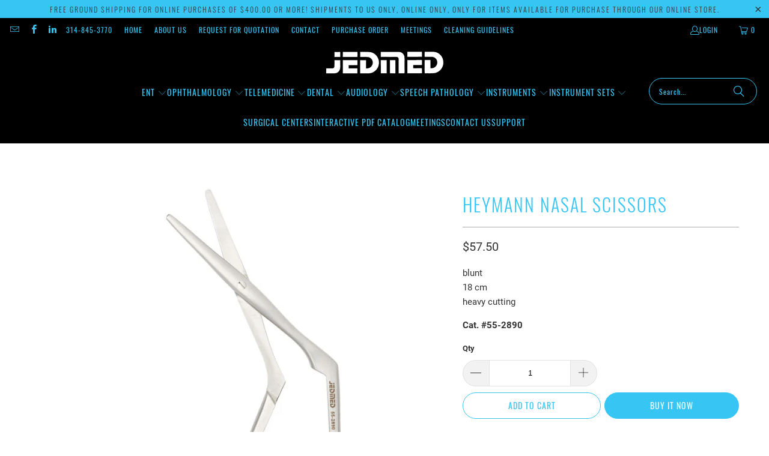

--- FILE ---
content_type: text/html; charset=utf-8
request_url: https://www.jedmed.com/products/heymann-nasal-scissors
body_size: 30152
content:
<!DOCTYPE html>
<html class="no-js no-touch" lang="en">
  <meta name="msvalidate.01" content="7BB15536F002671FF2E18E367935796C" />
  <head><!-- Google tag (gtag.js) -->
<script async src=https://www.googletagmanager.com/gtag/js?id=AW-1017046212>
</script>
<script>
  window.dataLayer = window.dataLayer || [];
  function gtag(){dataLayer.push(arguments);}
  gtag('js', new Date());

  gtag('config', 'AW-1017046212');

</script>

  <script>
    window.Store = window.Store || {};
    window.Store.id = 317032;
  </script>
    <meta charset="utf-8">
    <meta http-equiv="cleartype" content="on">
    <meta name="robots" content="index,follow">

    <!-- Mobile Specific Metas -->
    <meta name="HandheldFriendly" content="True">
    <meta name="MobileOptimized" content="320">
    <meta name="viewport" content="width=device-width,initial-scale=1">
    <meta name="theme-color" content="#ffffff">

    
    <title>
      Heymann Nasal Scissors - JEDMED
    </title>

    
      <meta name="description" content="blunt18 cmheavy cutting Cat. #55-2890"/>
    

    <link rel="preconnect" href="https://fonts.shopifycdn.com" />
    <link rel="preconnect" href="https://cdn.shopify.com" />
    <link rel="preconnect" href="https://cdn.shopifycloud.com" />

    <link rel="dns-prefetch" href="https://v.shopify.com" />
    <link rel="dns-prefetch" href="https://www.youtube.com" />
    <link rel="dns-prefetch" href="https://vimeo.com" />

    <link href="//www.jedmed.com/cdn/shop/t/67/assets/jquery.min.js?v=147293088974801289311706115615" as="script" rel="preload">

    <!-- Stylesheet for Fancybox library -->
    <link rel="stylesheet" href="//www.jedmed.com/cdn/shop/t/67/assets/fancybox.css?v=19278034316635137701706115614" type="text/css" media="all" defer>

    <!-- Stylesheets for Turbo -->
    <link href="//www.jedmed.com/cdn/shop/t/67/assets/styles.css?v=127858001833971822301707334969" rel="stylesheet" type="text/css" media="all" />

    <!-- Icons -->
    
      <link rel="shortcut icon" type="image/x-icon" href="//www.jedmed.com/cdn/shop/files/favicon_bfe192aa-6813-4944-8c21-9a29c43f00aa_180x180.png?v=1706649609">
      <link rel="apple-touch-icon" href="//www.jedmed.com/cdn/shop/files/favicon_bfe192aa-6813-4944-8c21-9a29c43f00aa_180x180.png?v=1706649609"/>
      <link rel="apple-touch-icon" sizes="57x57" href="//www.jedmed.com/cdn/shop/files/favicon_bfe192aa-6813-4944-8c21-9a29c43f00aa_57x57.png?v=1706649609"/>
      <link rel="apple-touch-icon" sizes="60x60" href="//www.jedmed.com/cdn/shop/files/favicon_bfe192aa-6813-4944-8c21-9a29c43f00aa_60x60.png?v=1706649609"/>
      <link rel="apple-touch-icon" sizes="72x72" href="//www.jedmed.com/cdn/shop/files/favicon_bfe192aa-6813-4944-8c21-9a29c43f00aa_72x72.png?v=1706649609"/>
      <link rel="apple-touch-icon" sizes="76x76" href="//www.jedmed.com/cdn/shop/files/favicon_bfe192aa-6813-4944-8c21-9a29c43f00aa_76x76.png?v=1706649609"/>
      <link rel="apple-touch-icon" sizes="114x114" href="//www.jedmed.com/cdn/shop/files/favicon_bfe192aa-6813-4944-8c21-9a29c43f00aa_114x114.png?v=1706649609"/>
      <link rel="apple-touch-icon" sizes="180x180" href="//www.jedmed.com/cdn/shop/files/favicon_bfe192aa-6813-4944-8c21-9a29c43f00aa_180x180.png?v=1706649609"/>
      <link rel="apple-touch-icon" sizes="228x228" href="//www.jedmed.com/cdn/shop/files/favicon_bfe192aa-6813-4944-8c21-9a29c43f00aa_228x228.png?v=1706649609"/>
    
    <link rel="canonical" href="https://www.jedmed.com/products/heymann-nasal-scissors"/>

    

    

    

    
    <script>
      window.PXUTheme = window.PXUTheme || {};
      window.PXUTheme.version = '9.3.0';
      window.PXUTheme.name = 'Turbo';
    </script>
    


    
<template id="price-ui"><span class="price " data-price></span><span class="compare-at-price" data-compare-at-price></span><span class="unit-pricing" data-unit-pricing></span></template>
    <template id="price-ui-badge"><div class="price-ui-badge__sticker price-ui-badge__sticker--">
    <span class="price-ui-badge__sticker-text" data-badge></span>
  </div></template>
    
    <template id="price-ui__price"><span class="money" data-price></span></template>
    <template id="price-ui__price-range"><span class="price-min" data-price-min><span class="money" data-price></span></span> - <span class="price-max" data-price-max><span class="money" data-price></span></span></template>
    <template id="price-ui__unit-pricing"><span class="unit-quantity" data-unit-quantity></span> | <span class="unit-price" data-unit-price><span class="money" data-price></span></span> / <span class="unit-measurement" data-unit-measurement></span></template>
    <template id="price-ui-badge__percent-savings-range">Save up to <span data-price-percent></span>%</template>
    <template id="price-ui-badge__percent-savings">Save <span data-price-percent></span>%</template>
    <template id="price-ui-badge__price-savings-range">Save up to <span class="money" data-price></span></template>
    <template id="price-ui-badge__price-savings">Save <span class="money" data-price></span></template>
    <template id="price-ui-badge__on-sale">Sale</template>
    <template id="price-ui-badge__sold-out">Sold out</template>
    <template id="price-ui-badge__in-stock">In stock</template>
    


    <script>
      
window.PXUTheme = window.PXUTheme || {};


window.PXUTheme.theme_settings = {};
window.PXUTheme.currency = {};
window.PXUTheme.routes = window.PXUTheme.routes || {};


window.PXUTheme.theme_settings.display_tos_checkbox = false;
window.PXUTheme.theme_settings.go_to_checkout = true;
window.PXUTheme.theme_settings.cart_action = "ajax";
window.PXUTheme.theme_settings.cart_shipping_calculator = false;


window.PXUTheme.theme_settings.collection_swatches = false;
window.PXUTheme.theme_settings.collection_secondary_image = false;


window.PXUTheme.currency.show_multiple_currencies = false;
window.PXUTheme.currency.shop_currency = "USD";
window.PXUTheme.currency.default_currency = "USD";
window.PXUTheme.currency.display_format = "money_format";
window.PXUTheme.currency.money_format = "${{amount}}";
window.PXUTheme.currency.money_format_no_currency = "${{amount}}";
window.PXUTheme.currency.money_format_currency = "${{amount}} USD";
window.PXUTheme.currency.native_multi_currency = false;
window.PXUTheme.currency.iso_code = "USD";
window.PXUTheme.currency.symbol = "$";


window.PXUTheme.theme_settings.display_inventory_left = false;
window.PXUTheme.theme_settings.inventory_threshold = 10;
window.PXUTheme.theme_settings.limit_quantity = false;


window.PXUTheme.theme_settings.menu_position = null;


window.PXUTheme.theme_settings.newsletter_popup = false;
window.PXUTheme.theme_settings.newsletter_popup_days = "2";
window.PXUTheme.theme_settings.newsletter_popup_mobile = false;
window.PXUTheme.theme_settings.newsletter_popup_seconds = 0;


window.PXUTheme.theme_settings.pagination_type = "load_more";


window.PXUTheme.theme_settings.enable_shopify_collection_badges = false;
window.PXUTheme.theme_settings.quick_shop_thumbnail_position = null;
window.PXUTheme.theme_settings.product_form_style = "select";
window.PXUTheme.theme_settings.sale_banner_enabled = true;
window.PXUTheme.theme_settings.display_savings = false;
window.PXUTheme.theme_settings.display_sold_out_price = false;
window.PXUTheme.theme_settings.free_text = "Call JEDMED For Pricing";
window.PXUTheme.theme_settings.video_looping = null;
window.PXUTheme.theme_settings.quick_shop_style = "popup";
window.PXUTheme.theme_settings.hover_enabled = true;


window.PXUTheme.routes.cart_url = "/cart";
window.PXUTheme.routes.cart_update_url = "/cart/update";
window.PXUTheme.routes.root_url = "/";
window.PXUTheme.routes.search_url = "/search";
window.PXUTheme.routes.all_products_collection_url = "/collections/all";
window.PXUTheme.routes.product_recommendations_url = "/recommendations/products";
window.PXUTheme.routes.predictive_search_url = "/search/suggest";


window.PXUTheme.theme_settings.image_loading_style = "blur-up";


window.PXUTheme.theme_settings.enable_autocomplete = false;


window.PXUTheme.theme_settings.page_dots_enabled = false;
window.PXUTheme.theme_settings.slideshow_arrow_size = "light";


window.PXUTheme.theme_settings.quick_shop_enabled = true;


window.PXUTheme.translation = {};


window.PXUTheme.translation.agree_to_terms_warning = "You must agree with the terms and conditions to checkout.";
window.PXUTheme.translation.one_item_left = "item left";
window.PXUTheme.translation.items_left_text = "items left";
window.PXUTheme.translation.cart_savings_text = "Total Savings";
window.PXUTheme.translation.cart_discount_text = "Discount";
window.PXUTheme.translation.cart_subtotal_text = "Subtotal";
window.PXUTheme.translation.cart_remove_text = "Remove";
window.PXUTheme.translation.cart_free_text = "Free";


window.PXUTheme.translation.newsletter_success_text = "Thank you for joining our mailing list!";


window.PXUTheme.translation.notify_email = "Enter your email address...";
window.PXUTheme.translation.notify_email_value = "Translation missing: en.contact.fields.email";
window.PXUTheme.translation.notify_email_send = "Send";
window.PXUTheme.translation.notify_message_first = "Please notify me when ";
window.PXUTheme.translation.notify_message_last = " becomes available - ";
window.PXUTheme.translation.notify_success_text = "Thanks! We will notify you when this product becomes available!";


window.PXUTheme.translation.add_to_cart = "Add to Cart";
window.PXUTheme.translation.coming_soon_text = "Call JEDMED For Pricing";
window.PXUTheme.translation.sold_out_text = "Sold Out";
window.PXUTheme.translation.sale_text = "Sale";
window.PXUTheme.translation.savings_text = "You Save";
window.PXUTheme.translation.from_text = "from";
window.PXUTheme.translation.new_text = "New";
window.PXUTheme.translation.pre_order_text = "Pre-Order";
window.PXUTheme.translation.unavailable_text = "Unavailable";


window.PXUTheme.translation.all_results = "View all results";
window.PXUTheme.translation.no_results = "Sorry, no results!";


window.PXUTheme.media_queries = {};
window.PXUTheme.media_queries.small = window.matchMedia( "(max-width: 480px)" );
window.PXUTheme.media_queries.medium = window.matchMedia( "(max-width: 798px)" );
window.PXUTheme.media_queries.large = window.matchMedia( "(min-width: 799px)" );
window.PXUTheme.media_queries.larger = window.matchMedia( "(min-width: 960px)" );
window.PXUTheme.media_queries.xlarge = window.matchMedia( "(min-width: 1200px)" );
window.PXUTheme.media_queries.ie10 = window.matchMedia( "all and (-ms-high-contrast: none), (-ms-high-contrast: active)" );
window.PXUTheme.media_queries.tablet = window.matchMedia( "only screen and (min-width: 799px) and (max-width: 1024px)" );
window.PXUTheme.media_queries.mobile_and_tablet = window.matchMedia( "(max-width: 1024px)" );
    </script>

    

    
      <script src="//www.jedmed.com/cdn/shop/t/67/assets/instantclick.min.js?v=20092422000980684151706115615" data-no-instant defer></script>

      <script data-no-instant>
        window.addEventListener('DOMContentLoaded', function() {

          function inIframe() {
            try {
              return window.self !== window.top;
            } catch (e) {
              return true;
            }
          }

          if (!inIframe()){
            InstantClick.on('change', function() {

              $('head script[src*="shopify"]').each(function() {
                var script = document.createElement('script');
                script.type = 'text/javascript';
                script.src = $(this).attr('src');

                $('body').append(script);
              });

              $('body').removeClass('fancybox-active');
              $.fancybox.destroy();

              InstantClick.init();

            });
          }
        });
      </script>
    

    <script>
      
    </script>

    <script>window.performance && window.performance.mark && window.performance.mark('shopify.content_for_header.start');</script><meta id="shopify-digital-wallet" name="shopify-digital-wallet" content="/317032/digital_wallets/dialog">
<link rel="alternate" type="application/json+oembed" href="https://www.jedmed.com/products/heymann-nasal-scissors.oembed">
<script async="async" src="/checkouts/internal/preloads.js?locale=en-US"></script>
<script id="shopify-features" type="application/json">{"accessToken":"a6689241429698f28aa7c0c60a1dcffe","betas":["rich-media-storefront-analytics"],"domain":"www.jedmed.com","predictiveSearch":true,"shopId":317032,"locale":"en"}</script>
<script>var Shopify = Shopify || {};
Shopify.shop = "jedmed.myshopify.com";
Shopify.locale = "en";
Shopify.currency = {"active":"USD","rate":"1.0"};
Shopify.country = "US";
Shopify.theme = {"name":"Copy of Desktop Portland October 2... - 2024-01-24","id":135808024744,"schema_name":"Turbo","schema_version":"9.3.0","theme_store_id":null,"role":"main"};
Shopify.theme.handle = "null";
Shopify.theme.style = {"id":null,"handle":null};
Shopify.cdnHost = "www.jedmed.com/cdn";
Shopify.routes = Shopify.routes || {};
Shopify.routes.root = "/";</script>
<script type="module">!function(o){(o.Shopify=o.Shopify||{}).modules=!0}(window);</script>
<script>!function(o){function n(){var o=[];function n(){o.push(Array.prototype.slice.apply(arguments))}return n.q=o,n}var t=o.Shopify=o.Shopify||{};t.loadFeatures=n(),t.autoloadFeatures=n()}(window);</script>
<script id="shop-js-analytics" type="application/json">{"pageType":"product"}</script>
<script defer="defer" async type="module" src="//www.jedmed.com/cdn/shopifycloud/shop-js/modules/v2/client.init-shop-cart-sync_BN7fPSNr.en.esm.js"></script>
<script defer="defer" async type="module" src="//www.jedmed.com/cdn/shopifycloud/shop-js/modules/v2/chunk.common_Cbph3Kss.esm.js"></script>
<script defer="defer" async type="module" src="//www.jedmed.com/cdn/shopifycloud/shop-js/modules/v2/chunk.modal_DKumMAJ1.esm.js"></script>
<script type="module">
  await import("//www.jedmed.com/cdn/shopifycloud/shop-js/modules/v2/client.init-shop-cart-sync_BN7fPSNr.en.esm.js");
await import("//www.jedmed.com/cdn/shopifycloud/shop-js/modules/v2/chunk.common_Cbph3Kss.esm.js");
await import("//www.jedmed.com/cdn/shopifycloud/shop-js/modules/v2/chunk.modal_DKumMAJ1.esm.js");

  window.Shopify.SignInWithShop?.initShopCartSync?.({"fedCMEnabled":true,"windoidEnabled":true});

</script>
<script id="__st">var __st={"a":317032,"offset":-21600,"reqid":"4f71b81a-631f-4c3f-b8d1-aec4ca70c182-1769875076","pageurl":"www.jedmed.com\/products\/heymann-nasal-scissors","u":"26e23badb2e6","p":"product","rtyp":"product","rid":6787563585704};</script>
<script>window.ShopifyPaypalV4VisibilityTracking = true;</script>
<script id="captcha-bootstrap">!function(){'use strict';const t='contact',e='account',n='new_comment',o=[[t,t],['blogs',n],['comments',n],[t,'customer']],c=[[e,'customer_login'],[e,'guest_login'],[e,'recover_customer_password'],[e,'create_customer']],r=t=>t.map((([t,e])=>`form[action*='/${t}']:not([data-nocaptcha='true']) input[name='form_type'][value='${e}']`)).join(','),a=t=>()=>t?[...document.querySelectorAll(t)].map((t=>t.form)):[];function s(){const t=[...o],e=r(t);return a(e)}const i='password',u='form_key',d=['recaptcha-v3-token','g-recaptcha-response','h-captcha-response',i],f=()=>{try{return window.sessionStorage}catch{return}},m='__shopify_v',_=t=>t.elements[u];function p(t,e,n=!1){try{const o=window.sessionStorage,c=JSON.parse(o.getItem(e)),{data:r}=function(t){const{data:e,action:n}=t;return t[m]||n?{data:e,action:n}:{data:t,action:n}}(c);for(const[e,n]of Object.entries(r))t.elements[e]&&(t.elements[e].value=n);n&&o.removeItem(e)}catch(o){console.error('form repopulation failed',{error:o})}}const l='form_type',E='cptcha';function T(t){t.dataset[E]=!0}const w=window,h=w.document,L='Shopify',v='ce_forms',y='captcha';let A=!1;((t,e)=>{const n=(g='f06e6c50-85a8-45c8-87d0-21a2b65856fe',I='https://cdn.shopify.com/shopifycloud/storefront-forms-hcaptcha/ce_storefront_forms_captcha_hcaptcha.v1.5.2.iife.js',D={infoText:'Protected by hCaptcha',privacyText:'Privacy',termsText:'Terms'},(t,e,n)=>{const o=w[L][v],c=o.bindForm;if(c)return c(t,g,e,D).then(n);var r;o.q.push([[t,g,e,D],n]),r=I,A||(h.body.append(Object.assign(h.createElement('script'),{id:'captcha-provider',async:!0,src:r})),A=!0)});var g,I,D;w[L]=w[L]||{},w[L][v]=w[L][v]||{},w[L][v].q=[],w[L][y]=w[L][y]||{},w[L][y].protect=function(t,e){n(t,void 0,e),T(t)},Object.freeze(w[L][y]),function(t,e,n,w,h,L){const[v,y,A,g]=function(t,e,n){const i=e?o:[],u=t?c:[],d=[...i,...u],f=r(d),m=r(i),_=r(d.filter((([t,e])=>n.includes(e))));return[a(f),a(m),a(_),s()]}(w,h,L),I=t=>{const e=t.target;return e instanceof HTMLFormElement?e:e&&e.form},D=t=>v().includes(t);t.addEventListener('submit',(t=>{const e=I(t);if(!e)return;const n=D(e)&&!e.dataset.hcaptchaBound&&!e.dataset.recaptchaBound,o=_(e),c=g().includes(e)&&(!o||!o.value);(n||c)&&t.preventDefault(),c&&!n&&(function(t){try{if(!f())return;!function(t){const e=f();if(!e)return;const n=_(t);if(!n)return;const o=n.value;o&&e.removeItem(o)}(t);const e=Array.from(Array(32),(()=>Math.random().toString(36)[2])).join('');!function(t,e){_(t)||t.append(Object.assign(document.createElement('input'),{type:'hidden',name:u})),t.elements[u].value=e}(t,e),function(t,e){const n=f();if(!n)return;const o=[...t.querySelectorAll(`input[type='${i}']`)].map((({name:t})=>t)),c=[...d,...o],r={};for(const[a,s]of new FormData(t).entries())c.includes(a)||(r[a]=s);n.setItem(e,JSON.stringify({[m]:1,action:t.action,data:r}))}(t,e)}catch(e){console.error('failed to persist form',e)}}(e),e.submit())}));const S=(t,e)=>{t&&!t.dataset[E]&&(n(t,e.some((e=>e===t))),T(t))};for(const o of['focusin','change'])t.addEventListener(o,(t=>{const e=I(t);D(e)&&S(e,y())}));const B=e.get('form_key'),M=e.get(l),P=B&&M;t.addEventListener('DOMContentLoaded',(()=>{const t=y();if(P)for(const e of t)e.elements[l].value===M&&p(e,B);[...new Set([...A(),...v().filter((t=>'true'===t.dataset.shopifyCaptcha))])].forEach((e=>S(e,t)))}))}(h,new URLSearchParams(w.location.search),n,t,e,['guest_login'])})(!0,!0)}();</script>
<script integrity="sha256-4kQ18oKyAcykRKYeNunJcIwy7WH5gtpwJnB7kiuLZ1E=" data-source-attribution="shopify.loadfeatures" defer="defer" src="//www.jedmed.com/cdn/shopifycloud/storefront/assets/storefront/load_feature-a0a9edcb.js" crossorigin="anonymous"></script>
<script data-source-attribution="shopify.dynamic_checkout.dynamic.init">var Shopify=Shopify||{};Shopify.PaymentButton=Shopify.PaymentButton||{isStorefrontPortableWallets:!0,init:function(){window.Shopify.PaymentButton.init=function(){};var t=document.createElement("script");t.src="https://www.jedmed.com/cdn/shopifycloud/portable-wallets/latest/portable-wallets.en.js",t.type="module",document.head.appendChild(t)}};
</script>
<script data-source-attribution="shopify.dynamic_checkout.buyer_consent">
  function portableWalletsHideBuyerConsent(e){var t=document.getElementById("shopify-buyer-consent"),n=document.getElementById("shopify-subscription-policy-button");t&&n&&(t.classList.add("hidden"),t.setAttribute("aria-hidden","true"),n.removeEventListener("click",e))}function portableWalletsShowBuyerConsent(e){var t=document.getElementById("shopify-buyer-consent"),n=document.getElementById("shopify-subscription-policy-button");t&&n&&(t.classList.remove("hidden"),t.removeAttribute("aria-hidden"),n.addEventListener("click",e))}window.Shopify?.PaymentButton&&(window.Shopify.PaymentButton.hideBuyerConsent=portableWalletsHideBuyerConsent,window.Shopify.PaymentButton.showBuyerConsent=portableWalletsShowBuyerConsent);
</script>
<script>
  function portableWalletsCleanup(e){e&&e.src&&console.error("Failed to load portable wallets script "+e.src);var t=document.querySelectorAll("shopify-accelerated-checkout .shopify-payment-button__skeleton, shopify-accelerated-checkout-cart .wallet-cart-button__skeleton"),e=document.getElementById("shopify-buyer-consent");for(let e=0;e<t.length;e++)t[e].remove();e&&e.remove()}function portableWalletsNotLoadedAsModule(e){e instanceof ErrorEvent&&"string"==typeof e.message&&e.message.includes("import.meta")&&"string"==typeof e.filename&&e.filename.includes("portable-wallets")&&(window.removeEventListener("error",portableWalletsNotLoadedAsModule),window.Shopify.PaymentButton.failedToLoad=e,"loading"===document.readyState?document.addEventListener("DOMContentLoaded",window.Shopify.PaymentButton.init):window.Shopify.PaymentButton.init())}window.addEventListener("error",portableWalletsNotLoadedAsModule);
</script>

<script type="module" src="https://www.jedmed.com/cdn/shopifycloud/portable-wallets/latest/portable-wallets.en.js" onError="portableWalletsCleanup(this)" crossorigin="anonymous"></script>
<script nomodule>
  document.addEventListener("DOMContentLoaded", portableWalletsCleanup);
</script>

<link id="shopify-accelerated-checkout-styles" rel="stylesheet" media="screen" href="https://www.jedmed.com/cdn/shopifycloud/portable-wallets/latest/accelerated-checkout-backwards-compat.css" crossorigin="anonymous">
<style id="shopify-accelerated-checkout-cart">
        #shopify-buyer-consent {
  margin-top: 1em;
  display: inline-block;
  width: 100%;
}

#shopify-buyer-consent.hidden {
  display: none;
}

#shopify-subscription-policy-button {
  background: none;
  border: none;
  padding: 0;
  text-decoration: underline;
  font-size: inherit;
  cursor: pointer;
}

#shopify-subscription-policy-button::before {
  box-shadow: none;
}

      </style>

<script>window.performance && window.performance.mark && window.performance.mark('shopify.content_for_header.end');</script>

    

<meta name="author" content="JEDMED">
<meta property="og:url" content="https://www.jedmed.com/products/heymann-nasal-scissors">
<meta property="og:site_name" content="JEDMED">




  <meta property="og:type" content="product">
  <meta property="og:title" content="Heymann Nasal Scissors">
  
    
      <meta property="og:image" content="https://www.jedmed.com/cdn/shop/products/55-2890_600x.jpg?v=1624653591">
      <meta property="og:image:secure_url" content="https://www.jedmed.com/cdn/shop/products/55-2890_600x.jpg?v=1624653591">
      
      <meta property="og:image:width" content="800">
      <meta property="og:image:height" content="800">
    
  
  <meta property="product:price:amount" content="57.50">
  <meta property="product:price:currency" content="USD">



  <meta property="og:description" content="blunt18 cmheavy cutting Cat. #55-2890">




<meta name="twitter:card" content="summary">

  <meta name="twitter:title" content="Heymann Nasal Scissors">
  <meta name="twitter:description" content="blunt18 cmheavy cutting
Cat. #55-2890">
  <meta name="twitter:image" content="https://www.jedmed.com/cdn/shop/products/55-2890_240x.jpg?v=1624653591">
  <meta name="twitter:image:width" content="240">
  <meta name="twitter:image:height" content="240">
  <meta name="twitter:image:alt" content="Heymann Nasal Scissors">



    
    
  <!-- BEGIN app block: shopify://apps/klaviyo-email-marketing-sms/blocks/klaviyo-onsite-embed/2632fe16-c075-4321-a88b-50b567f42507 -->












  <script async src="https://static.klaviyo.com/onsite/js/WbFVMc/klaviyo.js?company_id=WbFVMc"></script>
  <script>!function(){if(!window.klaviyo){window._klOnsite=window._klOnsite||[];try{window.klaviyo=new Proxy({},{get:function(n,i){return"push"===i?function(){var n;(n=window._klOnsite).push.apply(n,arguments)}:function(){for(var n=arguments.length,o=new Array(n),w=0;w<n;w++)o[w]=arguments[w];var t="function"==typeof o[o.length-1]?o.pop():void 0,e=new Promise((function(n){window._klOnsite.push([i].concat(o,[function(i){t&&t(i),n(i)}]))}));return e}}})}catch(n){window.klaviyo=window.klaviyo||[],window.klaviyo.push=function(){var n;(n=window._klOnsite).push.apply(n,arguments)}}}}();</script>

  
    <script id="viewed_product">
      if (item == null) {
        var _learnq = _learnq || [];

        var MetafieldReviews = null
        var MetafieldYotpoRating = null
        var MetafieldYotpoCount = null
        var MetafieldLooxRating = null
        var MetafieldLooxCount = null
        var okendoProduct = null
        var okendoProductReviewCount = null
        var okendoProductReviewAverageValue = null
        try {
          // The following fields are used for Customer Hub recently viewed in order to add reviews.
          // This information is not part of __kla_viewed. Instead, it is part of __kla_viewed_reviewed_items
          MetafieldReviews = {};
          MetafieldYotpoRating = null
          MetafieldYotpoCount = null
          MetafieldLooxRating = null
          MetafieldLooxCount = null

          okendoProduct = null
          // If the okendo metafield is not legacy, it will error, which then requires the new json formatted data
          if (okendoProduct && 'error' in okendoProduct) {
            okendoProduct = null
          }
          okendoProductReviewCount = okendoProduct ? okendoProduct.reviewCount : null
          okendoProductReviewAverageValue = okendoProduct ? okendoProduct.reviewAverageValue : null
        } catch (error) {
          console.error('Error in Klaviyo onsite reviews tracking:', error);
        }

        var item = {
          Name: "Heymann Nasal Scissors",
          ProductID: 6787563585704,
          Categories: ["Instrument Section","Scissors"],
          ImageURL: "https://www.jedmed.com/cdn/shop/products/55-2890_grande.jpg?v=1624653591",
          URL: "https://www.jedmed.com/products/heymann-nasal-scissors",
          Brand: "JEDMED",
          Price: "$57.50",
          Value: "57.50",
          CompareAtPrice: "$0.00"
        };
        _learnq.push(['track', 'Viewed Product', item]);
        _learnq.push(['trackViewedItem', {
          Title: item.Name,
          ItemId: item.ProductID,
          Categories: item.Categories,
          ImageUrl: item.ImageURL,
          Url: item.URL,
          Metadata: {
            Brand: item.Brand,
            Price: item.Price,
            Value: item.Value,
            CompareAtPrice: item.CompareAtPrice
          },
          metafields:{
            reviews: MetafieldReviews,
            yotpo:{
              rating: MetafieldYotpoRating,
              count: MetafieldYotpoCount,
            },
            loox:{
              rating: MetafieldLooxRating,
              count: MetafieldLooxCount,
            },
            okendo: {
              rating: okendoProductReviewAverageValue,
              count: okendoProductReviewCount,
            }
          }
        }]);
      }
    </script>
  




  <script>
    window.klaviyoReviewsProductDesignMode = false
  </script>







<!-- END app block --><link href="https://monorail-edge.shopifysvc.com" rel="dns-prefetch">
<script>(function(){if ("sendBeacon" in navigator && "performance" in window) {try {var session_token_from_headers = performance.getEntriesByType('navigation')[0].serverTiming.find(x => x.name == '_s').description;} catch {var session_token_from_headers = undefined;}var session_cookie_matches = document.cookie.match(/_shopify_s=([^;]*)/);var session_token_from_cookie = session_cookie_matches && session_cookie_matches.length === 2 ? session_cookie_matches[1] : "";var session_token = session_token_from_headers || session_token_from_cookie || "";function handle_abandonment_event(e) {var entries = performance.getEntries().filter(function(entry) {return /monorail-edge.shopifysvc.com/.test(entry.name);});if (!window.abandonment_tracked && entries.length === 0) {window.abandonment_tracked = true;var currentMs = Date.now();var navigation_start = performance.timing.navigationStart;var payload = {shop_id: 317032,url: window.location.href,navigation_start,duration: currentMs - navigation_start,session_token,page_type: "product"};window.navigator.sendBeacon("https://monorail-edge.shopifysvc.com/v1/produce", JSON.stringify({schema_id: "online_store_buyer_site_abandonment/1.1",payload: payload,metadata: {event_created_at_ms: currentMs,event_sent_at_ms: currentMs}}));}}window.addEventListener('pagehide', handle_abandonment_event);}}());</script>
<script id="web-pixels-manager-setup">(function e(e,d,r,n,o){if(void 0===o&&(o={}),!Boolean(null===(a=null===(i=window.Shopify)||void 0===i?void 0:i.analytics)||void 0===a?void 0:a.replayQueue)){var i,a;window.Shopify=window.Shopify||{};var t=window.Shopify;t.analytics=t.analytics||{};var s=t.analytics;s.replayQueue=[],s.publish=function(e,d,r){return s.replayQueue.push([e,d,r]),!0};try{self.performance.mark("wpm:start")}catch(e){}var l=function(){var e={modern:/Edge?\/(1{2}[4-9]|1[2-9]\d|[2-9]\d{2}|\d{4,})\.\d+(\.\d+|)|Firefox\/(1{2}[4-9]|1[2-9]\d|[2-9]\d{2}|\d{4,})\.\d+(\.\d+|)|Chrom(ium|e)\/(9{2}|\d{3,})\.\d+(\.\d+|)|(Maci|X1{2}).+ Version\/(15\.\d+|(1[6-9]|[2-9]\d|\d{3,})\.\d+)([,.]\d+|)( \(\w+\)|)( Mobile\/\w+|) Safari\/|Chrome.+OPR\/(9{2}|\d{3,})\.\d+\.\d+|(CPU[ +]OS|iPhone[ +]OS|CPU[ +]iPhone|CPU IPhone OS|CPU iPad OS)[ +]+(15[._]\d+|(1[6-9]|[2-9]\d|\d{3,})[._]\d+)([._]\d+|)|Android:?[ /-](13[3-9]|1[4-9]\d|[2-9]\d{2}|\d{4,})(\.\d+|)(\.\d+|)|Android.+Firefox\/(13[5-9]|1[4-9]\d|[2-9]\d{2}|\d{4,})\.\d+(\.\d+|)|Android.+Chrom(ium|e)\/(13[3-9]|1[4-9]\d|[2-9]\d{2}|\d{4,})\.\d+(\.\d+|)|SamsungBrowser\/([2-9]\d|\d{3,})\.\d+/,legacy:/Edge?\/(1[6-9]|[2-9]\d|\d{3,})\.\d+(\.\d+|)|Firefox\/(5[4-9]|[6-9]\d|\d{3,})\.\d+(\.\d+|)|Chrom(ium|e)\/(5[1-9]|[6-9]\d|\d{3,})\.\d+(\.\d+|)([\d.]+$|.*Safari\/(?![\d.]+ Edge\/[\d.]+$))|(Maci|X1{2}).+ Version\/(10\.\d+|(1[1-9]|[2-9]\d|\d{3,})\.\d+)([,.]\d+|)( \(\w+\)|)( Mobile\/\w+|) Safari\/|Chrome.+OPR\/(3[89]|[4-9]\d|\d{3,})\.\d+\.\d+|(CPU[ +]OS|iPhone[ +]OS|CPU[ +]iPhone|CPU IPhone OS|CPU iPad OS)[ +]+(10[._]\d+|(1[1-9]|[2-9]\d|\d{3,})[._]\d+)([._]\d+|)|Android:?[ /-](13[3-9]|1[4-9]\d|[2-9]\d{2}|\d{4,})(\.\d+|)(\.\d+|)|Mobile Safari.+OPR\/([89]\d|\d{3,})\.\d+\.\d+|Android.+Firefox\/(13[5-9]|1[4-9]\d|[2-9]\d{2}|\d{4,})\.\d+(\.\d+|)|Android.+Chrom(ium|e)\/(13[3-9]|1[4-9]\d|[2-9]\d{2}|\d{4,})\.\d+(\.\d+|)|Android.+(UC? ?Browser|UCWEB|U3)[ /]?(15\.([5-9]|\d{2,})|(1[6-9]|[2-9]\d|\d{3,})\.\d+)\.\d+|SamsungBrowser\/(5\.\d+|([6-9]|\d{2,})\.\d+)|Android.+MQ{2}Browser\/(14(\.(9|\d{2,})|)|(1[5-9]|[2-9]\d|\d{3,})(\.\d+|))(\.\d+|)|K[Aa][Ii]OS\/(3\.\d+|([4-9]|\d{2,})\.\d+)(\.\d+|)/},d=e.modern,r=e.legacy,n=navigator.userAgent;return n.match(d)?"modern":n.match(r)?"legacy":"unknown"}(),u="modern"===l?"modern":"legacy",c=(null!=n?n:{modern:"",legacy:""})[u],f=function(e){return[e.baseUrl,"/wpm","/b",e.hashVersion,"modern"===e.buildTarget?"m":"l",".js"].join("")}({baseUrl:d,hashVersion:r,buildTarget:u}),m=function(e){var d=e.version,r=e.bundleTarget,n=e.surface,o=e.pageUrl,i=e.monorailEndpoint;return{emit:function(e){var a=e.status,t=e.errorMsg,s=(new Date).getTime(),l=JSON.stringify({metadata:{event_sent_at_ms:s},events:[{schema_id:"web_pixels_manager_load/3.1",payload:{version:d,bundle_target:r,page_url:o,status:a,surface:n,error_msg:t},metadata:{event_created_at_ms:s}}]});if(!i)return console&&console.warn&&console.warn("[Web Pixels Manager] No Monorail endpoint provided, skipping logging."),!1;try{return self.navigator.sendBeacon.bind(self.navigator)(i,l)}catch(e){}var u=new XMLHttpRequest;try{return u.open("POST",i,!0),u.setRequestHeader("Content-Type","text/plain"),u.send(l),!0}catch(e){return console&&console.warn&&console.warn("[Web Pixels Manager] Got an unhandled error while logging to Monorail."),!1}}}}({version:r,bundleTarget:l,surface:e.surface,pageUrl:self.location.href,monorailEndpoint:e.monorailEndpoint});try{o.browserTarget=l,function(e){var d=e.src,r=e.async,n=void 0===r||r,o=e.onload,i=e.onerror,a=e.sri,t=e.scriptDataAttributes,s=void 0===t?{}:t,l=document.createElement("script"),u=document.querySelector("head"),c=document.querySelector("body");if(l.async=n,l.src=d,a&&(l.integrity=a,l.crossOrigin="anonymous"),s)for(var f in s)if(Object.prototype.hasOwnProperty.call(s,f))try{l.dataset[f]=s[f]}catch(e){}if(o&&l.addEventListener("load",o),i&&l.addEventListener("error",i),u)u.appendChild(l);else{if(!c)throw new Error("Did not find a head or body element to append the script");c.appendChild(l)}}({src:f,async:!0,onload:function(){if(!function(){var e,d;return Boolean(null===(d=null===(e=window.Shopify)||void 0===e?void 0:e.analytics)||void 0===d?void 0:d.initialized)}()){var d=window.webPixelsManager.init(e)||void 0;if(d){var r=window.Shopify.analytics;r.replayQueue.forEach((function(e){var r=e[0],n=e[1],o=e[2];d.publishCustomEvent(r,n,o)})),r.replayQueue=[],r.publish=d.publishCustomEvent,r.visitor=d.visitor,r.initialized=!0}}},onerror:function(){return m.emit({status:"failed",errorMsg:"".concat(f," has failed to load")})},sri:function(e){var d=/^sha384-[A-Za-z0-9+/=]+$/;return"string"==typeof e&&d.test(e)}(c)?c:"",scriptDataAttributes:o}),m.emit({status:"loading"})}catch(e){m.emit({status:"failed",errorMsg:(null==e?void 0:e.message)||"Unknown error"})}}})({shopId: 317032,storefrontBaseUrl: "https://www.jedmed.com",extensionsBaseUrl: "https://extensions.shopifycdn.com/cdn/shopifycloud/web-pixels-manager",monorailEndpoint: "https://monorail-edge.shopifysvc.com/unstable/produce_batch",surface: "storefront-renderer",enabledBetaFlags: ["2dca8a86"],webPixelsConfigList: [{"id":"1497661608","configuration":"{\"accountID\":\"WbFVMc\",\"webPixelConfig\":\"eyJlbmFibGVBZGRlZFRvQ2FydEV2ZW50cyI6IHRydWV9\"}","eventPayloadVersion":"v1","runtimeContext":"STRICT","scriptVersion":"524f6c1ee37bacdca7657a665bdca589","type":"APP","apiClientId":123074,"privacyPurposes":["ANALYTICS","MARKETING"],"dataSharingAdjustments":{"protectedCustomerApprovalScopes":["read_customer_address","read_customer_email","read_customer_name","read_customer_personal_data","read_customer_phone"]}},{"id":"533528744","configuration":"{\"config\":\"{\\\"google_tag_ids\\\":[\\\"G-HT3MFL28KQ\\\",\\\"G-MS4XMG70HK\\\",\\\"AW-1017046212\\\"],\\\"gtag_events\\\":[{\\\"type\\\":\\\"search\\\",\\\"action_label\\\":[\\\"G-HT3MFL28KQ\\\",\\\"G-MS4XMG70HK\\\",\\\"AW-1017046212\\\"]},{\\\"type\\\":\\\"begin_checkout\\\",\\\"action_label\\\":[\\\"G-HT3MFL28KQ\\\",\\\"G-MS4XMG70HK\\\",\\\"AW-1017046212\\\"]},{\\\"type\\\":\\\"view_item\\\",\\\"action_label\\\":[\\\"G-HT3MFL28KQ\\\",\\\"G-MS4XMG70HK\\\",\\\"AW-1017046212\\\"]},{\\\"type\\\":\\\"purchase\\\",\\\"action_label\\\":[\\\"G-HT3MFL28KQ\\\",\\\"G-MS4XMG70HK\\\",\\\"AW-1017046212\\\"]},{\\\"type\\\":\\\"page_view\\\",\\\"action_label\\\":[\\\"G-HT3MFL28KQ\\\",\\\"G-MS4XMG70HK\\\",\\\"AW-1017046212\\\"]},{\\\"type\\\":\\\"add_payment_info\\\",\\\"action_label\\\":[\\\"G-HT3MFL28KQ\\\",\\\"G-MS4XMG70HK\\\",\\\"AW-1017046212\\\"]},{\\\"type\\\":\\\"add_to_cart\\\",\\\"action_label\\\":[\\\"G-HT3MFL28KQ\\\",\\\"G-MS4XMG70HK\\\",\\\"AW-1017046212\\\"]}],\\\"enable_monitoring_mode\\\":false}\"}","eventPayloadVersion":"v1","runtimeContext":"OPEN","scriptVersion":"b2a88bafab3e21179ed38636efcd8a93","type":"APP","apiClientId":1780363,"privacyPurposes":[],"dataSharingAdjustments":{"protectedCustomerApprovalScopes":["read_customer_address","read_customer_email","read_customer_name","read_customer_personal_data","read_customer_phone"]}},{"id":"shopify-app-pixel","configuration":"{}","eventPayloadVersion":"v1","runtimeContext":"STRICT","scriptVersion":"0450","apiClientId":"shopify-pixel","type":"APP","privacyPurposes":["ANALYTICS","MARKETING"]},{"id":"shopify-custom-pixel","eventPayloadVersion":"v1","runtimeContext":"LAX","scriptVersion":"0450","apiClientId":"shopify-pixel","type":"CUSTOM","privacyPurposes":["ANALYTICS","MARKETING"]}],isMerchantRequest: false,initData: {"shop":{"name":"JEDMED","paymentSettings":{"currencyCode":"USD"},"myshopifyDomain":"jedmed.myshopify.com","countryCode":"US","storefrontUrl":"https:\/\/www.jedmed.com"},"customer":null,"cart":null,"checkout":null,"productVariants":[{"price":{"amount":57.5,"currencyCode":"USD"},"product":{"title":"Heymann Nasal Scissors","vendor":"JEDMED","id":"6787563585704","untranslatedTitle":"Heymann Nasal Scissors","url":"\/products\/heymann-nasal-scissors","type":"Scissors"},"id":"40079292727464","image":{"src":"\/\/www.jedmed.com\/cdn\/shop\/products\/55-2890.jpg?v=1624653591"},"sku":"55-2890","title":"Default Title","untranslatedTitle":"Default Title"}],"purchasingCompany":null},},"https://www.jedmed.com/cdn","1d2a099fw23dfb22ep557258f5m7a2edbae",{"modern":"","legacy":""},{"shopId":"317032","storefrontBaseUrl":"https:\/\/www.jedmed.com","extensionBaseUrl":"https:\/\/extensions.shopifycdn.com\/cdn\/shopifycloud\/web-pixels-manager","surface":"storefront-renderer","enabledBetaFlags":"[\"2dca8a86\"]","isMerchantRequest":"false","hashVersion":"1d2a099fw23dfb22ep557258f5m7a2edbae","publish":"custom","events":"[[\"page_viewed\",{}],[\"product_viewed\",{\"productVariant\":{\"price\":{\"amount\":57.5,\"currencyCode\":\"USD\"},\"product\":{\"title\":\"Heymann Nasal Scissors\",\"vendor\":\"JEDMED\",\"id\":\"6787563585704\",\"untranslatedTitle\":\"Heymann Nasal Scissors\",\"url\":\"\/products\/heymann-nasal-scissors\",\"type\":\"Scissors\"},\"id\":\"40079292727464\",\"image\":{\"src\":\"\/\/www.jedmed.com\/cdn\/shop\/products\/55-2890.jpg?v=1624653591\"},\"sku\":\"55-2890\",\"title\":\"Default Title\",\"untranslatedTitle\":\"Default Title\"}}]]"});</script><script>
  window.ShopifyAnalytics = window.ShopifyAnalytics || {};
  window.ShopifyAnalytics.meta = window.ShopifyAnalytics.meta || {};
  window.ShopifyAnalytics.meta.currency = 'USD';
  var meta = {"product":{"id":6787563585704,"gid":"gid:\/\/shopify\/Product\/6787563585704","vendor":"JEDMED","type":"Scissors","handle":"heymann-nasal-scissors","variants":[{"id":40079292727464,"price":5750,"name":"Heymann Nasal Scissors","public_title":null,"sku":"55-2890"}],"remote":false},"page":{"pageType":"product","resourceType":"product","resourceId":6787563585704,"requestId":"4f71b81a-631f-4c3f-b8d1-aec4ca70c182-1769875076"}};
  for (var attr in meta) {
    window.ShopifyAnalytics.meta[attr] = meta[attr];
  }
</script>
<script class="analytics">
  (function () {
    var customDocumentWrite = function(content) {
      var jquery = null;

      if (window.jQuery) {
        jquery = window.jQuery;
      } else if (window.Checkout && window.Checkout.$) {
        jquery = window.Checkout.$;
      }

      if (jquery) {
        jquery('body').append(content);
      }
    };

    var hasLoggedConversion = function(token) {
      if (token) {
        return document.cookie.indexOf('loggedConversion=' + token) !== -1;
      }
      return false;
    }

    var setCookieIfConversion = function(token) {
      if (token) {
        var twoMonthsFromNow = new Date(Date.now());
        twoMonthsFromNow.setMonth(twoMonthsFromNow.getMonth() + 2);

        document.cookie = 'loggedConversion=' + token + '; expires=' + twoMonthsFromNow;
      }
    }

    var trekkie = window.ShopifyAnalytics.lib = window.trekkie = window.trekkie || [];
    if (trekkie.integrations) {
      return;
    }
    trekkie.methods = [
      'identify',
      'page',
      'ready',
      'track',
      'trackForm',
      'trackLink'
    ];
    trekkie.factory = function(method) {
      return function() {
        var args = Array.prototype.slice.call(arguments);
        args.unshift(method);
        trekkie.push(args);
        return trekkie;
      };
    };
    for (var i = 0; i < trekkie.methods.length; i++) {
      var key = trekkie.methods[i];
      trekkie[key] = trekkie.factory(key);
    }
    trekkie.load = function(config) {
      trekkie.config = config || {};
      trekkie.config.initialDocumentCookie = document.cookie;
      var first = document.getElementsByTagName('script')[0];
      var script = document.createElement('script');
      script.type = 'text/javascript';
      script.onerror = function(e) {
        var scriptFallback = document.createElement('script');
        scriptFallback.type = 'text/javascript';
        scriptFallback.onerror = function(error) {
                var Monorail = {
      produce: function produce(monorailDomain, schemaId, payload) {
        var currentMs = new Date().getTime();
        var event = {
          schema_id: schemaId,
          payload: payload,
          metadata: {
            event_created_at_ms: currentMs,
            event_sent_at_ms: currentMs
          }
        };
        return Monorail.sendRequest("https://" + monorailDomain + "/v1/produce", JSON.stringify(event));
      },
      sendRequest: function sendRequest(endpointUrl, payload) {
        // Try the sendBeacon API
        if (window && window.navigator && typeof window.navigator.sendBeacon === 'function' && typeof window.Blob === 'function' && !Monorail.isIos12()) {
          var blobData = new window.Blob([payload], {
            type: 'text/plain'
          });

          if (window.navigator.sendBeacon(endpointUrl, blobData)) {
            return true;
          } // sendBeacon was not successful

        } // XHR beacon

        var xhr = new XMLHttpRequest();

        try {
          xhr.open('POST', endpointUrl);
          xhr.setRequestHeader('Content-Type', 'text/plain');
          xhr.send(payload);
        } catch (e) {
          console.log(e);
        }

        return false;
      },
      isIos12: function isIos12() {
        return window.navigator.userAgent.lastIndexOf('iPhone; CPU iPhone OS 12_') !== -1 || window.navigator.userAgent.lastIndexOf('iPad; CPU OS 12_') !== -1;
      }
    };
    Monorail.produce('monorail-edge.shopifysvc.com',
      'trekkie_storefront_load_errors/1.1',
      {shop_id: 317032,
      theme_id: 135808024744,
      app_name: "storefront",
      context_url: window.location.href,
      source_url: "//www.jedmed.com/cdn/s/trekkie.storefront.c59ea00e0474b293ae6629561379568a2d7c4bba.min.js"});

        };
        scriptFallback.async = true;
        scriptFallback.src = '//www.jedmed.com/cdn/s/trekkie.storefront.c59ea00e0474b293ae6629561379568a2d7c4bba.min.js';
        first.parentNode.insertBefore(scriptFallback, first);
      };
      script.async = true;
      script.src = '//www.jedmed.com/cdn/s/trekkie.storefront.c59ea00e0474b293ae6629561379568a2d7c4bba.min.js';
      first.parentNode.insertBefore(script, first);
    };
    trekkie.load(
      {"Trekkie":{"appName":"storefront","development":false,"defaultAttributes":{"shopId":317032,"isMerchantRequest":null,"themeId":135808024744,"themeCityHash":"16694714942191877638","contentLanguage":"en","currency":"USD","eventMetadataId":"1cd94fba-2f13-4c49-bf51-ce0dc3d10a8a"},"isServerSideCookieWritingEnabled":true,"monorailRegion":"shop_domain","enabledBetaFlags":["65f19447","b5387b81"]},"Session Attribution":{},"S2S":{"facebookCapiEnabled":false,"source":"trekkie-storefront-renderer","apiClientId":580111}}
    );

    var loaded = false;
    trekkie.ready(function() {
      if (loaded) return;
      loaded = true;

      window.ShopifyAnalytics.lib = window.trekkie;

      var originalDocumentWrite = document.write;
      document.write = customDocumentWrite;
      try { window.ShopifyAnalytics.merchantGoogleAnalytics.call(this); } catch(error) {};
      document.write = originalDocumentWrite;

      window.ShopifyAnalytics.lib.page(null,{"pageType":"product","resourceType":"product","resourceId":6787563585704,"requestId":"4f71b81a-631f-4c3f-b8d1-aec4ca70c182-1769875076","shopifyEmitted":true});

      var match = window.location.pathname.match(/checkouts\/(.+)\/(thank_you|post_purchase)/)
      var token = match? match[1]: undefined;
      if (!hasLoggedConversion(token)) {
        setCookieIfConversion(token);
        window.ShopifyAnalytics.lib.track("Viewed Product",{"currency":"USD","variantId":40079292727464,"productId":6787563585704,"productGid":"gid:\/\/shopify\/Product\/6787563585704","name":"Heymann Nasal Scissors","price":"57.50","sku":"55-2890","brand":"JEDMED","variant":null,"category":"Scissors","nonInteraction":true,"remote":false},undefined,undefined,{"shopifyEmitted":true});
      window.ShopifyAnalytics.lib.track("monorail:\/\/trekkie_storefront_viewed_product\/1.1",{"currency":"USD","variantId":40079292727464,"productId":6787563585704,"productGid":"gid:\/\/shopify\/Product\/6787563585704","name":"Heymann Nasal Scissors","price":"57.50","sku":"55-2890","brand":"JEDMED","variant":null,"category":"Scissors","nonInteraction":true,"remote":false,"referer":"https:\/\/www.jedmed.com\/products\/heymann-nasal-scissors"});
      }
    });


        var eventsListenerScript = document.createElement('script');
        eventsListenerScript.async = true;
        eventsListenerScript.src = "//www.jedmed.com/cdn/shopifycloud/storefront/assets/shop_events_listener-3da45d37.js";
        document.getElementsByTagName('head')[0].appendChild(eventsListenerScript);

})();</script>
  <script>
  if (!window.ga || (window.ga && typeof window.ga !== 'function')) {
    window.ga = function ga() {
      (window.ga.q = window.ga.q || []).push(arguments);
      if (window.Shopify && window.Shopify.analytics && typeof window.Shopify.analytics.publish === 'function') {
        window.Shopify.analytics.publish("ga_stub_called", {}, {sendTo: "google_osp_migration"});
      }
      console.error("Shopify's Google Analytics stub called with:", Array.from(arguments), "\nSee https://help.shopify.com/manual/promoting-marketing/pixels/pixel-migration#google for more information.");
    };
    if (window.Shopify && window.Shopify.analytics && typeof window.Shopify.analytics.publish === 'function') {
      window.Shopify.analytics.publish("ga_stub_initialized", {}, {sendTo: "google_osp_migration"});
    }
  }
</script>
<script
  defer
  src="https://www.jedmed.com/cdn/shopifycloud/perf-kit/shopify-perf-kit-3.1.0.min.js"
  data-application="storefront-renderer"
  data-shop-id="317032"
  data-render-region="gcp-us-central1"
  data-page-type="product"
  data-theme-instance-id="135808024744"
  data-theme-name="Turbo"
  data-theme-version="9.3.0"
  data-monorail-region="shop_domain"
  data-resource-timing-sampling-rate="10"
  data-shs="true"
  data-shs-beacon="true"
  data-shs-export-with-fetch="true"
  data-shs-logs-sample-rate="1"
  data-shs-beacon-endpoint="https://www.jedmed.com/api/collect"
></script>
</head>

  

  <noscript>
    <style>
      .product_section .product_form,
      .product_gallery {
        opacity: 1;
      }

      .multi_select,
      form .select {
        display: block !important;
      }

      .image-element__wrap {
        display: none;
      }
    </style>
  </noscript>

  <body class="product"
        data-money-format="${{amount}}"
        data-shop-currency="USD"
        data-shop-url="https://www.jedmed.com">

  <script>
    document.documentElement.className=document.documentElement.className.replace(/\bno-js\b/,'js');
    if(window.Shopify&&window.Shopify.designMode)document.documentElement.className+=' in-theme-editor';
    if(('ontouchstart' in window)||window.DocumentTouch&&document instanceof DocumentTouch)document.documentElement.className=document.documentElement.className.replace(/\bno-touch\b/,'has-touch');
  </script>

    
    <svg
      class="icon-star-reference"
      aria-hidden="true"
      focusable="false"
      role="presentation"
      xmlns="http://www.w3.org/2000/svg" width="20" height="20" viewBox="3 3 17 17" fill="none"
    >
      <symbol id="icon-star">
        <rect class="icon-star-background" width="20" height="20" fill="currentColor"/>
        <path d="M10 3L12.163 7.60778L17 8.35121L13.5 11.9359L14.326 17L10 14.6078L5.674 17L6.5 11.9359L3 8.35121L7.837 7.60778L10 3Z" stroke="currentColor" stroke-width="2" stroke-linecap="round" stroke-linejoin="round" fill="none"/>
      </symbol>
      <clipPath id="icon-star-clip">
        <path d="M10 3L12.163 7.60778L17 8.35121L13.5 11.9359L14.326 17L10 14.6078L5.674 17L6.5 11.9359L3 8.35121L7.837 7.60778L10 3Z" stroke="currentColor" stroke-width="2" stroke-linecap="round" stroke-linejoin="round"/>
      </clipPath>
    </svg>
    


    <!-- BEGIN sections: header-group -->
<div id="shopify-section-sections--16739525394600__header" class="shopify-section shopify-section-group-header-group shopify-section--header"><script
  type="application/json"
  data-section-type="header"
  data-section-id="sections--16739525394600__header"
>
</script>



<script type="application/ld+json">
  {
    "@context": "http://schema.org",
    "@type": "Organization",
    "name": "JEDMED",
    
      
      "logo": "https://www.jedmed.com/cdn/shop/files/Jedmedwhite_457x.png?v=1613157234",
    
    "sameAs": [
      "",
      "",
      "",
      "",
      "https://www.facebook.com/profile.php?id=61555953553145",
      "",
      "",
      "",
      "",
      "https://www.linkedin.com/company/jedmed-instrument-company",
      "",
      "",
      "",
      "",
      "",
      "",
      "",
      "",
      "",
      "",
      "",
      "",
      "",
      "",
      ""
    ],
    "url": "https://www.jedmed.com"
  }
</script>




<header id="header" class="mobile_nav-fixed--true">
  
    <div class="promo-banner">
      <div class="promo-banner__content">
        <p>FREE GROUND SHIPPING FOR ONLINE PURCHASES OF $400.00 OR MORE! SHIPMENTS TO US ONLY, ONLINE ONLY, ONLY FOR ITEMS AVAILABLE FOR PURCHASE THROUGH OUR ONLINE STORE.  </p>
      </div>
      <div class="promo-banner__close"></div>
    </div>
  

  <div class="top-bar">
    <details data-mobile-menu>
      <summary class="mobile_nav dropdown_link" data-mobile-menu-trigger>
        <div data-mobile-menu-icon>
          <span></span>
          <span></span>
          <span></span>
          <span></span>
        </div>

        <span class="mobile-menu-title">Menu</span>
      </summary>
      <div class="mobile-menu-container dropdown" data-nav>
        <ul class="menu" id="mobile_menu">
          
  <template data-nav-parent-template>
    <li class="sublink">
      <a href="#" data-no-instant class="parent-link--true"><div class="mobile-menu-item-title" data-nav-title></div><span class="right icon-down-arrow"></span></a>
      <ul class="mobile-mega-menu" data-meganav-target-container>
      </ul>
    </li>
  </template>
  


          
  <template data-nav-parent-template>
    <li class="sublink">
      <a href="#" data-no-instant class="parent-link--true"><div class="mobile-menu-item-title" data-nav-title></div><span class="right icon-down-arrow"></span></a>
      <ul class="mobile-mega-menu" data-meganav-target-container>
      </ul>
    </li>
  </template>
  
    
      <li data-mobile-dropdown-rel="ent" data-meganav-mobile-target="ent">
        
          <a data-nav-title data-no-instant href="/pages/ent-equipment" class="parent-link--true">
            ENT
          </a>
        
      </li>
    
  
    
      <li data-mobile-dropdown-rel="ophthalmology" data-meganav-mobile-target="ophthalmology">
        
          <a data-nav-title data-no-instant href="/pages/ophthalmology-equipment" class="parent-link--true">
            Ophthalmology
          </a>
        
      </li>
    
  
    
      <li data-mobile-dropdown-rel="telemedicine" data-meganav-mobile-target="telemedicine">
        
          <a data-nav-title data-no-instant href="/pages/telemedicine-equipment" class="parent-link--true">
            Telemedicine
          </a>
        
      </li>
    
  
    
      <li data-mobile-dropdown-rel="dental" data-meganav-mobile-target="dental">
        
          <a data-nav-title data-no-instant href="/pages/dental-equipment" class="parent-link--true">
            Dental
          </a>
        
      </li>
    
  
    
      <li data-mobile-dropdown-rel="audiology" data-meganav-mobile-target="audiology">
        
          <a data-nav-title data-no-instant href="/pages/audiology-equipment" class="parent-link--true">
            Audiology
          </a>
        
      </li>
    
  
    
      <li data-mobile-dropdown-rel="speech-pathology" class="sublink" data-meganav-mobile-target="speech-pathology">
        
          <a data-no-instant href="/pages/speech-pathology" class="parent-link--true">
            <div class="mobile-menu-item-title" data-nav-title>Speech Pathology</div>
            <span class="right icon-down-arrow"></span>
          </a>
        
        <ul>
          
            
              <li><a href="https://www.jedmed.com/collections/portable-fees-system">FEES® SYSTEMS</a></li>
            
          
            
              <li><a href="https://www.jedmed.com/collections/stroboscopy-1">STROBOSCOPY</a></li>
            
          
            
              <li><a href="/collections/machida-flexible-nasopharyngoscope">FLEXIBLE NASOPHARYNGOSCOPES</a></li>
            
          
            
              <li><a href="https://www.jedmed.com/products/chip-in-the-tip-videoscope-2">CHIP-IN-THE-TIP VIDEOSCOPE</a></li>
            
          
        </ul>
      </li>
    
  
    
      <li data-mobile-dropdown-rel="instruments" class="sublink" data-meganav-mobile-target="instruments">
        
          <a data-no-instant href="/collections/instrument-section" class="parent-link--true">
            <div class="mobile-menu-item-title" data-nav-title>Instruments</div>
            <span class="right icon-down-arrow"></span>
          </a>
        
        <ul>
          
            
              <li><a href="https://www.jedmed.com/collections/retractors">RETRACTORS</a></li>
            
          
            
              <li><a href="https://www.jedmed.com/collections/specula">SPECULA</a></li>
            
          
            
              <li><a href="/collections/forceps-1">Forceps</a></li>
            
          
            
              <li><a href="https://www.jedmed.com/collections/scissors">Scissors</a></li>
            
          
            
              <li><a href="https://www.jedmed.com/collections/needle-holders">NEEDLE HOLDERS</a></li>
            
          
            
              <li><a href="https://www.jedmed.com/collections/panetti-instruments">ENDOSCOPIC EAR SURGERY</a></li>
            
          
            
              <li><a href="https://www.jedmed.com/collections/laryngeal-instruments">LARYNGEAL INSTRUMENTS</a></li>
            
          
            
              <li><a href="https://www.jedmed.com/collections/needles">Needles</a></li>
            
          
            
              <li><a href="https://www.jedmed.com/collections/aspiration-suction">ASPIRATION / SUCTION</a></li>
            
          
            
              <li><a href="https://www.jedmed.com/collections/cannulas">Cannulas</a></li>
            
          
            
              <li><a href="https://www.jedmed.com/collections/dissectors-elevators">DISSECTORS / ELEVATORS</a></li>
            
          
            
              <li><a href="https://www.jedmed.com/collections/middle-ear">MIDDLE EAR</a></li>
            
          
            
              <li><a href="https://www.jedmed.com/collections/applicators">Applicators</a></li>
            
          
            
              <li><a href="https://www.jedmed.com/collections/curettes-hooks">CURETTES / HOOKS</a></li>
            
          
            
              <li><a href="https://www.jedmed.com/collections/snares">Snares</a></li>
            
          
            
              <li><a href="https://www.jedmed.com/collections/probes-seekers">PROBES / SEEKERS</a></li>
            
          
            
              <li><a href="https://www.jedmed.com/collections/osteotomes-chisels-gouges">OSTEOTOMES/CHISELS/GOUGES</a></li>
            
          
            
              <li><a href="https://www.jedmed.com/collections/rasps-saws">RASPS/SAWS</a></li>
            
          
            
              <li><a href="https://www.jedmed.com/collections/punches-rongeurs">PUNCHES / RONGEURS</a></li>
            
          
            
              <li><a href="https://www.jedmed.com/collections/knives-handles">KNIVES / HANDLES</a></li>
            
          
            
              <li><a href="https://www.jedmed.com/collections/ebonized-instruments">EBONIZED INSTRUMENTS</a></li>
            
          
            
              <li><a href="https://www.jedmed.com/collections/miscellaneous">MISCELLANEOUS</a></li>
            
          
        </ul>
      </li>
    
  
    
      <li data-mobile-dropdown-rel="instrument-sets" class="sublink" data-meganav-mobile-target="instrument-sets">
        
          <a data-no-instant href="/collections/instrument-section" class="parent-link--true">
            <div class="mobile-menu-item-title" data-nav-title>Instrument Sets</div>
            <span class="right icon-down-arrow"></span>
          </a>
        
        <ul>
          
            
              <li><a href="https://www.jedmed.com/collections/the-breathe-institute-of-functional-frenuloplasty">THE BREATHE INSTITUTE FUNCTIONAL FRENULOPLASTY</a></li>
            
          
            
              <li><a href="https://www.jedmed.com/collections/office-instrument-set">OFFICE INSTRUMENT SET</a></li>
            
          
            
              <li><a href="https://www.jedmed.com/collections/laryngeal-instrument-set">LARYNGEAL INSTRUMENT SET</a></li>
            
          
            
              <li><a href="https://www.jedmed.com/collections/panetti-instruments">ENDOSCOPIC EAR SURGERY</a></li>
            
          
            
              <li><a href="https://www.jedmed.com/collections/rhytidectomy">RHYTIDECTOMY</a></li>
            
          
            
              <li><a href="https://www.jedmed.com/collections/basic-ent-surgical-set">BASIC ENT SURGICAL SET</a></li>
            
          
            
              <li><a href="https://www.jedmed.com/collections/rhinoplasty-and-submucous-resection">RHINOPLASTY AND SUBMUCOUS RESECTION</a></li>
            
          
            
              <li><a href="https://www.jedmed.com/collections/nasal-polyp">NASAL POLYP</a></li>
            
          
            
              <li><a href="https://www.jedmed.com/collections/rhinoplasty-simple">RHINOPLASTY (SIMPLE)</a></li>
            
          
            
              <li><a href="https://www.jedmed.com/collections/antrostomy">ANTROSTOMY</a></li>
            
          
            
              <li><a href="https://www.jedmed.com/collections/middle-ear">MIDDLE EAR</a></li>
            
          
            
              <li><a href="https://www.jedmed.com/collections/f-e-e-s">F.E.S.S.</a></li>
            
          
            
              <li><a href="https://www.jedmed.com/collections/tonsil-and-adenoid">TONSIL AND ADENOID</a></li>
            
          
            
              <li><a href="https://www.jedmed.com/collections/myringotomy">MYRINGOTOMY</a></li>
            
          
            
              <li><a href="https://www.jedmed.com/products/chip-in-the-tip-videoscope-2#:~:text=FOREIGN%20BODY%20REMOVAL">FOREIGN BODY REMOVAL</a></li>
            
          
            
              <li><a href="https://www.jedmed.com/collections/blepharoplasty">BLEPHAROPLASTY</a></li>
            
          
        </ul>
      </li>
    
  
    
      <li data-mobile-dropdown-rel="surgical-centers" data-meganav-mobile-target="surgical-centers">
        
          <a data-nav-title data-no-instant href="https://cdn.shopify.com/s/files/1/0031/7032/files/2020surgicenterbooklet.pdf?v=1606916241" class="parent-link--true">
            Surgical Centers
          </a>
        
      </li>
    
  
    
      <li data-mobile-dropdown-rel="interactive-pdf-catalog" data-meganav-mobile-target="interactive-pdf-catalog">
        
          <a data-nav-title data-no-instant href="/pages/jedmed-e-catalog" class="parent-link--true">
            Interactive PDF Catalog
          </a>
        
      </li>
    
  
    
      <li data-mobile-dropdown-rel="meetings" data-meganav-mobile-target="meetings">
        
          <a data-nav-title data-no-instant href="/pages/meetings" class="parent-link--true">
            Meetings
          </a>
        
      </li>
    
  
    
      <li data-mobile-dropdown-rel="contact-us" data-meganav-mobile-target="contact-us">
        
          <a data-nav-title data-no-instant href="/pages/contact" class="parent-link--true">
            Contact Us
          </a>
        
      </li>
    
  
    
      <li data-mobile-dropdown-rel="support" data-meganav-mobile-target="support">
        
          <a data-nav-title data-no-instant href="/pages/support" class="parent-link--true">
            Support
          </a>
        
      </li>
    
  


          
  
    <li>
      
        <a data-no-instant href="/" class="parent-link--false">
          Home
        </a>
      
    </li>
  
    <li>
      
        <a data-no-instant href="/pages/about-us" class="parent-link--true">
          About Us
        </a>
      
    </li>
  
    <li>
      
        <a data-no-instant href="/pages/request-for-quotation" class="parent-link--true">
          Request for Quotation
        </a>
      
    </li>
  
    <li>
      
        <a data-no-instant href="/pages/contact" class="parent-link--true">
          Contact
        </a>
      
    </li>
  
    <li>
      
        <a data-no-instant href="/pages/jedmed-purchase-order-form" class="parent-link--true">
          Purchase Order
        </a>
      
    </li>
  
    <li>
      
        <a data-no-instant href="/pages/meetings" class="parent-link--true">
          Meetings
        </a>
      
    </li>
  
    <li>
      
        <a data-no-instant href="/pages/cleaning-guidelines" class="parent-link--true">
          Cleaning Guidelines
        </a>
      
    </li>
  



          
            <li>
              <a href="tel:3148453770">314-845-3770</a>
            </li>
          

          
            
              <li data-no-instant>
                <a href="/account/login" id="customer_login_link">Login</a>
              </li>
            
          

          
        </ul>
      </div>
    </details>

    <a href="/" title="JEDMED" class="mobile_logo logo">
      
        <img
          src="//www.jedmed.com/cdn/shop/files/Jedmedwhite_410x.png?v=1613157234"
          alt="JEDMED"
          class="lazyload"
          style="object-fit: cover; object-position: 50.0% 50.0%;"
        >
      
    </a>

    <div class="top-bar--right">
      
        <a href="/search" class="icon-search dropdown_link" title="Search" data-dropdown-rel="search"></a>
      

      
        <div class="cart-container">
          <a href="/cart" class="icon-cart mini_cart dropdown_link" title="Cart" data-no-instant> <span class="cart_count">0</span></a>
        </div>
      
    </div>
  </div>
</header>





<header
  class="
    
    search-enabled--true
  "
  data-desktop-header
  data-header-feature-image="true"
>
  <div
    class="
      header
      header-fixed--true
      header-background--solid
    "
      data-header-is-absolute=""
  >
    
      <div class="promo-banner">
        <div class="promo-banner__content">
          <p>FREE GROUND SHIPPING FOR ONLINE PURCHASES OF $400.00 OR MORE! SHIPMENTS TO US ONLY, ONLINE ONLY, ONLY FOR ITEMS AVAILABLE FOR PURCHASE THROUGH OUR ONLINE STORE.  </p>
        </div>
        <div class="promo-banner__close"></div>
      </div>
    

    <div class="top-bar">
      
        <ul class="social_icons">
  

  

  

   

  
    <li><a href="mailto:info@jedmed.com" title="Email JEDMED" class="icon-email"></a></li>
  

  
    <li><a href="https://www.facebook.com/profile.php?id=61555953553145" title="JEDMED on Facebook" rel="me" target="_blank" class="icon-facebook"></a></li>
  

  

  

  

  

  
    <li><a href="https://www.linkedin.com/company/jedmed-instrument-company" title="JEDMED on LinkedIn" rel="me" target="_blank" class="icon-linkedin"></a></li>
  

  

  

  

  

  

  

  

  

  

  

  

  

  

  

  
</ul>

      

      <ul class="top-bar__menu menu">
        
          <li>
            <a href="tel:3148453770">314-845-3770</a>
          </li>
        

        
          
            <li>
              <a href="/">Home</a>
            </li>
          
            <li>
              <a href="/pages/about-us">About Us</a>
            </li>
          
            <li>
              <a href="/pages/request-for-quotation">Request for Quotation</a>
            </li>
          
            <li>
              <a href="/pages/contact">Contact</a>
            </li>
          
            <li>
              <a href="/pages/jedmed-purchase-order-form">Purchase Order</a>
            </li>
          
            <li>
              <a href="/pages/meetings">Meetings</a>
            </li>
          
            <li>
              <a href="/pages/cleaning-guidelines">Cleaning Guidelines</a>
            </li>
          
        
      </ul>

      <div class="top-bar--right-menu">
        <ul class="top-bar__menu">
          

          
            <li>
              <a
                href="/account"
                class="
                  top-bar__login-link
                  icon-user
                "
                title="My Account "
              >
                Login
              </a>
            </li>
          
        </ul>

        
          <div class="cart-container">
            <a href="/cart" class="icon-cart mini_cart dropdown_link" data-no-instant>
              <span class="cart_count">0</span>
            </a>

            
              <div class="tos_warning cart_content animated fadeIn">
                <div class="js-empty-cart__message ">
                  <p class="empty_cart">Your Cart is Empty</p>
                </div>

                <form action="/cart"
                      method="post"
                      class="hidden"
                      data-total-discount="0"
                      data-money-format="${{amount}}"
                      data-shop-currency="USD"
                      data-shop-name="JEDMED"
                      data-cart-form="mini-cart">
                  <a class="cart_content__continue-shopping secondary_button">
                    Continue Shopping
                  </a>

                  <ul class="cart_items js-cart_items">
                  </ul>

                  <ul>
                    <li class="cart_discounts js-cart_discounts sale">
                      
                    </li>

                    <li class="cart_subtotal js-cart_subtotal">
                      <span class="right">
                        <span class="money">
                          


  $0.00


                        </span>
                      </span>

                      <span>Subtotal</span>
                    </li>

                    <li class="cart_savings sale js-cart_savings">
                      
                    </li>

                    <li><p class="cart-message meta">Taxes and shipping calculated at checkout
</p>
                    </li>

                    <li>
                      

                      

                      

                      
                        <button type="submit" name="checkout" class="global-button global-button--primary add_to_cart" data-minicart-checkout-button><span class="icon-lock"></span>Checkout</button>
                      
                    </li>
                  </ul>
                </form>
              </div>
            
          </div>
        
      </div>
    </div>

    <div class="main-nav__wrapper">
      <div class="main-nav menu-position--block logo-alignment--center logo-position--center search-enabled--true" >
        

        
        

        

        

        

        
          
          <div class="header__logo logo--image">
            <a href="/" title="JEDMED">
              

              
                <img
                  src="//www.jedmed.com/cdn/shop/files/Jedmedwhite_410x.png?v=1613157234"
                  class="primary_logo lazyload"
                  alt="JEDMED"
                  style="object-fit: cover; object-position: 50.0% 50.0%;"
                >
              
            </a>
          </div>
        

          <div
            class="
              nav
              nav--combined
              nav--center
              center
            "
          >
            <div class="combined-menu-container">
              
          

<nav
  class="nav-desktop "
  data-nav
  data-nav-desktop
  aria-label="Translation missing: en.navigation.header.main_nav"
>
  <template data-nav-parent-template>
    <li
      class="
        nav-desktop__tier-1-item
        nav-desktop__tier-1-item--widemenu-parent
      "
      data-nav-desktop-parent
    >
      <details data-nav-desktop-details>
        <summary
          data-href
          class="
            nav-desktop__tier-1-link
            nav-desktop__tier-1-link--parent
          "
          data-nav-desktop-link
          aria-expanded="false"
          
          aria-controls="nav-tier-2-"
          role="button"
        >
          <span data-nav-title></span>
          <span class="icon-down-arrow"></span>
        </summary>
        <div
          class="
            nav-desktop__tier-2
            nav-desktop__tier-2--full-width-menu
          "
          tabindex="-1"
          data-nav-desktop-tier-2
          data-nav-desktop-submenu
          data-nav-desktop-full-width-menu
          data-meganav-target-container
          >
      </details>
    </li>
  </template>
  <ul
    class="nav-desktop__tier-1"
    data-nav-desktop-tier-1
  >
    
  </ul>
</nav>

        
              
          

<nav
  class="nav-desktop "
  data-nav
  data-nav-desktop
  aria-label="Translation missing: en.navigation.header.main_nav"
>
  <template data-nav-parent-template>
    <li
      class="
        nav-desktop__tier-1-item
        nav-desktop__tier-1-item--widemenu-parent
      "
      data-nav-desktop-parent
    >
      <details data-nav-desktop-details>
        <summary
          data-href
          class="
            nav-desktop__tier-1-link
            nav-desktop__tier-1-link--parent
          "
          data-nav-desktop-link
          aria-expanded="false"
          
          aria-controls="nav-tier-2-"
          role="button"
        >
          <span data-nav-title></span>
          <span class="icon-down-arrow"></span>
        </summary>
        <div
          class="
            nav-desktop__tier-2
            nav-desktop__tier-2--full-width-menu
          "
          tabindex="-1"
          data-nav-desktop-tier-2
          data-nav-desktop-submenu
          data-nav-desktop-full-width-menu
          data-meganav-target-container
          >
      </details>
    </li>
  </template>
  <ul
    class="nav-desktop__tier-1"
    data-nav-desktop-tier-1
  >
    
      
      

      <li
        class="
          nav-desktop__tier-1-item
          
        "
        
        data-meganav-desktop-target="ent"
      >
        
          <a href="/pages/ent-equipment"
        
          class="
            nav-desktop__tier-1-link
            
            
          "
          data-nav-desktop-link
          
        >
          <span data-nav-title>ENT</span>
          
        
          </a>
        

        
      </li>
    
      
      

      <li
        class="
          nav-desktop__tier-1-item
          
        "
        
        data-meganav-desktop-target="ophthalmology"
      >
        
          <a href="/pages/ophthalmology-equipment"
        
          class="
            nav-desktop__tier-1-link
            
            
          "
          data-nav-desktop-link
          
        >
          <span data-nav-title>Ophthalmology</span>
          
        
          </a>
        

        
      </li>
    
      
      

      <li
        class="
          nav-desktop__tier-1-item
          
        "
        
        data-meganav-desktop-target="telemedicine"
      >
        
          <a href="/pages/telemedicine-equipment"
        
          class="
            nav-desktop__tier-1-link
            
            
          "
          data-nav-desktop-link
          
        >
          <span data-nav-title>Telemedicine</span>
          
        
          </a>
        

        
      </li>
    
      
      

      <li
        class="
          nav-desktop__tier-1-item
          
        "
        
        data-meganav-desktop-target="dental"
      >
        
          <a href="/pages/dental-equipment"
        
          class="
            nav-desktop__tier-1-link
            
            
          "
          data-nav-desktop-link
          
        >
          <span data-nav-title>Dental</span>
          
        
          </a>
        

        
      </li>
    
      
      

      <li
        class="
          nav-desktop__tier-1-item
          
        "
        
        data-meganav-desktop-target="audiology"
      >
        
          <a href="/pages/audiology-equipment"
        
          class="
            nav-desktop__tier-1-link
            
            
          "
          data-nav-desktop-link
          
        >
          <span data-nav-title>Audiology</span>
          
        
          </a>
        

        
      </li>
    
      
      

      <li
        class="
          nav-desktop__tier-1-item
          
            
              nav-desktop__tier-1-item--dropdown-parent
            
          
        "
        data-nav-desktop-parent
        data-meganav-desktop-target="speech-pathology"
      >
        
        <details data-nav-desktop-details>
          <summary data-href="/pages/speech-pathology"
        
          class="
            nav-desktop__tier-1-link
            nav-desktop__tier-1-link--parent
            
          "
          data-nav-desktop-link
          
            aria-expanded="false"
            aria-controls="nav-tier-2-6"
            role="button"
          
        >
          <span data-nav-title>Speech Pathology</span>
          <span class="icon-down-arrow"></span>
        
          </summary>
        

        
          
            <ul
          
            id="nav-tier-2-6"
            class="
              nav-desktop__tier-2
              
                
                  nav-desktop__tier-2--dropdown
                
              
            "
            tabindex="-1"
            data-nav-desktop-tier-2
            data-nav-desktop-submenu
            
          >
            
              
                
                
                <li
                  class="nav-desktop__tier-2-item"
                  
                >
                  
                    <a href="https://www.jedmed.com/collections/portable-fees-system"
                  
                    class="
                      nav-desktop__tier-2-link
                      
                    "
                    data-nav-desktop-link
                    
                  >
                    <span>FEES® SYSTEMS</span>
                    
                  
                    </a>
                  

                  
                </li>
              
                
                
                <li
                  class="nav-desktop__tier-2-item"
                  
                >
                  
                    <a href="https://www.jedmed.com/collections/stroboscopy-1"
                  
                    class="
                      nav-desktop__tier-2-link
                      
                    "
                    data-nav-desktop-link
                    
                  >
                    <span>STROBOSCOPY</span>
                    
                  
                    </a>
                  

                  
                </li>
              
                
                
                <li
                  class="nav-desktop__tier-2-item"
                  
                >
                  
                    <a href="/collections/machida-flexible-nasopharyngoscope"
                  
                    class="
                      nav-desktop__tier-2-link
                      
                    "
                    data-nav-desktop-link
                    
                  >
                    <span>FLEXIBLE NASOPHARYNGOSCOPES</span>
                    
                  
                    </a>
                  

                  
                </li>
              
                
                
                <li
                  class="nav-desktop__tier-2-item"
                  
                >
                  
                    <a href="https://www.jedmed.com/products/chip-in-the-tip-videoscope-2"
                  
                    class="
                      nav-desktop__tier-2-link
                      
                    "
                    data-nav-desktop-link
                    
                  >
                    <span>CHIP-IN-THE-TIP VIDEOSCOPE</span>
                    
                  
                    </a>
                  

                  
                </li>
              
            
          
            </ul>
          
        </details>
        
      </li>
    
      
      

      <li
        class="
          nav-desktop__tier-1-item
          
            
              nav-desktop__tier-1-item--dropdown-parent
            
          
        "
        data-nav-desktop-parent
        data-meganav-desktop-target="instruments"
      >
        
        <details data-nav-desktop-details>
          <summary data-href="/collections/instrument-section"
        
          class="
            nav-desktop__tier-1-link
            nav-desktop__tier-1-link--parent
            
          "
          data-nav-desktop-link
          
            aria-expanded="false"
            aria-controls="nav-tier-2-7"
            role="button"
          
        >
          <span data-nav-title>Instruments</span>
          <span class="icon-down-arrow"></span>
        
          </summary>
        

        
          
            <ul
          
            id="nav-tier-2-7"
            class="
              nav-desktop__tier-2
              
                
                  nav-desktop__tier-2--dropdown
                
              
            "
            tabindex="-1"
            data-nav-desktop-tier-2
            data-nav-desktop-submenu
            
          >
            
              
                
                
                <li
                  class="nav-desktop__tier-2-item"
                  
                >
                  
                    <a href="https://www.jedmed.com/collections/retractors"
                  
                    class="
                      nav-desktop__tier-2-link
                      
                    "
                    data-nav-desktop-link
                    
                  >
                    <span>RETRACTORS</span>
                    
                  
                    </a>
                  

                  
                </li>
              
                
                
                <li
                  class="nav-desktop__tier-2-item"
                  
                >
                  
                    <a href="https://www.jedmed.com/collections/specula"
                  
                    class="
                      nav-desktop__tier-2-link
                      
                    "
                    data-nav-desktop-link
                    
                  >
                    <span>SPECULA</span>
                    
                  
                    </a>
                  

                  
                </li>
              
                
                
                <li
                  class="nav-desktop__tier-2-item"
                  
                >
                  
                    <a href="/collections/forceps-1"
                  
                    class="
                      nav-desktop__tier-2-link
                      
                    "
                    data-nav-desktop-link
                    
                  >
                    <span>Forceps</span>
                    
                  
                    </a>
                  

                  
                </li>
              
                
                
                <li
                  class="nav-desktop__tier-2-item"
                  
                >
                  
                    <a href="https://www.jedmed.com/collections/scissors"
                  
                    class="
                      nav-desktop__tier-2-link
                      
                    "
                    data-nav-desktop-link
                    
                  >
                    <span>Scissors</span>
                    
                  
                    </a>
                  

                  
                </li>
              
                
                
                <li
                  class="nav-desktop__tier-2-item"
                  
                >
                  
                    <a href="https://www.jedmed.com/collections/needle-holders"
                  
                    class="
                      nav-desktop__tier-2-link
                      
                    "
                    data-nav-desktop-link
                    
                  >
                    <span>NEEDLE HOLDERS</span>
                    
                  
                    </a>
                  

                  
                </li>
              
                
                
                <li
                  class="nav-desktop__tier-2-item"
                  
                >
                  
                    <a href="https://www.jedmed.com/collections/panetti-instruments"
                  
                    class="
                      nav-desktop__tier-2-link
                      
                    "
                    data-nav-desktop-link
                    
                  >
                    <span>ENDOSCOPIC EAR SURGERY</span>
                    
                  
                    </a>
                  

                  
                </li>
              
                
                
                <li
                  class="nav-desktop__tier-2-item"
                  
                >
                  
                    <a href="https://www.jedmed.com/collections/laryngeal-instruments"
                  
                    class="
                      nav-desktop__tier-2-link
                      
                    "
                    data-nav-desktop-link
                    
                  >
                    <span>LARYNGEAL INSTRUMENTS</span>
                    
                  
                    </a>
                  

                  
                </li>
              
                
                
                <li
                  class="nav-desktop__tier-2-item"
                  
                >
                  
                    <a href="https://www.jedmed.com/collections/needles"
                  
                    class="
                      nav-desktop__tier-2-link
                      
                    "
                    data-nav-desktop-link
                    
                  >
                    <span>Needles</span>
                    
                  
                    </a>
                  

                  
                </li>
              
                
                
                <li
                  class="nav-desktop__tier-2-item"
                  
                >
                  
                    <a href="https://www.jedmed.com/collections/aspiration-suction"
                  
                    class="
                      nav-desktop__tier-2-link
                      
                    "
                    data-nav-desktop-link
                    
                  >
                    <span>ASPIRATION / SUCTION</span>
                    
                  
                    </a>
                  

                  
                </li>
              
                
                
                <li
                  class="nav-desktop__tier-2-item"
                  
                >
                  
                    <a href="https://www.jedmed.com/collections/cannulas"
                  
                    class="
                      nav-desktop__tier-2-link
                      
                    "
                    data-nav-desktop-link
                    
                  >
                    <span>Cannulas</span>
                    
                  
                    </a>
                  

                  
                </li>
              
                
                
                <li
                  class="nav-desktop__tier-2-item"
                  
                >
                  
                    <a href="https://www.jedmed.com/collections/dissectors-elevators"
                  
                    class="
                      nav-desktop__tier-2-link
                      
                    "
                    data-nav-desktop-link
                    
                  >
                    <span>DISSECTORS / ELEVATORS</span>
                    
                  
                    </a>
                  

                  
                </li>
              
                
                
                <li
                  class="nav-desktop__tier-2-item"
                  
                >
                  
                    <a href="https://www.jedmed.com/collections/middle-ear"
                  
                    class="
                      nav-desktop__tier-2-link
                      
                    "
                    data-nav-desktop-link
                    
                  >
                    <span>MIDDLE EAR</span>
                    
                  
                    </a>
                  

                  
                </li>
              
                
                
                <li
                  class="nav-desktop__tier-2-item"
                  
                >
                  
                    <a href="https://www.jedmed.com/collections/applicators"
                  
                    class="
                      nav-desktop__tier-2-link
                      
                    "
                    data-nav-desktop-link
                    
                  >
                    <span>Applicators</span>
                    
                  
                    </a>
                  

                  
                </li>
              
                
                
                <li
                  class="nav-desktop__tier-2-item"
                  
                >
                  
                    <a href="https://www.jedmed.com/collections/curettes-hooks"
                  
                    class="
                      nav-desktop__tier-2-link
                      
                    "
                    data-nav-desktop-link
                    
                  >
                    <span>CURETTES / HOOKS</span>
                    
                  
                    </a>
                  

                  
                </li>
              
                
                
                <li
                  class="nav-desktop__tier-2-item"
                  
                >
                  
                    <a href="https://www.jedmed.com/collections/snares"
                  
                    class="
                      nav-desktop__tier-2-link
                      
                    "
                    data-nav-desktop-link
                    
                  >
                    <span>Snares</span>
                    
                  
                    </a>
                  

                  
                </li>
              
                
                
                <li
                  class="nav-desktop__tier-2-item"
                  
                >
                  
                    <a href="https://www.jedmed.com/collections/probes-seekers"
                  
                    class="
                      nav-desktop__tier-2-link
                      
                    "
                    data-nav-desktop-link
                    
                  >
                    <span>PROBES / SEEKERS</span>
                    
                  
                    </a>
                  

                  
                </li>
              
                
                
                <li
                  class="nav-desktop__tier-2-item"
                  
                >
                  
                    <a href="https://www.jedmed.com/collections/osteotomes-chisels-gouges"
                  
                    class="
                      nav-desktop__tier-2-link
                      
                    "
                    data-nav-desktop-link
                    
                  >
                    <span>OSTEOTOMES/CHISELS/GOUGES</span>
                    
                  
                    </a>
                  

                  
                </li>
              
                
                
                <li
                  class="nav-desktop__tier-2-item"
                  
                >
                  
                    <a href="https://www.jedmed.com/collections/rasps-saws"
                  
                    class="
                      nav-desktop__tier-2-link
                      
                    "
                    data-nav-desktop-link
                    
                  >
                    <span>RASPS/SAWS</span>
                    
                  
                    </a>
                  

                  
                </li>
              
                
                
                <li
                  class="nav-desktop__tier-2-item"
                  
                >
                  
                    <a href="https://www.jedmed.com/collections/punches-rongeurs"
                  
                    class="
                      nav-desktop__tier-2-link
                      
                    "
                    data-nav-desktop-link
                    
                  >
                    <span>PUNCHES / RONGEURS</span>
                    
                  
                    </a>
                  

                  
                </li>
              
                
                
                <li
                  class="nav-desktop__tier-2-item"
                  
                >
                  
                    <a href="https://www.jedmed.com/collections/knives-handles"
                  
                    class="
                      nav-desktop__tier-2-link
                      
                    "
                    data-nav-desktop-link
                    
                  >
                    <span>KNIVES / HANDLES</span>
                    
                  
                    </a>
                  

                  
                </li>
              
                
                
                <li
                  class="nav-desktop__tier-2-item"
                  
                >
                  
                    <a href="https://www.jedmed.com/collections/ebonized-instruments"
                  
                    class="
                      nav-desktop__tier-2-link
                      
                    "
                    data-nav-desktop-link
                    
                  >
                    <span>EBONIZED INSTRUMENTS</span>
                    
                  
                    </a>
                  

                  
                </li>
              
                
                
                <li
                  class="nav-desktop__tier-2-item"
                  
                >
                  
                    <a href="https://www.jedmed.com/collections/miscellaneous"
                  
                    class="
                      nav-desktop__tier-2-link
                      
                    "
                    data-nav-desktop-link
                    
                  >
                    <span>MISCELLANEOUS</span>
                    
                  
                    </a>
                  

                  
                </li>
              
            
          
            </ul>
          
        </details>
        
      </li>
    
      
      

      <li
        class="
          nav-desktop__tier-1-item
          
            
              nav-desktop__tier-1-item--dropdown-parent
            
          
        "
        data-nav-desktop-parent
        data-meganav-desktop-target="instrument-sets"
      >
        
        <details data-nav-desktop-details>
          <summary data-href="/collections/instrument-section"
        
          class="
            nav-desktop__tier-1-link
            nav-desktop__tier-1-link--parent
            
          "
          data-nav-desktop-link
          
            aria-expanded="false"
            aria-controls="nav-tier-2-8"
            role="button"
          
        >
          <span data-nav-title>Instrument Sets</span>
          <span class="icon-down-arrow"></span>
        
          </summary>
        

        
          
            <ul
          
            id="nav-tier-2-8"
            class="
              nav-desktop__tier-2
              
                
                  nav-desktop__tier-2--dropdown
                
              
            "
            tabindex="-1"
            data-nav-desktop-tier-2
            data-nav-desktop-submenu
            
          >
            
              
                
                
                <li
                  class="nav-desktop__tier-2-item"
                  
                >
                  
                    <a href="https://www.jedmed.com/collections/the-breathe-institute-of-functional-frenuloplasty"
                  
                    class="
                      nav-desktop__tier-2-link
                      
                    "
                    data-nav-desktop-link
                    
                  >
                    <span>THE BREATHE INSTITUTE FUNCTIONAL FRENULOPLASTY</span>
                    
                  
                    </a>
                  

                  
                </li>
              
                
                
                <li
                  class="nav-desktop__tier-2-item"
                  
                >
                  
                    <a href="https://www.jedmed.com/collections/office-instrument-set"
                  
                    class="
                      nav-desktop__tier-2-link
                      
                    "
                    data-nav-desktop-link
                    
                  >
                    <span>OFFICE INSTRUMENT SET</span>
                    
                  
                    </a>
                  

                  
                </li>
              
                
                
                <li
                  class="nav-desktop__tier-2-item"
                  
                >
                  
                    <a href="https://www.jedmed.com/collections/laryngeal-instrument-set"
                  
                    class="
                      nav-desktop__tier-2-link
                      
                    "
                    data-nav-desktop-link
                    
                  >
                    <span>LARYNGEAL INSTRUMENT SET</span>
                    
                  
                    </a>
                  

                  
                </li>
              
                
                
                <li
                  class="nav-desktop__tier-2-item"
                  
                >
                  
                    <a href="https://www.jedmed.com/collections/panetti-instruments"
                  
                    class="
                      nav-desktop__tier-2-link
                      
                    "
                    data-nav-desktop-link
                    
                  >
                    <span>ENDOSCOPIC EAR SURGERY</span>
                    
                  
                    </a>
                  

                  
                </li>
              
                
                
                <li
                  class="nav-desktop__tier-2-item"
                  
                >
                  
                    <a href="https://www.jedmed.com/collections/rhytidectomy"
                  
                    class="
                      nav-desktop__tier-2-link
                      
                    "
                    data-nav-desktop-link
                    
                  >
                    <span>RHYTIDECTOMY</span>
                    
                  
                    </a>
                  

                  
                </li>
              
                
                
                <li
                  class="nav-desktop__tier-2-item"
                  
                >
                  
                    <a href="https://www.jedmed.com/collections/basic-ent-surgical-set"
                  
                    class="
                      nav-desktop__tier-2-link
                      
                    "
                    data-nav-desktop-link
                    
                  >
                    <span>BASIC ENT SURGICAL SET</span>
                    
                  
                    </a>
                  

                  
                </li>
              
                
                
                <li
                  class="nav-desktop__tier-2-item"
                  
                >
                  
                    <a href="https://www.jedmed.com/collections/rhinoplasty-and-submucous-resection"
                  
                    class="
                      nav-desktop__tier-2-link
                      
                    "
                    data-nav-desktop-link
                    
                  >
                    <span>RHINOPLASTY AND SUBMUCOUS RESECTION</span>
                    
                  
                    </a>
                  

                  
                </li>
              
                
                
                <li
                  class="nav-desktop__tier-2-item"
                  
                >
                  
                    <a href="https://www.jedmed.com/collections/nasal-polyp"
                  
                    class="
                      nav-desktop__tier-2-link
                      
                    "
                    data-nav-desktop-link
                    
                  >
                    <span>NASAL POLYP</span>
                    
                  
                    </a>
                  

                  
                </li>
              
                
                
                <li
                  class="nav-desktop__tier-2-item"
                  
                >
                  
                    <a href="https://www.jedmed.com/collections/rhinoplasty-simple"
                  
                    class="
                      nav-desktop__tier-2-link
                      
                    "
                    data-nav-desktop-link
                    
                  >
                    <span>RHINOPLASTY (SIMPLE)</span>
                    
                  
                    </a>
                  

                  
                </li>
              
                
                
                <li
                  class="nav-desktop__tier-2-item"
                  
                >
                  
                    <a href="https://www.jedmed.com/collections/antrostomy"
                  
                    class="
                      nav-desktop__tier-2-link
                      
                    "
                    data-nav-desktop-link
                    
                  >
                    <span>ANTROSTOMY</span>
                    
                  
                    </a>
                  

                  
                </li>
              
                
                
                <li
                  class="nav-desktop__tier-2-item"
                  
                >
                  
                    <a href="https://www.jedmed.com/collections/middle-ear"
                  
                    class="
                      nav-desktop__tier-2-link
                      
                    "
                    data-nav-desktop-link
                    
                  >
                    <span>MIDDLE EAR</span>
                    
                  
                    </a>
                  

                  
                </li>
              
                
                
                <li
                  class="nav-desktop__tier-2-item"
                  
                >
                  
                    <a href="https://www.jedmed.com/collections/f-e-e-s"
                  
                    class="
                      nav-desktop__tier-2-link
                      
                    "
                    data-nav-desktop-link
                    
                  >
                    <span>F.E.S.S.</span>
                    
                  
                    </a>
                  

                  
                </li>
              
                
                
                <li
                  class="nav-desktop__tier-2-item"
                  
                >
                  
                    <a href="https://www.jedmed.com/collections/tonsil-and-adenoid"
                  
                    class="
                      nav-desktop__tier-2-link
                      
                    "
                    data-nav-desktop-link
                    
                  >
                    <span>TONSIL AND ADENOID</span>
                    
                  
                    </a>
                  

                  
                </li>
              
                
                
                <li
                  class="nav-desktop__tier-2-item"
                  
                >
                  
                    <a href="https://www.jedmed.com/collections/myringotomy"
                  
                    class="
                      nav-desktop__tier-2-link
                      
                    "
                    data-nav-desktop-link
                    
                  >
                    <span>MYRINGOTOMY</span>
                    
                  
                    </a>
                  

                  
                </li>
              
                
                
                <li
                  class="nav-desktop__tier-2-item"
                  
                >
                  
                    <a href="https://www.jedmed.com/products/chip-in-the-tip-videoscope-2#:~:text=FOREIGN%20BODY%20REMOVAL"
                  
                    class="
                      nav-desktop__tier-2-link
                      
                    "
                    data-nav-desktop-link
                    
                  >
                    <span>FOREIGN BODY REMOVAL</span>
                    
                  
                    </a>
                  

                  
                </li>
              
                
                
                <li
                  class="nav-desktop__tier-2-item"
                  
                >
                  
                    <a href="https://www.jedmed.com/collections/blepharoplasty"
                  
                    class="
                      nav-desktop__tier-2-link
                      
                    "
                    data-nav-desktop-link
                    
                  >
                    <span>BLEPHAROPLASTY</span>
                    
                  
                    </a>
                  

                  
                </li>
              
            
          
            </ul>
          
        </details>
        
      </li>
    
      
      

      <li
        class="
          nav-desktop__tier-1-item
          
        "
        
        data-meganav-desktop-target="surgical-centers"
      >
        
          <a href="https://cdn.shopify.com/s/files/1/0031/7032/files/2020surgicenterbooklet.pdf?v=1606916241"
        
          class="
            nav-desktop__tier-1-link
            
            
          "
          data-nav-desktop-link
          
        >
          <span data-nav-title>Surgical Centers</span>
          
        
          </a>
        

        
      </li>
    
      
      

      <li
        class="
          nav-desktop__tier-1-item
          
        "
        
        data-meganav-desktop-target="interactive-pdf-catalog"
      >
        
          <a href="/pages/jedmed-e-catalog"
        
          class="
            nav-desktop__tier-1-link
            
            
          "
          data-nav-desktop-link
          
        >
          <span data-nav-title>Interactive PDF Catalog</span>
          
        
          </a>
        

        
      </li>
    
      
      

      <li
        class="
          nav-desktop__tier-1-item
          
        "
        
        data-meganav-desktop-target="meetings"
      >
        
          <a href="/pages/meetings"
        
          class="
            nav-desktop__tier-1-link
            
            
          "
          data-nav-desktop-link
          
        >
          <span data-nav-title>Meetings</span>
          
        
          </a>
        

        
      </li>
    
      
      

      <li
        class="
          nav-desktop__tier-1-item
          
        "
        
        data-meganav-desktop-target="contact-us"
      >
        
          <a href="/pages/contact"
        
          class="
            nav-desktop__tier-1-link
            
            
          "
          data-nav-desktop-link
          
        >
          <span data-nav-title>Contact Us</span>
          
        
          </a>
        

        
      </li>
    
      
      

      <li
        class="
          nav-desktop__tier-1-item
          
        "
        
        data-meganav-desktop-target="support"
      >
        
          <a href="/pages/support"
        
          class="
            nav-desktop__tier-1-link
            
            
          "
          data-nav-desktop-link
          
        >
          <span data-nav-title>Support</span>
          
        
          </a>
        

        
      </li>
    
  </ul>
</nav>

        
            </div>

            
          
            <div class="search-container">
              



<div class="search-form-container">
  <form
    class="
      search-form
      search-form--header
    "
    action="/search"
    data-autocomplete-false
  >
    <div class="search-form__input-wrapper">
      <input
        class="search-form__input"
        type="text"
        name="q"
        placeholder="Search..."
        aria-label="Search..."
        value=""
        autocorrect="off"
        autocomplete="off"
        autocapitalize="off"
        spellcheck="false"
        data-search-input
      >

      

      <button
        class="
          search-form__submit-button
          global-button
        "
        type="submit"
        aria-label="Search"
      >
        <span class="icon-search"></span>
      </button>
    </div>

    
  </form>

  
</div>


              <div class="search-link">
                <a
                  class="
                    icon-search
                    dropdown_link
                  "
                  href="/search"
                  title="Search"
                  data-dropdown-rel="search"
                >
                </a>
              </div>
            </div>
          
        
          </div>
        
      </div>
    </div>
  </div>
</header>


<script>
  (() => {
    const header = document.querySelector('[data-header-feature-image="true"]');
    if (header) {
      header.classList.add('feature_image');
    }

    const headerContent = document.querySelector('[data-header-is-absolute="true"]');
    if (header) {
      header.classList.add('is-absolute');
    }
  })();
</script>

<style>
  div.header__logo,
  div.header__logo img,
  div.header__logo span,
  .sticky_nav .menu-position--block .header__logo {
    max-width: 205px;
  }
</style>

</div><div id="shopify-section-sections--16739525394600__mega_menu_1" class="shopify-section shopify-section-group-header-group shopify-section--mega-menu">
<script
  type="application/json"
  data-section-type="mega-menu-1"
  data-section-id="sections--16739525394600__mega_menu_1"
>
</script>


  <details>
    <summary
      class="
        nav-desktop__tier-1-link
        nav-desktop__tier-1-link--parent
      "
    >
      <span>ENT</span>
      <span class="icon-down-arrow"></span>
    </summary>
    <div
      class="
        mega-menu
        menu
        dropdown_content
      "
      data-meganav-desktop
      data-meganav-handle="ent"
    >
      
        <div class="dropdown_column" >
          
            
            
              <div class="mega-menu__richtext">
                
              </div>
            

            
            
              <div class="mega-menu__image-caption-link">
                <a >
                  
                    














  <div
    class="image-element__wrap"
    style="
      
      
      
        max-width: 840px;
      
    "
  ><img
        class="
          lazyload
          transition--blur-up
          
        "
        alt=""
        
          src="//www.jedmed.com/cdn/shop/files/ENTgroup_50x.jpg?v=1687443326"
        
        data-src="//www.jedmed.com/cdn/shop/files/ENTgroup_1600x.jpg?v=1687443326"
        data-sizes="auto"
        data-aspectratio="840/840"
        data-srcset="//www.jedmed.com/cdn/shop/files/ENTgroup_5000x.jpg?v=1687443326 5000w,
    //www.jedmed.com/cdn/shop/files/ENTgroup_4500x.jpg?v=1687443326 4500w,
    //www.jedmed.com/cdn/shop/files/ENTgroup_4000x.jpg?v=1687443326 4000w,
    //www.jedmed.com/cdn/shop/files/ENTgroup_3500x.jpg?v=1687443326 3500w,
    //www.jedmed.com/cdn/shop/files/ENTgroup_3000x.jpg?v=1687443326 3000w,
    //www.jedmed.com/cdn/shop/files/ENTgroup_2500x.jpg?v=1687443326 2500w,
    //www.jedmed.com/cdn/shop/files/ENTgroup_2000x.jpg?v=1687443326 2000w,
    //www.jedmed.com/cdn/shop/files/ENTgroup_1800x.jpg?v=1687443326 1800w,
    //www.jedmed.com/cdn/shop/files/ENTgroup_1600x.jpg?v=1687443326 1600w,
    //www.jedmed.com/cdn/shop/files/ENTgroup_1400x.jpg?v=1687443326 1400w,
    //www.jedmed.com/cdn/shop/files/ENTgroup_1200x.jpg?v=1687443326 1200w,
    //www.jedmed.com/cdn/shop/files/ENTgroup_1000x.jpg?v=1687443326 1000w,
    //www.jedmed.com/cdn/shop/files/ENTgroup_800x.jpg?v=1687443326 800w,
    //www.jedmed.com/cdn/shop/files/ENTgroup_600x.jpg?v=1687443326 600w,
    //www.jedmed.com/cdn/shop/files/ENTgroup_400x.jpg?v=1687443326 400w,
    //www.jedmed.com/cdn/shop/files/ENTgroup_200x.jpg?v=1687443326 200w"
        style="object-fit:cover;object-position:50.0% 50.0%;"
        width="840"
        height="840"
        srcset="data:image/svg+xml;utf8,<svg%20xmlns='http://www.w3.org/2000/svg'%20width='840'%20height='840'></svg>"
      ></div>



<noscript>
  <img
    class="
      noscript
      
    "
    src="//www.jedmed.com/cdn/shop/files/ENTgroup_2000x.jpg?v=1687443326"
    alt=""
    style="object-fit:cover;object-position:50.0% 50.0%;"
  >
</noscript>

                  
                  
                </a>
              </div>
            

            
            
              <div class="dropdown_column__menu">
                <ul class="dropdown_title">
                  <li>
                    <a >Exam Room Equipment</a>
                  </li>
                </ul>
                
                  <ul>
                    
                      <li>
                        <a href="/collections/ent-exam-chairs-1">ENT Exam Chairs</a>
                      </li>
                    
                      <li>
                        <a href="/collections/s-ii-plus-exam-chair-options-accessories">S-II Plus Exam Chair Options</a>
                      </li>
                    
                      <li>
                        <a href="/collections/treatment-cabinets">Treatment Cabinets</a>
                      </li>
                    
                      <li>
                        <a href="/collections/treatment-cabinet-consumables">Treatment Cabinet Consumables</a>
                      </li>
                    
                      <li>
                        <a href="/collections/replacement-hepa-filter">Replacement HEPA Filter</a>
                      </li>
                    
                      <li>
                        <a href="/collections/spectrum-cabinet-accessories">Spectrum Cabinet Accessories</a>
                      </li>
                    
                      <li>
                        <a href="/collections/classic-cabinet-accessories">Classic Cabinet Accessories</a>
                      </li>
                    
                      <li>
                        <a href="/collections/jedmed-stools">JEDMED Stools</a>
                      </li>
                    
                      <li>
                        <a href="/collections/cerumen-management">Cerumen Management</a>
                      </li>
                    
                      <li>
                        <a href="/collections/microscopes">Microscopes</a>
                      </li>
                    
                  </ul>
                
              </div>
            

            
            

            
            

            
            

            
            

            
            
              <div class="mega-menu__richtext">
                
              </div>
            

          
        </div>
      
        <div class="dropdown_column" >
          
            
            
              <div class="mega-menu__richtext">
                
              </div>
            

            
            
              <div class="mega-menu__image-caption-link">
                <a >
                  
                    














  <div
    class="image-element__wrap"
    style="
      
      
      
        max-width: 840px;
      
    "
  ><img
        class="
          lazyload
          transition--blur-up
          
        "
        alt=""
        
          src="//www.jedmed.com/cdn/shop/files/flexscope_50x.jpg?v=1613516441"
        
        data-src="//www.jedmed.com/cdn/shop/files/flexscope_1600x.jpg?v=1613516441"
        data-sizes="auto"
        data-aspectratio="840/840"
        data-srcset="//www.jedmed.com/cdn/shop/files/flexscope_5000x.jpg?v=1613516441 5000w,
    //www.jedmed.com/cdn/shop/files/flexscope_4500x.jpg?v=1613516441 4500w,
    //www.jedmed.com/cdn/shop/files/flexscope_4000x.jpg?v=1613516441 4000w,
    //www.jedmed.com/cdn/shop/files/flexscope_3500x.jpg?v=1613516441 3500w,
    //www.jedmed.com/cdn/shop/files/flexscope_3000x.jpg?v=1613516441 3000w,
    //www.jedmed.com/cdn/shop/files/flexscope_2500x.jpg?v=1613516441 2500w,
    //www.jedmed.com/cdn/shop/files/flexscope_2000x.jpg?v=1613516441 2000w,
    //www.jedmed.com/cdn/shop/files/flexscope_1800x.jpg?v=1613516441 1800w,
    //www.jedmed.com/cdn/shop/files/flexscope_1600x.jpg?v=1613516441 1600w,
    //www.jedmed.com/cdn/shop/files/flexscope_1400x.jpg?v=1613516441 1400w,
    //www.jedmed.com/cdn/shop/files/flexscope_1200x.jpg?v=1613516441 1200w,
    //www.jedmed.com/cdn/shop/files/flexscope_1000x.jpg?v=1613516441 1000w,
    //www.jedmed.com/cdn/shop/files/flexscope_800x.jpg?v=1613516441 800w,
    //www.jedmed.com/cdn/shop/files/flexscope_600x.jpg?v=1613516441 600w,
    //www.jedmed.com/cdn/shop/files/flexscope_400x.jpg?v=1613516441 400w,
    //www.jedmed.com/cdn/shop/files/flexscope_200x.jpg?v=1613516441 200w"
        style="object-fit:cover;object-position:50.0% 50.0%;"
        width="840"
        height="840"
        srcset="data:image/svg+xml;utf8,<svg%20xmlns='http://www.w3.org/2000/svg'%20width='840'%20height='840'></svg>"
      ></div>



<noscript>
  <img
    class="
      noscript
      
    "
    src="//www.jedmed.com/cdn/shop/files/flexscope_2000x.jpg?v=1613516441"
    alt=""
    style="object-fit:cover;object-position:50.0% 50.0%;"
  >
</noscript>

                  
                  
                </a>
              </div>
            

            
            
              <div class="dropdown_column__menu">
                <ul class="dropdown_title">
                  <li>
                    <a >Visualization</a>
                  </li>
                </ul>
                
                  <ul>
                    
                      <li>
                        <a href="/collections/stroboscopy-2">Stroboscopy ENT</a>
                      </li>
                    
                      <li>
                        <a href="https://www.jedmed.com/products/uv-smart-d60">UV Smart D60 Scope Disinfection System</a>
                      </li>
                    
                      <li>
                        <a href="/collections/cameras">Cameras</a>
                      </li>
                    
                      <li>
                        <a href="/collections/endoscopes-1">Endoscopes</a>
                      </li>
                    
                      <li>
                        <a href="/collections/ent-scope-storage">ENT Scope Storage</a>
                      </li>
                    
                      <li>
                        <a href="/collections/otoscopy">Otoscopy</a>
                      </li>
                    
                      <li>
                        <a href="/collections/headlights-loupes">Headlights / Loupes</a>
                      </li>
                    
                      <li>
                        <a href="/collections/light-sources">Light Sources</a>
                      </li>
                    
                      <li>
                        <a href="/collections/welch-allyn-products">Welch Allyn Products</a>
                      </li>
                    
                  </ul>
                
              </div>
            

            
            

            
            

            
            

            
            

            
            
              <div class="mega-menu__richtext">
                
              </div>
            

          
        </div>
      
        <div class="dropdown_column" >
          
            
            
              <div class="mega-menu__richtext">
                <p></p>
              </div>
            

            
            
              <div class="mega-menu__image-caption-link">
                <a >
                  
                    














  <div
    class="image-element__wrap"
    style="
      
      
      
        max-width: 840px;
      
    "
  ><img
        class="
          lazyload
          transition--blur-up
          
        "
        alt=""
        
          src="//www.jedmed.com/cdn/shop/files/myringotomy-kits_50x.jpg?v=1613174629"
        
        data-src="//www.jedmed.com/cdn/shop/files/myringotomy-kits_1600x.jpg?v=1613174629"
        data-sizes="auto"
        data-aspectratio="840/840"
        data-srcset="//www.jedmed.com/cdn/shop/files/myringotomy-kits_5000x.jpg?v=1613174629 5000w,
    //www.jedmed.com/cdn/shop/files/myringotomy-kits_4500x.jpg?v=1613174629 4500w,
    //www.jedmed.com/cdn/shop/files/myringotomy-kits_4000x.jpg?v=1613174629 4000w,
    //www.jedmed.com/cdn/shop/files/myringotomy-kits_3500x.jpg?v=1613174629 3500w,
    //www.jedmed.com/cdn/shop/files/myringotomy-kits_3000x.jpg?v=1613174629 3000w,
    //www.jedmed.com/cdn/shop/files/myringotomy-kits_2500x.jpg?v=1613174629 2500w,
    //www.jedmed.com/cdn/shop/files/myringotomy-kits_2000x.jpg?v=1613174629 2000w,
    //www.jedmed.com/cdn/shop/files/myringotomy-kits_1800x.jpg?v=1613174629 1800w,
    //www.jedmed.com/cdn/shop/files/myringotomy-kits_1600x.jpg?v=1613174629 1600w,
    //www.jedmed.com/cdn/shop/files/myringotomy-kits_1400x.jpg?v=1613174629 1400w,
    //www.jedmed.com/cdn/shop/files/myringotomy-kits_1200x.jpg?v=1613174629 1200w,
    //www.jedmed.com/cdn/shop/files/myringotomy-kits_1000x.jpg?v=1613174629 1000w,
    //www.jedmed.com/cdn/shop/files/myringotomy-kits_800x.jpg?v=1613174629 800w,
    //www.jedmed.com/cdn/shop/files/myringotomy-kits_600x.jpg?v=1613174629 600w,
    //www.jedmed.com/cdn/shop/files/myringotomy-kits_400x.jpg?v=1613174629 400w,
    //www.jedmed.com/cdn/shop/files/myringotomy-kits_200x.jpg?v=1613174629 200w"
        style="object-fit:cover;object-position:50.0% 50.0%;"
        width="840"
        height="840"
        srcset="data:image/svg+xml;utf8,<svg%20xmlns='http://www.w3.org/2000/svg'%20width='840'%20height='840'></svg>"
      ></div>



<noscript>
  <img
    class="
      noscript
      
    "
    src="//www.jedmed.com/cdn/shop/files/myringotomy-kits_2000x.jpg?v=1613174629"
    alt=""
    style="object-fit:cover;object-position:50.0% 50.0%;"
  >
</noscript>

                  
                  
                </a>
              </div>
            

            
            
              <div class="dropdown_column__menu">
                <ul class="dropdown_title">
                  <li>
                    <a >Disposables</a>
                  </li>
                </ul>
                
                  <ul>
                    
                      <li>
                        <a href="/products/velnez-nasal-dressing">VELNEZ® Nasal Dressing</a>
                      </li>
                    
                      <li>
                        <a href="/collections/ventilation-tubes">Ventilation Tubes</a>
                      </li>
                    
                      <li>
                        <a href="/collections/myringotomy-accessories">Myringotomy Accessories</a>
                      </li>
                    
                      <li>
                        <a href="/collections/disposable-myringotomy-blades-1">Disposable Myringotomy Blades</a>
                      </li>
                    
                  </ul>
                
              </div>
            

            
            

            
            

            
            

            
            

            
            
              <div class="mega-menu__richtext">
                <p></p>
              </div>
            

          
        </div>
      
        <div class="dropdown_column" >
          
            
            
              <div class="mega-menu__richtext">
                <p></p>
              </div>
            

            
            
              <div class="mega-menu__image-caption-link">
                <a >
                  
                    














  <div
    class="image-element__wrap"
    style="
      
      
      
        max-width: 840px;
      
    "
  ><img
        class="
          lazyload
          transition--blur-up
          
        "
        alt=""
        
          src="//www.jedmed.com/cdn/shop/files/panetti_3d45b8f5-f038-4c34-b450-86a89e44f13c_50x.jpg?v=1613170065"
        
        data-src="//www.jedmed.com/cdn/shop/files/panetti_3d45b8f5-f038-4c34-b450-86a89e44f13c_1600x.jpg?v=1613170065"
        data-sizes="auto"
        data-aspectratio="840/840"
        data-srcset="//www.jedmed.com/cdn/shop/files/panetti_3d45b8f5-f038-4c34-b450-86a89e44f13c_5000x.jpg?v=1613170065 5000w,
    //www.jedmed.com/cdn/shop/files/panetti_3d45b8f5-f038-4c34-b450-86a89e44f13c_4500x.jpg?v=1613170065 4500w,
    //www.jedmed.com/cdn/shop/files/panetti_3d45b8f5-f038-4c34-b450-86a89e44f13c_4000x.jpg?v=1613170065 4000w,
    //www.jedmed.com/cdn/shop/files/panetti_3d45b8f5-f038-4c34-b450-86a89e44f13c_3500x.jpg?v=1613170065 3500w,
    //www.jedmed.com/cdn/shop/files/panetti_3d45b8f5-f038-4c34-b450-86a89e44f13c_3000x.jpg?v=1613170065 3000w,
    //www.jedmed.com/cdn/shop/files/panetti_3d45b8f5-f038-4c34-b450-86a89e44f13c_2500x.jpg?v=1613170065 2500w,
    //www.jedmed.com/cdn/shop/files/panetti_3d45b8f5-f038-4c34-b450-86a89e44f13c_2000x.jpg?v=1613170065 2000w,
    //www.jedmed.com/cdn/shop/files/panetti_3d45b8f5-f038-4c34-b450-86a89e44f13c_1800x.jpg?v=1613170065 1800w,
    //www.jedmed.com/cdn/shop/files/panetti_3d45b8f5-f038-4c34-b450-86a89e44f13c_1600x.jpg?v=1613170065 1600w,
    //www.jedmed.com/cdn/shop/files/panetti_3d45b8f5-f038-4c34-b450-86a89e44f13c_1400x.jpg?v=1613170065 1400w,
    //www.jedmed.com/cdn/shop/files/panetti_3d45b8f5-f038-4c34-b450-86a89e44f13c_1200x.jpg?v=1613170065 1200w,
    //www.jedmed.com/cdn/shop/files/panetti_3d45b8f5-f038-4c34-b450-86a89e44f13c_1000x.jpg?v=1613170065 1000w,
    //www.jedmed.com/cdn/shop/files/panetti_3d45b8f5-f038-4c34-b450-86a89e44f13c_800x.jpg?v=1613170065 800w,
    //www.jedmed.com/cdn/shop/files/panetti_3d45b8f5-f038-4c34-b450-86a89e44f13c_600x.jpg?v=1613170065 600w,
    //www.jedmed.com/cdn/shop/files/panetti_3d45b8f5-f038-4c34-b450-86a89e44f13c_400x.jpg?v=1613170065 400w,
    //www.jedmed.com/cdn/shop/files/panetti_3d45b8f5-f038-4c34-b450-86a89e44f13c_200x.jpg?v=1613170065 200w"
        style="object-fit:cover;object-position:50.0% 50.0%;"
        width="840"
        height="840"
        srcset="data:image/svg+xml;utf8,<svg%20xmlns='http://www.w3.org/2000/svg'%20width='840'%20height='840'></svg>"
      ></div>



<noscript>
  <img
    class="
      noscript
      
    "
    src="//www.jedmed.com/cdn/shop/files/panetti_3d45b8f5-f038-4c34-b450-86a89e44f13c_2000x.jpg?v=1613170065"
    alt=""
    style="object-fit:cover;object-position:50.0% 50.0%;"
  >
</noscript>

                  
                  
                </a>
              </div>
            

            
            
              <div class="dropdown_column__menu">
                <ul class="dropdown_title">
                  <li>
                    <a >ENT Instruments</a>
                  </li>
                </ul>
                
                  <ul>
                    
                      <li>
                        <a href="/collections/panetti-instruments">Endoscopic Ear Surgery</a>
                      </li>
                    
                      <li>
                        <a href="https://www.jedmed.com/pages/surgical-instruments">Surgical Instruments</a>
                      </li>
                    
                      <li>
                        <a href="/collections/stainless-steel-products">Stainless Steel Products</a>
                      </li>
                    
                  </ul>
                
              </div>
            

            
            

            
            

            
            

            
            

            
            
              <div class="mega-menu__richtext">
                <p></p>
              </div>
            

          
        </div>
      
        <div class="dropdown_column" >
          
            
            
              <div class="mega-menu__richtext">
                <p></p>
              </div>
            

            
            
              <div class="mega-menu__image-caption-link">
                <a >
                  
                    














  <div
    class="image-element__wrap"
    style="
      
      
      
        max-width: 840px;
      
    "
  ><img
        class="
          lazyload
          transition--blur-up
          
        "
        alt=""
        
          src="//www.jedmed.com/cdn/shop/files/frenzelgoggles_9f74fd5e-dfa2-43b6-924a-b78f0ac71d2d_50x.jpg?v=1613516441"
        
        data-src="//www.jedmed.com/cdn/shop/files/frenzelgoggles_9f74fd5e-dfa2-43b6-924a-b78f0ac71d2d_1600x.jpg?v=1613516441"
        data-sizes="auto"
        data-aspectratio="840/840"
        data-srcset="//www.jedmed.com/cdn/shop/files/frenzelgoggles_9f74fd5e-dfa2-43b6-924a-b78f0ac71d2d_5000x.jpg?v=1613516441 5000w,
    //www.jedmed.com/cdn/shop/files/frenzelgoggles_9f74fd5e-dfa2-43b6-924a-b78f0ac71d2d_4500x.jpg?v=1613516441 4500w,
    //www.jedmed.com/cdn/shop/files/frenzelgoggles_9f74fd5e-dfa2-43b6-924a-b78f0ac71d2d_4000x.jpg?v=1613516441 4000w,
    //www.jedmed.com/cdn/shop/files/frenzelgoggles_9f74fd5e-dfa2-43b6-924a-b78f0ac71d2d_3500x.jpg?v=1613516441 3500w,
    //www.jedmed.com/cdn/shop/files/frenzelgoggles_9f74fd5e-dfa2-43b6-924a-b78f0ac71d2d_3000x.jpg?v=1613516441 3000w,
    //www.jedmed.com/cdn/shop/files/frenzelgoggles_9f74fd5e-dfa2-43b6-924a-b78f0ac71d2d_2500x.jpg?v=1613516441 2500w,
    //www.jedmed.com/cdn/shop/files/frenzelgoggles_9f74fd5e-dfa2-43b6-924a-b78f0ac71d2d_2000x.jpg?v=1613516441 2000w,
    //www.jedmed.com/cdn/shop/files/frenzelgoggles_9f74fd5e-dfa2-43b6-924a-b78f0ac71d2d_1800x.jpg?v=1613516441 1800w,
    //www.jedmed.com/cdn/shop/files/frenzelgoggles_9f74fd5e-dfa2-43b6-924a-b78f0ac71d2d_1600x.jpg?v=1613516441 1600w,
    //www.jedmed.com/cdn/shop/files/frenzelgoggles_9f74fd5e-dfa2-43b6-924a-b78f0ac71d2d_1400x.jpg?v=1613516441 1400w,
    //www.jedmed.com/cdn/shop/files/frenzelgoggles_9f74fd5e-dfa2-43b6-924a-b78f0ac71d2d_1200x.jpg?v=1613516441 1200w,
    //www.jedmed.com/cdn/shop/files/frenzelgoggles_9f74fd5e-dfa2-43b6-924a-b78f0ac71d2d_1000x.jpg?v=1613516441 1000w,
    //www.jedmed.com/cdn/shop/files/frenzelgoggles_9f74fd5e-dfa2-43b6-924a-b78f0ac71d2d_800x.jpg?v=1613516441 800w,
    //www.jedmed.com/cdn/shop/files/frenzelgoggles_9f74fd5e-dfa2-43b6-924a-b78f0ac71d2d_600x.jpg?v=1613516441 600w,
    //www.jedmed.com/cdn/shop/files/frenzelgoggles_9f74fd5e-dfa2-43b6-924a-b78f0ac71d2d_400x.jpg?v=1613516441 400w,
    //www.jedmed.com/cdn/shop/files/frenzelgoggles_9f74fd5e-dfa2-43b6-924a-b78f0ac71d2d_200x.jpg?v=1613516441 200w"
        style="object-fit:cover;object-position:50.0% 50.0%;"
        width="840"
        height="840"
        srcset="data:image/svg+xml;utf8,<svg%20xmlns='http://www.w3.org/2000/svg'%20width='840'%20height='840'></svg>"
      ></div>



<noscript>
  <img
    class="
      noscript
      
    "
    src="//www.jedmed.com/cdn/shop/files/frenzelgoggles_9f74fd5e-dfa2-43b6-924a-b78f0ac71d2d_2000x.jpg?v=1613516441"
    alt=""
    style="object-fit:cover;object-position:50.0% 50.0%;"
  >
</noscript>

                  
                  
                </a>
              </div>
            

            
            
              <div class="dropdown_column__menu">
                <ul class="dropdown_title">
                  <li>
                    <a >Miscellaneous ENT Products</a>
                  </li>
                </ul>
                
                  <ul>
                    
                      <li>
                        <a href="/collections/atomizers">Atomizers</a>
                      </li>
                    
                      <li>
                        <a href="https://www.jedmed.com/products/frenzel-nystagmus-goggles-1">Frenzel Goggles</a>
                      </li>
                    
                  </ul>
                
              </div>
            

            
            

            
            

            
            

            
            

            
            
              <div class="mega-menu__richtext">
                <p></p>
              </div>
            

          
        </div>
      
    </div>
  </details>
  <div class="mobile-meganav-source">
    <div
      data-meganav-mobile
      data-meganav-handle="ent"
    >
      
        
          
            <li class="mobile-mega-menu_block mega-menu__richtext">
              
            </li>
          

          
            <li class="mobile-mega-menu_block">
              <a  >
                
                  














  <div
    class="image-element__wrap"
    style="
      
      
      
        max-width: 840px;
      
    "
  ><img
        class="
          lazyload
          transition--blur-up
          
        "
        alt=""
        
          src="//www.jedmed.com/cdn/shop/files/ENTgroup_50x.jpg?v=1687443326"
        
        data-src="//www.jedmed.com/cdn/shop/files/ENTgroup_1600x.jpg?v=1687443326"
        data-sizes="auto"
        data-aspectratio="840/840"
        data-srcset="//www.jedmed.com/cdn/shop/files/ENTgroup_5000x.jpg?v=1687443326 5000w,
    //www.jedmed.com/cdn/shop/files/ENTgroup_4500x.jpg?v=1687443326 4500w,
    //www.jedmed.com/cdn/shop/files/ENTgroup_4000x.jpg?v=1687443326 4000w,
    //www.jedmed.com/cdn/shop/files/ENTgroup_3500x.jpg?v=1687443326 3500w,
    //www.jedmed.com/cdn/shop/files/ENTgroup_3000x.jpg?v=1687443326 3000w,
    //www.jedmed.com/cdn/shop/files/ENTgroup_2500x.jpg?v=1687443326 2500w,
    //www.jedmed.com/cdn/shop/files/ENTgroup_2000x.jpg?v=1687443326 2000w,
    //www.jedmed.com/cdn/shop/files/ENTgroup_1800x.jpg?v=1687443326 1800w,
    //www.jedmed.com/cdn/shop/files/ENTgroup_1600x.jpg?v=1687443326 1600w,
    //www.jedmed.com/cdn/shop/files/ENTgroup_1400x.jpg?v=1687443326 1400w,
    //www.jedmed.com/cdn/shop/files/ENTgroup_1200x.jpg?v=1687443326 1200w,
    //www.jedmed.com/cdn/shop/files/ENTgroup_1000x.jpg?v=1687443326 1000w,
    //www.jedmed.com/cdn/shop/files/ENTgroup_800x.jpg?v=1687443326 800w,
    //www.jedmed.com/cdn/shop/files/ENTgroup_600x.jpg?v=1687443326 600w,
    //www.jedmed.com/cdn/shop/files/ENTgroup_400x.jpg?v=1687443326 400w,
    //www.jedmed.com/cdn/shop/files/ENTgroup_200x.jpg?v=1687443326 200w"
        style="object-fit:cover;object-position:50.0% 50.0%;"
        width="840"
        height="840"
        srcset="data:image/svg+xml;utf8,<svg%20xmlns='http://www.w3.org/2000/svg'%20width='840'%20height='840'></svg>"
      ></div>



<noscript>
  <img
    class="
      noscript
      
    "
    src="//www.jedmed.com/cdn/shop/files/ENTgroup_2000x.jpg?v=1687443326"
    alt=""
    style="object-fit:cover;object-position:50.0% 50.0%;"
  >
</noscript>

                
                
              </a>
            </li>
          

          
            <li class="mobile-mega-menu_block sublink">
              
                <a data-no-instant href="" class="parent-link--false">
                  Exam Room Equipment <span class="right icon-down-arrow"></span>
                </a>
              
              <ul>
                
                  <li>
                    <a href="/collections/ent-exam-chairs-1">ENT Exam Chairs</a>
                  </li>
                
                  <li>
                    <a href="/collections/s-ii-plus-exam-chair-options-accessories">S-II Plus Exam Chair Options</a>
                  </li>
                
                  <li>
                    <a href="/collections/treatment-cabinets">Treatment Cabinets</a>
                  </li>
                
                  <li>
                    <a href="/collections/treatment-cabinet-consumables">Treatment Cabinet Consumables</a>
                  </li>
                
                  <li>
                    <a href="/collections/replacement-hepa-filter">Replacement HEPA Filter</a>
                  </li>
                
                  <li>
                    <a href="/collections/spectrum-cabinet-accessories">Spectrum Cabinet Accessories</a>
                  </li>
                
                  <li>
                    <a href="/collections/classic-cabinet-accessories">Classic Cabinet Accessories</a>
                  </li>
                
                  <li>
                    <a href="/collections/jedmed-stools">JEDMED Stools</a>
                  </li>
                
                  <li>
                    <a href="/collections/cerumen-management">Cerumen Management</a>
                  </li>
                
                  <li>
                    <a href="/collections/microscopes">Microscopes</a>
                  </li>
                
              </ul>
            </li>
          

          

          

          

          

          
            <li class="mobile-mega-menu_block">
              
            </li>
          
        
      
        
          
            <li class="mobile-mega-menu_block mega-menu__richtext">
              
            </li>
          

          
            <li class="mobile-mega-menu_block">
              <a  >
                
                  














  <div
    class="image-element__wrap"
    style="
      
      
      
        max-width: 840px;
      
    "
  ><img
        class="
          lazyload
          transition--blur-up
          
        "
        alt=""
        
          src="//www.jedmed.com/cdn/shop/files/flexscope_50x.jpg?v=1613516441"
        
        data-src="//www.jedmed.com/cdn/shop/files/flexscope_1600x.jpg?v=1613516441"
        data-sizes="auto"
        data-aspectratio="840/840"
        data-srcset="//www.jedmed.com/cdn/shop/files/flexscope_5000x.jpg?v=1613516441 5000w,
    //www.jedmed.com/cdn/shop/files/flexscope_4500x.jpg?v=1613516441 4500w,
    //www.jedmed.com/cdn/shop/files/flexscope_4000x.jpg?v=1613516441 4000w,
    //www.jedmed.com/cdn/shop/files/flexscope_3500x.jpg?v=1613516441 3500w,
    //www.jedmed.com/cdn/shop/files/flexscope_3000x.jpg?v=1613516441 3000w,
    //www.jedmed.com/cdn/shop/files/flexscope_2500x.jpg?v=1613516441 2500w,
    //www.jedmed.com/cdn/shop/files/flexscope_2000x.jpg?v=1613516441 2000w,
    //www.jedmed.com/cdn/shop/files/flexscope_1800x.jpg?v=1613516441 1800w,
    //www.jedmed.com/cdn/shop/files/flexscope_1600x.jpg?v=1613516441 1600w,
    //www.jedmed.com/cdn/shop/files/flexscope_1400x.jpg?v=1613516441 1400w,
    //www.jedmed.com/cdn/shop/files/flexscope_1200x.jpg?v=1613516441 1200w,
    //www.jedmed.com/cdn/shop/files/flexscope_1000x.jpg?v=1613516441 1000w,
    //www.jedmed.com/cdn/shop/files/flexscope_800x.jpg?v=1613516441 800w,
    //www.jedmed.com/cdn/shop/files/flexscope_600x.jpg?v=1613516441 600w,
    //www.jedmed.com/cdn/shop/files/flexscope_400x.jpg?v=1613516441 400w,
    //www.jedmed.com/cdn/shop/files/flexscope_200x.jpg?v=1613516441 200w"
        style="object-fit:cover;object-position:50.0% 50.0%;"
        width="840"
        height="840"
        srcset="data:image/svg+xml;utf8,<svg%20xmlns='http://www.w3.org/2000/svg'%20width='840'%20height='840'></svg>"
      ></div>



<noscript>
  <img
    class="
      noscript
      
    "
    src="//www.jedmed.com/cdn/shop/files/flexscope_2000x.jpg?v=1613516441"
    alt=""
    style="object-fit:cover;object-position:50.0% 50.0%;"
  >
</noscript>

                
                
              </a>
            </li>
          

          
            <li class="mobile-mega-menu_block sublink">
              
                <a data-no-instant href="" class="parent-link--false">
                  Visualization <span class="right icon-down-arrow"></span>
                </a>
              
              <ul>
                
                  <li>
                    <a href="/collections/stroboscopy-2">Stroboscopy ENT</a>
                  </li>
                
                  <li>
                    <a href="https://www.jedmed.com/products/uv-smart-d60">UV Smart D60 Scope Disinfection System</a>
                  </li>
                
                  <li>
                    <a href="/collections/cameras">Cameras</a>
                  </li>
                
                  <li>
                    <a href="/collections/endoscopes-1">Endoscopes</a>
                  </li>
                
                  <li>
                    <a href="/collections/ent-scope-storage">ENT Scope Storage</a>
                  </li>
                
                  <li>
                    <a href="/collections/otoscopy">Otoscopy</a>
                  </li>
                
                  <li>
                    <a href="/collections/headlights-loupes">Headlights / Loupes</a>
                  </li>
                
                  <li>
                    <a href="/collections/light-sources">Light Sources</a>
                  </li>
                
                  <li>
                    <a href="/collections/welch-allyn-products">Welch Allyn Products</a>
                  </li>
                
              </ul>
            </li>
          

          

          

          

          

          
            <li class="mobile-mega-menu_block">
              
            </li>
          
        
      
        
          
            <li class="mobile-mega-menu_block mega-menu__richtext">
              <p></p>
            </li>
          

          
            <li class="mobile-mega-menu_block">
              <a  >
                
                  














  <div
    class="image-element__wrap"
    style="
      
      
      
        max-width: 840px;
      
    "
  ><img
        class="
          lazyload
          transition--blur-up
          
        "
        alt=""
        
          src="//www.jedmed.com/cdn/shop/files/myringotomy-kits_50x.jpg?v=1613174629"
        
        data-src="//www.jedmed.com/cdn/shop/files/myringotomy-kits_1600x.jpg?v=1613174629"
        data-sizes="auto"
        data-aspectratio="840/840"
        data-srcset="//www.jedmed.com/cdn/shop/files/myringotomy-kits_5000x.jpg?v=1613174629 5000w,
    //www.jedmed.com/cdn/shop/files/myringotomy-kits_4500x.jpg?v=1613174629 4500w,
    //www.jedmed.com/cdn/shop/files/myringotomy-kits_4000x.jpg?v=1613174629 4000w,
    //www.jedmed.com/cdn/shop/files/myringotomy-kits_3500x.jpg?v=1613174629 3500w,
    //www.jedmed.com/cdn/shop/files/myringotomy-kits_3000x.jpg?v=1613174629 3000w,
    //www.jedmed.com/cdn/shop/files/myringotomy-kits_2500x.jpg?v=1613174629 2500w,
    //www.jedmed.com/cdn/shop/files/myringotomy-kits_2000x.jpg?v=1613174629 2000w,
    //www.jedmed.com/cdn/shop/files/myringotomy-kits_1800x.jpg?v=1613174629 1800w,
    //www.jedmed.com/cdn/shop/files/myringotomy-kits_1600x.jpg?v=1613174629 1600w,
    //www.jedmed.com/cdn/shop/files/myringotomy-kits_1400x.jpg?v=1613174629 1400w,
    //www.jedmed.com/cdn/shop/files/myringotomy-kits_1200x.jpg?v=1613174629 1200w,
    //www.jedmed.com/cdn/shop/files/myringotomy-kits_1000x.jpg?v=1613174629 1000w,
    //www.jedmed.com/cdn/shop/files/myringotomy-kits_800x.jpg?v=1613174629 800w,
    //www.jedmed.com/cdn/shop/files/myringotomy-kits_600x.jpg?v=1613174629 600w,
    //www.jedmed.com/cdn/shop/files/myringotomy-kits_400x.jpg?v=1613174629 400w,
    //www.jedmed.com/cdn/shop/files/myringotomy-kits_200x.jpg?v=1613174629 200w"
        style="object-fit:cover;object-position:50.0% 50.0%;"
        width="840"
        height="840"
        srcset="data:image/svg+xml;utf8,<svg%20xmlns='http://www.w3.org/2000/svg'%20width='840'%20height='840'></svg>"
      ></div>



<noscript>
  <img
    class="
      noscript
      
    "
    src="//www.jedmed.com/cdn/shop/files/myringotomy-kits_2000x.jpg?v=1613174629"
    alt=""
    style="object-fit:cover;object-position:50.0% 50.0%;"
  >
</noscript>

                
                
              </a>
            </li>
          

          
            <li class="mobile-mega-menu_block sublink">
              
                <a data-no-instant href="" class="parent-link--false">
                  Disposables <span class="right icon-down-arrow"></span>
                </a>
              
              <ul>
                
                  <li>
                    <a href="/products/velnez-nasal-dressing">VELNEZ® Nasal Dressing</a>
                  </li>
                
                  <li>
                    <a href="/collections/ventilation-tubes">Ventilation Tubes</a>
                  </li>
                
                  <li>
                    <a href="/collections/myringotomy-accessories">Myringotomy Accessories</a>
                  </li>
                
                  <li>
                    <a href="/collections/disposable-myringotomy-blades-1">Disposable Myringotomy Blades</a>
                  </li>
                
              </ul>
            </li>
          

          

          

          

          

          
            <li class="mobile-mega-menu_block">
              <p></p>
            </li>
          
        
      
        
          
            <li class="mobile-mega-menu_block mega-menu__richtext">
              <p></p>
            </li>
          

          
            <li class="mobile-mega-menu_block">
              <a  >
                
                  














  <div
    class="image-element__wrap"
    style="
      
      
      
        max-width: 840px;
      
    "
  ><img
        class="
          lazyload
          transition--blur-up
          
        "
        alt=""
        
          src="//www.jedmed.com/cdn/shop/files/panetti_3d45b8f5-f038-4c34-b450-86a89e44f13c_50x.jpg?v=1613170065"
        
        data-src="//www.jedmed.com/cdn/shop/files/panetti_3d45b8f5-f038-4c34-b450-86a89e44f13c_1600x.jpg?v=1613170065"
        data-sizes="auto"
        data-aspectratio="840/840"
        data-srcset="//www.jedmed.com/cdn/shop/files/panetti_3d45b8f5-f038-4c34-b450-86a89e44f13c_5000x.jpg?v=1613170065 5000w,
    //www.jedmed.com/cdn/shop/files/panetti_3d45b8f5-f038-4c34-b450-86a89e44f13c_4500x.jpg?v=1613170065 4500w,
    //www.jedmed.com/cdn/shop/files/panetti_3d45b8f5-f038-4c34-b450-86a89e44f13c_4000x.jpg?v=1613170065 4000w,
    //www.jedmed.com/cdn/shop/files/panetti_3d45b8f5-f038-4c34-b450-86a89e44f13c_3500x.jpg?v=1613170065 3500w,
    //www.jedmed.com/cdn/shop/files/panetti_3d45b8f5-f038-4c34-b450-86a89e44f13c_3000x.jpg?v=1613170065 3000w,
    //www.jedmed.com/cdn/shop/files/panetti_3d45b8f5-f038-4c34-b450-86a89e44f13c_2500x.jpg?v=1613170065 2500w,
    //www.jedmed.com/cdn/shop/files/panetti_3d45b8f5-f038-4c34-b450-86a89e44f13c_2000x.jpg?v=1613170065 2000w,
    //www.jedmed.com/cdn/shop/files/panetti_3d45b8f5-f038-4c34-b450-86a89e44f13c_1800x.jpg?v=1613170065 1800w,
    //www.jedmed.com/cdn/shop/files/panetti_3d45b8f5-f038-4c34-b450-86a89e44f13c_1600x.jpg?v=1613170065 1600w,
    //www.jedmed.com/cdn/shop/files/panetti_3d45b8f5-f038-4c34-b450-86a89e44f13c_1400x.jpg?v=1613170065 1400w,
    //www.jedmed.com/cdn/shop/files/panetti_3d45b8f5-f038-4c34-b450-86a89e44f13c_1200x.jpg?v=1613170065 1200w,
    //www.jedmed.com/cdn/shop/files/panetti_3d45b8f5-f038-4c34-b450-86a89e44f13c_1000x.jpg?v=1613170065 1000w,
    //www.jedmed.com/cdn/shop/files/panetti_3d45b8f5-f038-4c34-b450-86a89e44f13c_800x.jpg?v=1613170065 800w,
    //www.jedmed.com/cdn/shop/files/panetti_3d45b8f5-f038-4c34-b450-86a89e44f13c_600x.jpg?v=1613170065 600w,
    //www.jedmed.com/cdn/shop/files/panetti_3d45b8f5-f038-4c34-b450-86a89e44f13c_400x.jpg?v=1613170065 400w,
    //www.jedmed.com/cdn/shop/files/panetti_3d45b8f5-f038-4c34-b450-86a89e44f13c_200x.jpg?v=1613170065 200w"
        style="object-fit:cover;object-position:50.0% 50.0%;"
        width="840"
        height="840"
        srcset="data:image/svg+xml;utf8,<svg%20xmlns='http://www.w3.org/2000/svg'%20width='840'%20height='840'></svg>"
      ></div>



<noscript>
  <img
    class="
      noscript
      
    "
    src="//www.jedmed.com/cdn/shop/files/panetti_3d45b8f5-f038-4c34-b450-86a89e44f13c_2000x.jpg?v=1613170065"
    alt=""
    style="object-fit:cover;object-position:50.0% 50.0%;"
  >
</noscript>

                
                
              </a>
            </li>
          

          
            <li class="mobile-mega-menu_block sublink">
              
                <a data-no-instant href="" class="parent-link--false">
                  ENT Instruments <span class="right icon-down-arrow"></span>
                </a>
              
              <ul>
                
                  <li>
                    <a href="/collections/panetti-instruments">Endoscopic Ear Surgery</a>
                  </li>
                
                  <li>
                    <a href="https://www.jedmed.com/pages/surgical-instruments">Surgical Instruments</a>
                  </li>
                
                  <li>
                    <a href="/collections/stainless-steel-products">Stainless Steel Products</a>
                  </li>
                
              </ul>
            </li>
          

          

          

          

          

          
            <li class="mobile-mega-menu_block">
              <p></p>
            </li>
          
        
      
        
          
            <li class="mobile-mega-menu_block mega-menu__richtext">
              <p></p>
            </li>
          

          
            <li class="mobile-mega-menu_block">
              <a  >
                
                  














  <div
    class="image-element__wrap"
    style="
      
      
      
        max-width: 840px;
      
    "
  ><img
        class="
          lazyload
          transition--blur-up
          
        "
        alt=""
        
          src="//www.jedmed.com/cdn/shop/files/frenzelgoggles_9f74fd5e-dfa2-43b6-924a-b78f0ac71d2d_50x.jpg?v=1613516441"
        
        data-src="//www.jedmed.com/cdn/shop/files/frenzelgoggles_9f74fd5e-dfa2-43b6-924a-b78f0ac71d2d_1600x.jpg?v=1613516441"
        data-sizes="auto"
        data-aspectratio="840/840"
        data-srcset="//www.jedmed.com/cdn/shop/files/frenzelgoggles_9f74fd5e-dfa2-43b6-924a-b78f0ac71d2d_5000x.jpg?v=1613516441 5000w,
    //www.jedmed.com/cdn/shop/files/frenzelgoggles_9f74fd5e-dfa2-43b6-924a-b78f0ac71d2d_4500x.jpg?v=1613516441 4500w,
    //www.jedmed.com/cdn/shop/files/frenzelgoggles_9f74fd5e-dfa2-43b6-924a-b78f0ac71d2d_4000x.jpg?v=1613516441 4000w,
    //www.jedmed.com/cdn/shop/files/frenzelgoggles_9f74fd5e-dfa2-43b6-924a-b78f0ac71d2d_3500x.jpg?v=1613516441 3500w,
    //www.jedmed.com/cdn/shop/files/frenzelgoggles_9f74fd5e-dfa2-43b6-924a-b78f0ac71d2d_3000x.jpg?v=1613516441 3000w,
    //www.jedmed.com/cdn/shop/files/frenzelgoggles_9f74fd5e-dfa2-43b6-924a-b78f0ac71d2d_2500x.jpg?v=1613516441 2500w,
    //www.jedmed.com/cdn/shop/files/frenzelgoggles_9f74fd5e-dfa2-43b6-924a-b78f0ac71d2d_2000x.jpg?v=1613516441 2000w,
    //www.jedmed.com/cdn/shop/files/frenzelgoggles_9f74fd5e-dfa2-43b6-924a-b78f0ac71d2d_1800x.jpg?v=1613516441 1800w,
    //www.jedmed.com/cdn/shop/files/frenzelgoggles_9f74fd5e-dfa2-43b6-924a-b78f0ac71d2d_1600x.jpg?v=1613516441 1600w,
    //www.jedmed.com/cdn/shop/files/frenzelgoggles_9f74fd5e-dfa2-43b6-924a-b78f0ac71d2d_1400x.jpg?v=1613516441 1400w,
    //www.jedmed.com/cdn/shop/files/frenzelgoggles_9f74fd5e-dfa2-43b6-924a-b78f0ac71d2d_1200x.jpg?v=1613516441 1200w,
    //www.jedmed.com/cdn/shop/files/frenzelgoggles_9f74fd5e-dfa2-43b6-924a-b78f0ac71d2d_1000x.jpg?v=1613516441 1000w,
    //www.jedmed.com/cdn/shop/files/frenzelgoggles_9f74fd5e-dfa2-43b6-924a-b78f0ac71d2d_800x.jpg?v=1613516441 800w,
    //www.jedmed.com/cdn/shop/files/frenzelgoggles_9f74fd5e-dfa2-43b6-924a-b78f0ac71d2d_600x.jpg?v=1613516441 600w,
    //www.jedmed.com/cdn/shop/files/frenzelgoggles_9f74fd5e-dfa2-43b6-924a-b78f0ac71d2d_400x.jpg?v=1613516441 400w,
    //www.jedmed.com/cdn/shop/files/frenzelgoggles_9f74fd5e-dfa2-43b6-924a-b78f0ac71d2d_200x.jpg?v=1613516441 200w"
        style="object-fit:cover;object-position:50.0% 50.0%;"
        width="840"
        height="840"
        srcset="data:image/svg+xml;utf8,<svg%20xmlns='http://www.w3.org/2000/svg'%20width='840'%20height='840'></svg>"
      ></div>



<noscript>
  <img
    class="
      noscript
      
    "
    src="//www.jedmed.com/cdn/shop/files/frenzelgoggles_9f74fd5e-dfa2-43b6-924a-b78f0ac71d2d_2000x.jpg?v=1613516441"
    alt=""
    style="object-fit:cover;object-position:50.0% 50.0%;"
  >
</noscript>

                
                
              </a>
            </li>
          

          
            <li class="mobile-mega-menu_block sublink">
              
                <a data-no-instant href="" class="parent-link--false">
                  Miscellaneous ENT Products <span class="right icon-down-arrow"></span>
                </a>
              
              <ul>
                
                  <li>
                    <a href="/collections/atomizers">Atomizers</a>
                  </li>
                
                  <li>
                    <a href="https://www.jedmed.com/products/frenzel-nystagmus-goggles-1">Frenzel Goggles</a>
                  </li>
                
              </ul>
            </li>
          

          

          

          

          

          
            <li class="mobile-mega-menu_block">
              <p></p>
            </li>
          
        
      
    </div>
  </div>



</div><div id="shopify-section-sections--16739525394600__mega_menu_2" class="shopify-section shopify-section-group-header-group shopify-section--mega-menu">
<script
  type="application/json"
  data-section-type="mega-menu-2"
  data-section-id="sections--16739525394600__mega_menu_2"
>
</script>


  <details>
    <summary
      class="
        nav-desktop__tier-1-link
        nav-desktop__tier-1-link--parent
      "
    >
      <span>Ophthalmology</span>
      <span class="icon-down-arrow"></span>
    </summary>
    <div
      class="
        mega-menu
        menu
        dropdown_content
      "
      data-meganav-desktop
      data-meganav-handle="ophthalmology"
    >
      
        <div class="dropdown_column" >
          
            
            
              <div class="mega-menu__richtext">
                <p></p>
              </div>
            

            
            
              <div class="mega-menu__image-caption-link">
                <a >
                  
                    














  <div
    class="image-element__wrap"
    style="
      
      
      
        max-width: 840px;
      
    "
  ><img
        class="
          lazyload
          transition--blur-up
          
        "
        alt=""
        
          src="//www.jedmed.com/cdn/shop/files/corneal-shields_50x.jpg?v=1613170065"
        
        data-src="//www.jedmed.com/cdn/shop/files/corneal-shields_1600x.jpg?v=1613170065"
        data-sizes="auto"
        data-aspectratio="840/840"
        data-srcset="//www.jedmed.com/cdn/shop/files/corneal-shields_5000x.jpg?v=1613170065 5000w,
    //www.jedmed.com/cdn/shop/files/corneal-shields_4500x.jpg?v=1613170065 4500w,
    //www.jedmed.com/cdn/shop/files/corneal-shields_4000x.jpg?v=1613170065 4000w,
    //www.jedmed.com/cdn/shop/files/corneal-shields_3500x.jpg?v=1613170065 3500w,
    //www.jedmed.com/cdn/shop/files/corneal-shields_3000x.jpg?v=1613170065 3000w,
    //www.jedmed.com/cdn/shop/files/corneal-shields_2500x.jpg?v=1613170065 2500w,
    //www.jedmed.com/cdn/shop/files/corneal-shields_2000x.jpg?v=1613170065 2000w,
    //www.jedmed.com/cdn/shop/files/corneal-shields_1800x.jpg?v=1613170065 1800w,
    //www.jedmed.com/cdn/shop/files/corneal-shields_1600x.jpg?v=1613170065 1600w,
    //www.jedmed.com/cdn/shop/files/corneal-shields_1400x.jpg?v=1613170065 1400w,
    //www.jedmed.com/cdn/shop/files/corneal-shields_1200x.jpg?v=1613170065 1200w,
    //www.jedmed.com/cdn/shop/files/corneal-shields_1000x.jpg?v=1613170065 1000w,
    //www.jedmed.com/cdn/shop/files/corneal-shields_800x.jpg?v=1613170065 800w,
    //www.jedmed.com/cdn/shop/files/corneal-shields_600x.jpg?v=1613170065 600w,
    //www.jedmed.com/cdn/shop/files/corneal-shields_400x.jpg?v=1613170065 400w,
    //www.jedmed.com/cdn/shop/files/corneal-shields_200x.jpg?v=1613170065 200w"
        style="object-fit:cover;object-position:50.0% 50.0%;"
        width="840"
        height="840"
        srcset="data:image/svg+xml;utf8,<svg%20xmlns='http://www.w3.org/2000/svg'%20width='840'%20height='840'></svg>"
      ></div>



<noscript>
  <img
    class="
      noscript
      
    "
    src="//www.jedmed.com/cdn/shop/files/corneal-shields_2000x.jpg?v=1613170065"
    alt=""
    style="object-fit:cover;object-position:50.0% 50.0%;"
  >
</noscript>

                  
                  
                </a>
              </div>
            

            
            
              <div class="dropdown_column__menu">
                <ul class="dropdown_title">
                  <li>
                    <a >Corneal/Intraocular Pressure Reducers</a>
                  </li>
                </ul>
                
                  <ul>
                    
                      <li>
                        <a href="/products/trephine-punches">Hessburg-Barron Vacuum Corneal Trephine</a>
                      </li>
                    
                      <li>
                        <a href="/products/barron-marking-corneal-donor-punch">Barron Marking Corneal Donor Punch</a>
                      </li>
                    
                      <li>
                        <a href="/collections/keratoscopes">Keratoscopes</a>
                      </li>
                    
                      <li>
                        <a href="/collections/eye-protector-shields">Eye Protector/Shields</a>
                      </li>
                    
                      <li>
                        <a href="/collections/pressure-reducers">Pressure Reducers</a>
                      </li>
                    
                  </ul>
                
              </div>
            

            
            

            
            

            
            

            
            

            
            
              <div class="mega-menu__richtext">
                <p></p>
              </div>
            

          
        </div>
      
        <div class="dropdown_column" >
          
            
            
              <div class="mega-menu__richtext">
                <p></p>
              </div>
            

            
            
              <div class="mega-menu__image-caption-link">
                <a >
                  
                    














  <div
    class="image-element__wrap"
    style="
      
      
      
        max-width: 840px;
      
    "
  ><img
        class="
          lazyload
          transition--blur-up
          
        "
        alt=""
        
          src="//www.jedmed.com/cdn/shop/files/lacrimal-products_50x.jpg?v=1613516632"
        
        data-src="//www.jedmed.com/cdn/shop/files/lacrimal-products_1600x.jpg?v=1613516632"
        data-sizes="auto"
        data-aspectratio="840/840"
        data-srcset="//www.jedmed.com/cdn/shop/files/lacrimal-products_5000x.jpg?v=1613516632 5000w,
    //www.jedmed.com/cdn/shop/files/lacrimal-products_4500x.jpg?v=1613516632 4500w,
    //www.jedmed.com/cdn/shop/files/lacrimal-products_4000x.jpg?v=1613516632 4000w,
    //www.jedmed.com/cdn/shop/files/lacrimal-products_3500x.jpg?v=1613516632 3500w,
    //www.jedmed.com/cdn/shop/files/lacrimal-products_3000x.jpg?v=1613516632 3000w,
    //www.jedmed.com/cdn/shop/files/lacrimal-products_2500x.jpg?v=1613516632 2500w,
    //www.jedmed.com/cdn/shop/files/lacrimal-products_2000x.jpg?v=1613516632 2000w,
    //www.jedmed.com/cdn/shop/files/lacrimal-products_1800x.jpg?v=1613516632 1800w,
    //www.jedmed.com/cdn/shop/files/lacrimal-products_1600x.jpg?v=1613516632 1600w,
    //www.jedmed.com/cdn/shop/files/lacrimal-products_1400x.jpg?v=1613516632 1400w,
    //www.jedmed.com/cdn/shop/files/lacrimal-products_1200x.jpg?v=1613516632 1200w,
    //www.jedmed.com/cdn/shop/files/lacrimal-products_1000x.jpg?v=1613516632 1000w,
    //www.jedmed.com/cdn/shop/files/lacrimal-products_800x.jpg?v=1613516632 800w,
    //www.jedmed.com/cdn/shop/files/lacrimal-products_600x.jpg?v=1613516632 600w,
    //www.jedmed.com/cdn/shop/files/lacrimal-products_400x.jpg?v=1613516632 400w,
    //www.jedmed.com/cdn/shop/files/lacrimal-products_200x.jpg?v=1613516632 200w"
        style="object-fit:cover;object-position:50.0% 50.0%;"
        width="840"
        height="840"
        srcset="data:image/svg+xml;utf8,<svg%20xmlns='http://www.w3.org/2000/svg'%20width='840'%20height='840'></svg>"
      ></div>



<noscript>
  <img
    class="
      noscript
      
    "
    src="//www.jedmed.com/cdn/shop/files/lacrimal-products_2000x.jpg?v=1613516632"
    alt=""
    style="object-fit:cover;object-position:50.0% 50.0%;"
  >
</noscript>

                  
                  
                </a>
              </div>
            

            
            
              <div class="dropdown_column__menu">
                <ul class="dropdown_title">
                  <li>
                    <a >Lacrimal Products</a>
                  </li>
                </ul>
                
                  <ul>
                    
                      <li>
                        <a href="/collections/crawford-system">Crawford® System</a>
                      </li>
                    
                      <li>
                        <a href="/collections/endonasal-dcr">Endonasal DCR</a>
                      </li>
                    
                      <li>
                        <a href="/collections/instruments-for-endonasal-dcr">Instruments for Endonasal DCR</a>
                      </li>
                    
                      <li>
                        <a href="/products/kerrison-rotating-rongeur">Kerrison Rotating Rongeur</a>
                      </li>
                    
                  </ul>
                
              </div>
            

            
            

            
            

            
            

            
            

            
            
              <div class="mega-menu__richtext">
                <p></p>
              </div>
            

          
        </div>
      
        <div class="dropdown_column" >
          
            
            
              <div class="mega-menu__richtext">
                <p></p>
              </div>
            

            
            
              <div class="mega-menu__image-caption-link">
                <a >
                  
                    














  <div
    class="image-element__wrap"
    style="
      
      
      
        max-width: 840px;
      
    "
  ><img
        class="
          lazyload
          transition--blur-up
          
        "
        alt=""
        
          src="//www.jedmed.com/cdn/shop/files/ophthalstoolchair_9072b619-3fbc-4f09-862f-9bd555228586_50x.jpg?v=1613516706"
        
        data-src="//www.jedmed.com/cdn/shop/files/ophthalstoolchair_9072b619-3fbc-4f09-862f-9bd555228586_1600x.jpg?v=1613516706"
        data-sizes="auto"
        data-aspectratio="840/840"
        data-srcset="//www.jedmed.com/cdn/shop/files/ophthalstoolchair_9072b619-3fbc-4f09-862f-9bd555228586_5000x.jpg?v=1613516706 5000w,
    //www.jedmed.com/cdn/shop/files/ophthalstoolchair_9072b619-3fbc-4f09-862f-9bd555228586_4500x.jpg?v=1613516706 4500w,
    //www.jedmed.com/cdn/shop/files/ophthalstoolchair_9072b619-3fbc-4f09-862f-9bd555228586_4000x.jpg?v=1613516706 4000w,
    //www.jedmed.com/cdn/shop/files/ophthalstoolchair_9072b619-3fbc-4f09-862f-9bd555228586_3500x.jpg?v=1613516706 3500w,
    //www.jedmed.com/cdn/shop/files/ophthalstoolchair_9072b619-3fbc-4f09-862f-9bd555228586_3000x.jpg?v=1613516706 3000w,
    //www.jedmed.com/cdn/shop/files/ophthalstoolchair_9072b619-3fbc-4f09-862f-9bd555228586_2500x.jpg?v=1613516706 2500w,
    //www.jedmed.com/cdn/shop/files/ophthalstoolchair_9072b619-3fbc-4f09-862f-9bd555228586_2000x.jpg?v=1613516706 2000w,
    //www.jedmed.com/cdn/shop/files/ophthalstoolchair_9072b619-3fbc-4f09-862f-9bd555228586_1800x.jpg?v=1613516706 1800w,
    //www.jedmed.com/cdn/shop/files/ophthalstoolchair_9072b619-3fbc-4f09-862f-9bd555228586_1600x.jpg?v=1613516706 1600w,
    //www.jedmed.com/cdn/shop/files/ophthalstoolchair_9072b619-3fbc-4f09-862f-9bd555228586_1400x.jpg?v=1613516706 1400w,
    //www.jedmed.com/cdn/shop/files/ophthalstoolchair_9072b619-3fbc-4f09-862f-9bd555228586_1200x.jpg?v=1613516706 1200w,
    //www.jedmed.com/cdn/shop/files/ophthalstoolchair_9072b619-3fbc-4f09-862f-9bd555228586_1000x.jpg?v=1613516706 1000w,
    //www.jedmed.com/cdn/shop/files/ophthalstoolchair_9072b619-3fbc-4f09-862f-9bd555228586_800x.jpg?v=1613516706 800w,
    //www.jedmed.com/cdn/shop/files/ophthalstoolchair_9072b619-3fbc-4f09-862f-9bd555228586_600x.jpg?v=1613516706 600w,
    //www.jedmed.com/cdn/shop/files/ophthalstoolchair_9072b619-3fbc-4f09-862f-9bd555228586_400x.jpg?v=1613516706 400w,
    //www.jedmed.com/cdn/shop/files/ophthalstoolchair_9072b619-3fbc-4f09-862f-9bd555228586_200x.jpg?v=1613516706 200w"
        style="object-fit:cover;object-position:50.0% 50.0%;"
        width="840"
        height="840"
        srcset="data:image/svg+xml;utf8,<svg%20xmlns='http://www.w3.org/2000/svg'%20width='840'%20height='840'></svg>"
      ></div>



<noscript>
  <img
    class="
      noscript
      
    "
    src="//www.jedmed.com/cdn/shop/files/ophthalstoolchair_9072b619-3fbc-4f09-862f-9bd555228586_2000x.jpg?v=1613516706"
    alt=""
    style="object-fit:cover;object-position:50.0% 50.0%;"
  >
</noscript>

                  
                  
                </a>
              </div>
            

            
            
              <div class="dropdown_column__menu">
                <ul class="dropdown_title">
                  <li>
                    <a >Exam Chairs / Stools</a>
                  </li>
                </ul>
                
                  <ul>
                    
                      <li>
                        <a href="/collections/micro-stools-3">Micro Stools</a>
                      </li>
                    
                      <li>
                        <a href="/collections/surgical-stools-1">Surgical Stools</a>
                      </li>
                    
                      <li>
                        <a href="/collections/s-ii-exam-chair">S-II Exam Chair</a>
                      </li>
                    
                      <li>
                        <a href="/products/os1-mobile-operating-chair">OS1 Mobile Operating Chair</a>
                      </li>
                    
                  </ul>
                
              </div>
            

            
            

            
            

            
            

            
            

            
            
              <div class="mega-menu__richtext">
                <p></p>
              </div>
            

          
        </div>
      
        <div class="dropdown_column" >
          
            
            
              <div class="mega-menu__richtext">
                <p></p>
              </div>
            

            
            
              <div class="mega-menu__image-caption-link">
                <a >
                  
                    














  <div
    class="image-element__wrap"
    style="
      
      
      
        max-width: 840px;
      
    "
  ><img
        class="
          lazyload
          transition--blur-up
          
        "
        alt=""
        
          src="//www.jedmed.com/cdn/shop/files/ophthalminstruments_50x.jpg?v=1613516632"
        
        data-src="//www.jedmed.com/cdn/shop/files/ophthalminstruments_1600x.jpg?v=1613516632"
        data-sizes="auto"
        data-aspectratio="840/840"
        data-srcset="//www.jedmed.com/cdn/shop/files/ophthalminstruments_5000x.jpg?v=1613516632 5000w,
    //www.jedmed.com/cdn/shop/files/ophthalminstruments_4500x.jpg?v=1613516632 4500w,
    //www.jedmed.com/cdn/shop/files/ophthalminstruments_4000x.jpg?v=1613516632 4000w,
    //www.jedmed.com/cdn/shop/files/ophthalminstruments_3500x.jpg?v=1613516632 3500w,
    //www.jedmed.com/cdn/shop/files/ophthalminstruments_3000x.jpg?v=1613516632 3000w,
    //www.jedmed.com/cdn/shop/files/ophthalminstruments_2500x.jpg?v=1613516632 2500w,
    //www.jedmed.com/cdn/shop/files/ophthalminstruments_2000x.jpg?v=1613516632 2000w,
    //www.jedmed.com/cdn/shop/files/ophthalminstruments_1800x.jpg?v=1613516632 1800w,
    //www.jedmed.com/cdn/shop/files/ophthalminstruments_1600x.jpg?v=1613516632 1600w,
    //www.jedmed.com/cdn/shop/files/ophthalminstruments_1400x.jpg?v=1613516632 1400w,
    //www.jedmed.com/cdn/shop/files/ophthalminstruments_1200x.jpg?v=1613516632 1200w,
    //www.jedmed.com/cdn/shop/files/ophthalminstruments_1000x.jpg?v=1613516632 1000w,
    //www.jedmed.com/cdn/shop/files/ophthalminstruments_800x.jpg?v=1613516632 800w,
    //www.jedmed.com/cdn/shop/files/ophthalminstruments_600x.jpg?v=1613516632 600w,
    //www.jedmed.com/cdn/shop/files/ophthalminstruments_400x.jpg?v=1613516632 400w,
    //www.jedmed.com/cdn/shop/files/ophthalminstruments_200x.jpg?v=1613516632 200w"
        style="object-fit:cover;object-position:50.0% 50.0%;"
        width="840"
        height="840"
        srcset="data:image/svg+xml;utf8,<svg%20xmlns='http://www.w3.org/2000/svg'%20width='840'%20height='840'></svg>"
      ></div>



<noscript>
  <img
    class="
      noscript
      
    "
    src="//www.jedmed.com/cdn/shop/files/ophthalminstruments_2000x.jpg?v=1613516632"
    alt=""
    style="object-fit:cover;object-position:50.0% 50.0%;"
  >
</noscript>

                  
                  
                </a>
              </div>
            

            
            
              <div class="dropdown_column__menu">
                <ul class="dropdown_title">
                  <li>
                    <a >Instruments/Lid Weighting/Plastics</a>
                  </li>
                </ul>
                
                  <ul>
                    
                      <li>
                        <a href="/collections/ophthalmic-instruments">Ophthalmic Instruments</a>
                      </li>
                    
                      <li>
                        <a href="/products/kerrison-rotating-rongeur">Kerrison Rotating Rongeur</a>
                      </li>
                    
                      <li>
                        <a href="/collections/cannulas">Cannulas</a>
                      </li>
                    
                      <li>
                        <a href="/collections/berghaus-schrom-platinum-lid-chains">Berghaus/Schrom Platinum Lid Chain</a>
                      </li>
                    
                      <li>
                        <a href="/products/brow-lift">Brow Lift Sheaths</a>
                      </li>
                    
                  </ul>
                
              </div>
            

            
            

            
            

            
            

            
            

            
            
              <div class="mega-menu__richtext">
                <p></p>
              </div>
            

          
        </div>
      
        <div class="dropdown_column" >
          
            
            
              <div class="mega-menu__richtext">
                <p></p>
              </div>
            

            
            
              <div class="mega-menu__image-caption-link">
                <a >
                  
                    














  <div
    class="image-element__wrap"
    style="
      
      
      
        max-width: 840px;
      
    "
  ><img
        class="
          lazyload
          transition--blur-up
          
        "
        alt=""
        
          src="//www.jedmed.com/cdn/shop/files/ophthalvisualization_50x.jpg?v=1613516632"
        
        data-src="//www.jedmed.com/cdn/shop/files/ophthalvisualization_1600x.jpg?v=1613516632"
        data-sizes="auto"
        data-aspectratio="840/840"
        data-srcset="//www.jedmed.com/cdn/shop/files/ophthalvisualization_5000x.jpg?v=1613516632 5000w,
    //www.jedmed.com/cdn/shop/files/ophthalvisualization_4500x.jpg?v=1613516632 4500w,
    //www.jedmed.com/cdn/shop/files/ophthalvisualization_4000x.jpg?v=1613516632 4000w,
    //www.jedmed.com/cdn/shop/files/ophthalvisualization_3500x.jpg?v=1613516632 3500w,
    //www.jedmed.com/cdn/shop/files/ophthalvisualization_3000x.jpg?v=1613516632 3000w,
    //www.jedmed.com/cdn/shop/files/ophthalvisualization_2500x.jpg?v=1613516632 2500w,
    //www.jedmed.com/cdn/shop/files/ophthalvisualization_2000x.jpg?v=1613516632 2000w,
    //www.jedmed.com/cdn/shop/files/ophthalvisualization_1800x.jpg?v=1613516632 1800w,
    //www.jedmed.com/cdn/shop/files/ophthalvisualization_1600x.jpg?v=1613516632 1600w,
    //www.jedmed.com/cdn/shop/files/ophthalvisualization_1400x.jpg?v=1613516632 1400w,
    //www.jedmed.com/cdn/shop/files/ophthalvisualization_1200x.jpg?v=1613516632 1200w,
    //www.jedmed.com/cdn/shop/files/ophthalvisualization_1000x.jpg?v=1613516632 1000w,
    //www.jedmed.com/cdn/shop/files/ophthalvisualization_800x.jpg?v=1613516632 800w,
    //www.jedmed.com/cdn/shop/files/ophthalvisualization_600x.jpg?v=1613516632 600w,
    //www.jedmed.com/cdn/shop/files/ophthalvisualization_400x.jpg?v=1613516632 400w,
    //www.jedmed.com/cdn/shop/files/ophthalvisualization_200x.jpg?v=1613516632 200w"
        style="object-fit:cover;object-position:50.0% 50.0%;"
        width="840"
        height="840"
        srcset="data:image/svg+xml;utf8,<svg%20xmlns='http://www.w3.org/2000/svg'%20width='840'%20height='840'></svg>"
      ></div>



<noscript>
  <img
    class="
      noscript
      
    "
    src="//www.jedmed.com/cdn/shop/files/ophthalvisualization_2000x.jpg?v=1613516632"
    alt=""
    style="object-fit:cover;object-position:50.0% 50.0%;"
  >
</noscript>

                  
                  
                </a>
              </div>
            

            
            
              <div class="dropdown_column__menu">
                <ul class="dropdown_title">
                  <li>
                    <a >Ophthalmic Visualization</a>
                  </li>
                </ul>
                
                  <ul>
                    
                      <li>
                        <a href="/collections/portable-fundus-camera">Portable Fundus Camera</a>
                      </li>
                    
                  </ul>
                
              </div>
            

            
            

            
            

            
            

            
            

            
            
              <div class="mega-menu__richtext">
                <p></p>
              </div>
            

          
        </div>
      
    </div>
  </details>
  <div class="mobile-meganav-source">
    <div
      data-meganav-mobile
      data-meganav-handle="ophthalmology"
    >
      
        
          
            <li class="mobile-mega-menu_block mega-menu__richtext">
              <p></p>
            </li>
          

          
            <li class="mobile-mega-menu_block">
              <a  >
                
                  














  <div
    class="image-element__wrap"
    style="
      
      
      
        max-width: 840px;
      
    "
  ><img
        class="
          lazyload
          transition--blur-up
          
        "
        alt=""
        
          src="//www.jedmed.com/cdn/shop/files/corneal-shields_50x.jpg?v=1613170065"
        
        data-src="//www.jedmed.com/cdn/shop/files/corneal-shields_1600x.jpg?v=1613170065"
        data-sizes="auto"
        data-aspectratio="840/840"
        data-srcset="//www.jedmed.com/cdn/shop/files/corneal-shields_5000x.jpg?v=1613170065 5000w,
    //www.jedmed.com/cdn/shop/files/corneal-shields_4500x.jpg?v=1613170065 4500w,
    //www.jedmed.com/cdn/shop/files/corneal-shields_4000x.jpg?v=1613170065 4000w,
    //www.jedmed.com/cdn/shop/files/corneal-shields_3500x.jpg?v=1613170065 3500w,
    //www.jedmed.com/cdn/shop/files/corneal-shields_3000x.jpg?v=1613170065 3000w,
    //www.jedmed.com/cdn/shop/files/corneal-shields_2500x.jpg?v=1613170065 2500w,
    //www.jedmed.com/cdn/shop/files/corneal-shields_2000x.jpg?v=1613170065 2000w,
    //www.jedmed.com/cdn/shop/files/corneal-shields_1800x.jpg?v=1613170065 1800w,
    //www.jedmed.com/cdn/shop/files/corneal-shields_1600x.jpg?v=1613170065 1600w,
    //www.jedmed.com/cdn/shop/files/corneal-shields_1400x.jpg?v=1613170065 1400w,
    //www.jedmed.com/cdn/shop/files/corneal-shields_1200x.jpg?v=1613170065 1200w,
    //www.jedmed.com/cdn/shop/files/corneal-shields_1000x.jpg?v=1613170065 1000w,
    //www.jedmed.com/cdn/shop/files/corneal-shields_800x.jpg?v=1613170065 800w,
    //www.jedmed.com/cdn/shop/files/corneal-shields_600x.jpg?v=1613170065 600w,
    //www.jedmed.com/cdn/shop/files/corneal-shields_400x.jpg?v=1613170065 400w,
    //www.jedmed.com/cdn/shop/files/corneal-shields_200x.jpg?v=1613170065 200w"
        style="object-fit:cover;object-position:50.0% 50.0%;"
        width="840"
        height="840"
        srcset="data:image/svg+xml;utf8,<svg%20xmlns='http://www.w3.org/2000/svg'%20width='840'%20height='840'></svg>"
      ></div>



<noscript>
  <img
    class="
      noscript
      
    "
    src="//www.jedmed.com/cdn/shop/files/corneal-shields_2000x.jpg?v=1613170065"
    alt=""
    style="object-fit:cover;object-position:50.0% 50.0%;"
  >
</noscript>

                
                
              </a>
            </li>
          

          
            <li class="mobile-mega-menu_block sublink">
              
                <a data-no-instant href="" class="parent-link--false">
                  Corneal/Intraocular Pressure Reducers <span class="right icon-down-arrow"></span>
                </a>
              
              <ul>
                
                  <li>
                    <a href="/products/trephine-punches">Hessburg-Barron Vacuum Corneal Trephine</a>
                  </li>
                
                  <li>
                    <a href="/products/barron-marking-corneal-donor-punch">Barron Marking Corneal Donor Punch</a>
                  </li>
                
                  <li>
                    <a href="/collections/keratoscopes">Keratoscopes</a>
                  </li>
                
                  <li>
                    <a href="/collections/eye-protector-shields">Eye Protector/Shields</a>
                  </li>
                
                  <li>
                    <a href="/collections/pressure-reducers">Pressure Reducers</a>
                  </li>
                
              </ul>
            </li>
          

          

          

          

          

          
            <li class="mobile-mega-menu_block">
              <p></p>
            </li>
          
        
      
        
          
            <li class="mobile-mega-menu_block mega-menu__richtext">
              <p></p>
            </li>
          

          
            <li class="mobile-mega-menu_block">
              <a  >
                
                  














  <div
    class="image-element__wrap"
    style="
      
      
      
        max-width: 840px;
      
    "
  ><img
        class="
          lazyload
          transition--blur-up
          
        "
        alt=""
        
          src="//www.jedmed.com/cdn/shop/files/lacrimal-products_50x.jpg?v=1613516632"
        
        data-src="//www.jedmed.com/cdn/shop/files/lacrimal-products_1600x.jpg?v=1613516632"
        data-sizes="auto"
        data-aspectratio="840/840"
        data-srcset="//www.jedmed.com/cdn/shop/files/lacrimal-products_5000x.jpg?v=1613516632 5000w,
    //www.jedmed.com/cdn/shop/files/lacrimal-products_4500x.jpg?v=1613516632 4500w,
    //www.jedmed.com/cdn/shop/files/lacrimal-products_4000x.jpg?v=1613516632 4000w,
    //www.jedmed.com/cdn/shop/files/lacrimal-products_3500x.jpg?v=1613516632 3500w,
    //www.jedmed.com/cdn/shop/files/lacrimal-products_3000x.jpg?v=1613516632 3000w,
    //www.jedmed.com/cdn/shop/files/lacrimal-products_2500x.jpg?v=1613516632 2500w,
    //www.jedmed.com/cdn/shop/files/lacrimal-products_2000x.jpg?v=1613516632 2000w,
    //www.jedmed.com/cdn/shop/files/lacrimal-products_1800x.jpg?v=1613516632 1800w,
    //www.jedmed.com/cdn/shop/files/lacrimal-products_1600x.jpg?v=1613516632 1600w,
    //www.jedmed.com/cdn/shop/files/lacrimal-products_1400x.jpg?v=1613516632 1400w,
    //www.jedmed.com/cdn/shop/files/lacrimal-products_1200x.jpg?v=1613516632 1200w,
    //www.jedmed.com/cdn/shop/files/lacrimal-products_1000x.jpg?v=1613516632 1000w,
    //www.jedmed.com/cdn/shop/files/lacrimal-products_800x.jpg?v=1613516632 800w,
    //www.jedmed.com/cdn/shop/files/lacrimal-products_600x.jpg?v=1613516632 600w,
    //www.jedmed.com/cdn/shop/files/lacrimal-products_400x.jpg?v=1613516632 400w,
    //www.jedmed.com/cdn/shop/files/lacrimal-products_200x.jpg?v=1613516632 200w"
        style="object-fit:cover;object-position:50.0% 50.0%;"
        width="840"
        height="840"
        srcset="data:image/svg+xml;utf8,<svg%20xmlns='http://www.w3.org/2000/svg'%20width='840'%20height='840'></svg>"
      ></div>



<noscript>
  <img
    class="
      noscript
      
    "
    src="//www.jedmed.com/cdn/shop/files/lacrimal-products_2000x.jpg?v=1613516632"
    alt=""
    style="object-fit:cover;object-position:50.0% 50.0%;"
  >
</noscript>

                
                
              </a>
            </li>
          

          
            <li class="mobile-mega-menu_block sublink">
              
                <a data-no-instant href="" class="parent-link--false">
                  Lacrimal Products <span class="right icon-down-arrow"></span>
                </a>
              
              <ul>
                
                  <li>
                    <a href="/collections/crawford-system">Crawford® System</a>
                  </li>
                
                  <li>
                    <a href="/collections/endonasal-dcr">Endonasal DCR</a>
                  </li>
                
                  <li>
                    <a href="/collections/instruments-for-endonasal-dcr">Instruments for Endonasal DCR</a>
                  </li>
                
                  <li>
                    <a href="/products/kerrison-rotating-rongeur">Kerrison Rotating Rongeur</a>
                  </li>
                
              </ul>
            </li>
          

          

          

          

          

          
            <li class="mobile-mega-menu_block">
              <p></p>
            </li>
          
        
      
        
          
            <li class="mobile-mega-menu_block mega-menu__richtext">
              <p></p>
            </li>
          

          
            <li class="mobile-mega-menu_block">
              <a  >
                
                  














  <div
    class="image-element__wrap"
    style="
      
      
      
        max-width: 840px;
      
    "
  ><img
        class="
          lazyload
          transition--blur-up
          
        "
        alt=""
        
          src="//www.jedmed.com/cdn/shop/files/ophthalstoolchair_9072b619-3fbc-4f09-862f-9bd555228586_50x.jpg?v=1613516706"
        
        data-src="//www.jedmed.com/cdn/shop/files/ophthalstoolchair_9072b619-3fbc-4f09-862f-9bd555228586_1600x.jpg?v=1613516706"
        data-sizes="auto"
        data-aspectratio="840/840"
        data-srcset="//www.jedmed.com/cdn/shop/files/ophthalstoolchair_9072b619-3fbc-4f09-862f-9bd555228586_5000x.jpg?v=1613516706 5000w,
    //www.jedmed.com/cdn/shop/files/ophthalstoolchair_9072b619-3fbc-4f09-862f-9bd555228586_4500x.jpg?v=1613516706 4500w,
    //www.jedmed.com/cdn/shop/files/ophthalstoolchair_9072b619-3fbc-4f09-862f-9bd555228586_4000x.jpg?v=1613516706 4000w,
    //www.jedmed.com/cdn/shop/files/ophthalstoolchair_9072b619-3fbc-4f09-862f-9bd555228586_3500x.jpg?v=1613516706 3500w,
    //www.jedmed.com/cdn/shop/files/ophthalstoolchair_9072b619-3fbc-4f09-862f-9bd555228586_3000x.jpg?v=1613516706 3000w,
    //www.jedmed.com/cdn/shop/files/ophthalstoolchair_9072b619-3fbc-4f09-862f-9bd555228586_2500x.jpg?v=1613516706 2500w,
    //www.jedmed.com/cdn/shop/files/ophthalstoolchair_9072b619-3fbc-4f09-862f-9bd555228586_2000x.jpg?v=1613516706 2000w,
    //www.jedmed.com/cdn/shop/files/ophthalstoolchair_9072b619-3fbc-4f09-862f-9bd555228586_1800x.jpg?v=1613516706 1800w,
    //www.jedmed.com/cdn/shop/files/ophthalstoolchair_9072b619-3fbc-4f09-862f-9bd555228586_1600x.jpg?v=1613516706 1600w,
    //www.jedmed.com/cdn/shop/files/ophthalstoolchair_9072b619-3fbc-4f09-862f-9bd555228586_1400x.jpg?v=1613516706 1400w,
    //www.jedmed.com/cdn/shop/files/ophthalstoolchair_9072b619-3fbc-4f09-862f-9bd555228586_1200x.jpg?v=1613516706 1200w,
    //www.jedmed.com/cdn/shop/files/ophthalstoolchair_9072b619-3fbc-4f09-862f-9bd555228586_1000x.jpg?v=1613516706 1000w,
    //www.jedmed.com/cdn/shop/files/ophthalstoolchair_9072b619-3fbc-4f09-862f-9bd555228586_800x.jpg?v=1613516706 800w,
    //www.jedmed.com/cdn/shop/files/ophthalstoolchair_9072b619-3fbc-4f09-862f-9bd555228586_600x.jpg?v=1613516706 600w,
    //www.jedmed.com/cdn/shop/files/ophthalstoolchair_9072b619-3fbc-4f09-862f-9bd555228586_400x.jpg?v=1613516706 400w,
    //www.jedmed.com/cdn/shop/files/ophthalstoolchair_9072b619-3fbc-4f09-862f-9bd555228586_200x.jpg?v=1613516706 200w"
        style="object-fit:cover;object-position:50.0% 50.0%;"
        width="840"
        height="840"
        srcset="data:image/svg+xml;utf8,<svg%20xmlns='http://www.w3.org/2000/svg'%20width='840'%20height='840'></svg>"
      ></div>



<noscript>
  <img
    class="
      noscript
      
    "
    src="//www.jedmed.com/cdn/shop/files/ophthalstoolchair_9072b619-3fbc-4f09-862f-9bd555228586_2000x.jpg?v=1613516706"
    alt=""
    style="object-fit:cover;object-position:50.0% 50.0%;"
  >
</noscript>

                
                
              </a>
            </li>
          

          
            <li class="mobile-mega-menu_block sublink">
              
                <a data-no-instant href="" class="parent-link--false">
                  Exam Chairs / Stools <span class="right icon-down-arrow"></span>
                </a>
              
              <ul>
                
                  <li>
                    <a href="/collections/micro-stools-3">Micro Stools</a>
                  </li>
                
                  <li>
                    <a href="/collections/surgical-stools-1">Surgical Stools</a>
                  </li>
                
                  <li>
                    <a href="/collections/s-ii-exam-chair">S-II Exam Chair</a>
                  </li>
                
                  <li>
                    <a href="/products/os1-mobile-operating-chair">OS1 Mobile Operating Chair</a>
                  </li>
                
              </ul>
            </li>
          

          

          

          

          

          
            <li class="mobile-mega-menu_block">
              <p></p>
            </li>
          
        
      
        
          
            <li class="mobile-mega-menu_block mega-menu__richtext">
              <p></p>
            </li>
          

          
            <li class="mobile-mega-menu_block">
              <a  >
                
                  














  <div
    class="image-element__wrap"
    style="
      
      
      
        max-width: 840px;
      
    "
  ><img
        class="
          lazyload
          transition--blur-up
          
        "
        alt=""
        
          src="//www.jedmed.com/cdn/shop/files/ophthalminstruments_50x.jpg?v=1613516632"
        
        data-src="//www.jedmed.com/cdn/shop/files/ophthalminstruments_1600x.jpg?v=1613516632"
        data-sizes="auto"
        data-aspectratio="840/840"
        data-srcset="//www.jedmed.com/cdn/shop/files/ophthalminstruments_5000x.jpg?v=1613516632 5000w,
    //www.jedmed.com/cdn/shop/files/ophthalminstruments_4500x.jpg?v=1613516632 4500w,
    //www.jedmed.com/cdn/shop/files/ophthalminstruments_4000x.jpg?v=1613516632 4000w,
    //www.jedmed.com/cdn/shop/files/ophthalminstruments_3500x.jpg?v=1613516632 3500w,
    //www.jedmed.com/cdn/shop/files/ophthalminstruments_3000x.jpg?v=1613516632 3000w,
    //www.jedmed.com/cdn/shop/files/ophthalminstruments_2500x.jpg?v=1613516632 2500w,
    //www.jedmed.com/cdn/shop/files/ophthalminstruments_2000x.jpg?v=1613516632 2000w,
    //www.jedmed.com/cdn/shop/files/ophthalminstruments_1800x.jpg?v=1613516632 1800w,
    //www.jedmed.com/cdn/shop/files/ophthalminstruments_1600x.jpg?v=1613516632 1600w,
    //www.jedmed.com/cdn/shop/files/ophthalminstruments_1400x.jpg?v=1613516632 1400w,
    //www.jedmed.com/cdn/shop/files/ophthalminstruments_1200x.jpg?v=1613516632 1200w,
    //www.jedmed.com/cdn/shop/files/ophthalminstruments_1000x.jpg?v=1613516632 1000w,
    //www.jedmed.com/cdn/shop/files/ophthalminstruments_800x.jpg?v=1613516632 800w,
    //www.jedmed.com/cdn/shop/files/ophthalminstruments_600x.jpg?v=1613516632 600w,
    //www.jedmed.com/cdn/shop/files/ophthalminstruments_400x.jpg?v=1613516632 400w,
    //www.jedmed.com/cdn/shop/files/ophthalminstruments_200x.jpg?v=1613516632 200w"
        style="object-fit:cover;object-position:50.0% 50.0%;"
        width="840"
        height="840"
        srcset="data:image/svg+xml;utf8,<svg%20xmlns='http://www.w3.org/2000/svg'%20width='840'%20height='840'></svg>"
      ></div>



<noscript>
  <img
    class="
      noscript
      
    "
    src="//www.jedmed.com/cdn/shop/files/ophthalminstruments_2000x.jpg?v=1613516632"
    alt=""
    style="object-fit:cover;object-position:50.0% 50.0%;"
  >
</noscript>

                
                
              </a>
            </li>
          

          
            <li class="mobile-mega-menu_block sublink">
              
                <a data-no-instant href="" class="parent-link--false">
                  Instruments/Lid Weighting/Plastics <span class="right icon-down-arrow"></span>
                </a>
              
              <ul>
                
                  <li>
                    <a href="/collections/ophthalmic-instruments">Ophthalmic Instruments</a>
                  </li>
                
                  <li>
                    <a href="/products/kerrison-rotating-rongeur">Kerrison Rotating Rongeur</a>
                  </li>
                
                  <li>
                    <a href="/collections/cannulas">Cannulas</a>
                  </li>
                
                  <li>
                    <a href="/collections/berghaus-schrom-platinum-lid-chains">Berghaus/Schrom Platinum Lid Chain</a>
                  </li>
                
                  <li>
                    <a href="/products/brow-lift">Brow Lift Sheaths</a>
                  </li>
                
              </ul>
            </li>
          

          

          

          

          

          
            <li class="mobile-mega-menu_block">
              <p></p>
            </li>
          
        
      
        
          
            <li class="mobile-mega-menu_block mega-menu__richtext">
              <p></p>
            </li>
          

          
            <li class="mobile-mega-menu_block">
              <a  >
                
                  














  <div
    class="image-element__wrap"
    style="
      
      
      
        max-width: 840px;
      
    "
  ><img
        class="
          lazyload
          transition--blur-up
          
        "
        alt=""
        
          src="//www.jedmed.com/cdn/shop/files/ophthalvisualization_50x.jpg?v=1613516632"
        
        data-src="//www.jedmed.com/cdn/shop/files/ophthalvisualization_1600x.jpg?v=1613516632"
        data-sizes="auto"
        data-aspectratio="840/840"
        data-srcset="//www.jedmed.com/cdn/shop/files/ophthalvisualization_5000x.jpg?v=1613516632 5000w,
    //www.jedmed.com/cdn/shop/files/ophthalvisualization_4500x.jpg?v=1613516632 4500w,
    //www.jedmed.com/cdn/shop/files/ophthalvisualization_4000x.jpg?v=1613516632 4000w,
    //www.jedmed.com/cdn/shop/files/ophthalvisualization_3500x.jpg?v=1613516632 3500w,
    //www.jedmed.com/cdn/shop/files/ophthalvisualization_3000x.jpg?v=1613516632 3000w,
    //www.jedmed.com/cdn/shop/files/ophthalvisualization_2500x.jpg?v=1613516632 2500w,
    //www.jedmed.com/cdn/shop/files/ophthalvisualization_2000x.jpg?v=1613516632 2000w,
    //www.jedmed.com/cdn/shop/files/ophthalvisualization_1800x.jpg?v=1613516632 1800w,
    //www.jedmed.com/cdn/shop/files/ophthalvisualization_1600x.jpg?v=1613516632 1600w,
    //www.jedmed.com/cdn/shop/files/ophthalvisualization_1400x.jpg?v=1613516632 1400w,
    //www.jedmed.com/cdn/shop/files/ophthalvisualization_1200x.jpg?v=1613516632 1200w,
    //www.jedmed.com/cdn/shop/files/ophthalvisualization_1000x.jpg?v=1613516632 1000w,
    //www.jedmed.com/cdn/shop/files/ophthalvisualization_800x.jpg?v=1613516632 800w,
    //www.jedmed.com/cdn/shop/files/ophthalvisualization_600x.jpg?v=1613516632 600w,
    //www.jedmed.com/cdn/shop/files/ophthalvisualization_400x.jpg?v=1613516632 400w,
    //www.jedmed.com/cdn/shop/files/ophthalvisualization_200x.jpg?v=1613516632 200w"
        style="object-fit:cover;object-position:50.0% 50.0%;"
        width="840"
        height="840"
        srcset="data:image/svg+xml;utf8,<svg%20xmlns='http://www.w3.org/2000/svg'%20width='840'%20height='840'></svg>"
      ></div>



<noscript>
  <img
    class="
      noscript
      
    "
    src="//www.jedmed.com/cdn/shop/files/ophthalvisualization_2000x.jpg?v=1613516632"
    alt=""
    style="object-fit:cover;object-position:50.0% 50.0%;"
  >
</noscript>

                
                
              </a>
            </li>
          

          
            <li class="mobile-mega-menu_block sublink">
              
                <a data-no-instant href="" class="parent-link--false">
                  Ophthalmic Visualization <span class="right icon-down-arrow"></span>
                </a>
              
              <ul>
                
                  <li>
                    <a href="/collections/portable-fundus-camera">Portable Fundus Camera</a>
                  </li>
                
              </ul>
            </li>
          

          

          

          

          

          
            <li class="mobile-mega-menu_block">
              <p></p>
            </li>
          
        
      
    </div>
  </div>



</div><div id="shopify-section-sections--16739525394600__mega_menu_3" class="shopify-section shopify-section-group-header-group shopify-section--mega-menu">
<script
  type="application/json"
  data-section-type="mega-menu-3"
  data-section-id="sections--16739525394600__mega_menu_3"
>
</script>


  <details>
    <summary
      class="
        nav-desktop__tier-1-link
        nav-desktop__tier-1-link--parent
      "
    >
      <span>Telemedicine</span>
      <span class="icon-down-arrow"></span>
    </summary>
    <div
      class="
        mega-menu
        menu
        dropdown_content
      "
      data-meganav-desktop
      data-meganav-handle="telemedicine"
    >
      
        <div class="dropdown_column" >
          
            
            
              <div class="mega-menu__richtext">
                <p></p>
              </div>
            

            
            
              <div class="mega-menu__image-caption-link">
                <a >
                  
                    














  <div
    class="image-element__wrap"
    style="
      
      
      
        max-width: 1024px;
      
    "
  ><img
        class="
          lazyload
          transition--blur-up
          
        "
        alt=""
        
          src="//www.jedmed.com/cdn/shop/files/horusfeature_50x.jpg?v=1613170064"
        
        data-src="//www.jedmed.com/cdn/shop/files/horusfeature_1600x.jpg?v=1613170064"
        data-sizes="auto"
        data-aspectratio="1024/1024"
        data-srcset="//www.jedmed.com/cdn/shop/files/horusfeature_5000x.jpg?v=1613170064 5000w,
    //www.jedmed.com/cdn/shop/files/horusfeature_4500x.jpg?v=1613170064 4500w,
    //www.jedmed.com/cdn/shop/files/horusfeature_4000x.jpg?v=1613170064 4000w,
    //www.jedmed.com/cdn/shop/files/horusfeature_3500x.jpg?v=1613170064 3500w,
    //www.jedmed.com/cdn/shop/files/horusfeature_3000x.jpg?v=1613170064 3000w,
    //www.jedmed.com/cdn/shop/files/horusfeature_2500x.jpg?v=1613170064 2500w,
    //www.jedmed.com/cdn/shop/files/horusfeature_2000x.jpg?v=1613170064 2000w,
    //www.jedmed.com/cdn/shop/files/horusfeature_1800x.jpg?v=1613170064 1800w,
    //www.jedmed.com/cdn/shop/files/horusfeature_1600x.jpg?v=1613170064 1600w,
    //www.jedmed.com/cdn/shop/files/horusfeature_1400x.jpg?v=1613170064 1400w,
    //www.jedmed.com/cdn/shop/files/horusfeature_1200x.jpg?v=1613170064 1200w,
    //www.jedmed.com/cdn/shop/files/horusfeature_1000x.jpg?v=1613170064 1000w,
    //www.jedmed.com/cdn/shop/files/horusfeature_800x.jpg?v=1613170064 800w,
    //www.jedmed.com/cdn/shop/files/horusfeature_600x.jpg?v=1613170064 600w,
    //www.jedmed.com/cdn/shop/files/horusfeature_400x.jpg?v=1613170064 400w,
    //www.jedmed.com/cdn/shop/files/horusfeature_200x.jpg?v=1613170064 200w"
        style="object-fit:cover;object-position:50.0% 50.0%;"
        width="1024"
        height="1024"
        srcset="data:image/svg+xml;utf8,<svg%20xmlns='http://www.w3.org/2000/svg'%20width='1024'%20height='1024'></svg>"
      ></div>



<noscript>
  <img
    class="
      noscript
      
    "
    src="//www.jedmed.com/cdn/shop/files/horusfeature_2000x.jpg?v=1613170064"
    alt=""
    style="object-fit:cover;object-position:50.0% 50.0%;"
  >
</noscript>

                  
                  
                </a>
              </div>
            

            
            
              <div class="dropdown_column__menu">
                <ul class="dropdown_title">
                  <li>
                    <a >Horus System</a>
                  </li>
                </ul>
                
                  <ul>
                    
                      <li>
                        <a href="/products/hd-digital-scope-system">Horus HD Digital Scope System - Series 1</a>
                      </li>
                    
                      <li>
                        <a href="/products/horus-hd-digital-scope-system-series-3">Horus HD Digital Scope System - Series 3</a>
                      </li>
                    
                      <li>
                        <a href="/products/horus-series-e">Horus HD Digital Scope System - Series E</a>
                      </li>
                    
                      <li>
                        <a href="/collections/horus-scope-lens-attachments">Horus Scope Lens Attachments</a>
                      </li>
                    
                  </ul>
                
              </div>
            

            
            

            
            

            
            

            
            

            
            
              <div class="mega-menu__richtext">
                <p></p>
              </div>
            

          
        </div>
      
        <div class="dropdown_column" >
          
            
            
              <div class="mega-menu__richtext">
                <p></p>
              </div>
            

            
            
              <div class="mega-menu__image-caption-link">
                <a >
                  
                    














  <div
    class="image-element__wrap"
    style="
      
      
      
        max-width: 840px;
      
    "
  ><img
        class="
          lazyload
          transition--blur-up
          
        "
        alt=""
        
          src="//www.jedmed.com/cdn/shop/files/endoscopicvisualization_50x.jpg?v=1613516632"
        
        data-src="//www.jedmed.com/cdn/shop/files/endoscopicvisualization_1600x.jpg?v=1613516632"
        data-sizes="auto"
        data-aspectratio="840/840"
        data-srcset="//www.jedmed.com/cdn/shop/files/endoscopicvisualization_5000x.jpg?v=1613516632 5000w,
    //www.jedmed.com/cdn/shop/files/endoscopicvisualization_4500x.jpg?v=1613516632 4500w,
    //www.jedmed.com/cdn/shop/files/endoscopicvisualization_4000x.jpg?v=1613516632 4000w,
    //www.jedmed.com/cdn/shop/files/endoscopicvisualization_3500x.jpg?v=1613516632 3500w,
    //www.jedmed.com/cdn/shop/files/endoscopicvisualization_3000x.jpg?v=1613516632 3000w,
    //www.jedmed.com/cdn/shop/files/endoscopicvisualization_2500x.jpg?v=1613516632 2500w,
    //www.jedmed.com/cdn/shop/files/endoscopicvisualization_2000x.jpg?v=1613516632 2000w,
    //www.jedmed.com/cdn/shop/files/endoscopicvisualization_1800x.jpg?v=1613516632 1800w,
    //www.jedmed.com/cdn/shop/files/endoscopicvisualization_1600x.jpg?v=1613516632 1600w,
    //www.jedmed.com/cdn/shop/files/endoscopicvisualization_1400x.jpg?v=1613516632 1400w,
    //www.jedmed.com/cdn/shop/files/endoscopicvisualization_1200x.jpg?v=1613516632 1200w,
    //www.jedmed.com/cdn/shop/files/endoscopicvisualization_1000x.jpg?v=1613516632 1000w,
    //www.jedmed.com/cdn/shop/files/endoscopicvisualization_800x.jpg?v=1613516632 800w,
    //www.jedmed.com/cdn/shop/files/endoscopicvisualization_600x.jpg?v=1613516632 600w,
    //www.jedmed.com/cdn/shop/files/endoscopicvisualization_400x.jpg?v=1613516632 400w,
    //www.jedmed.com/cdn/shop/files/endoscopicvisualization_200x.jpg?v=1613516632 200w"
        style="object-fit:cover;object-position:50.0% 50.0%;"
        width="840"
        height="840"
        srcset="data:image/svg+xml;utf8,<svg%20xmlns='http://www.w3.org/2000/svg'%20width='840'%20height='840'></svg>"
      ></div>



<noscript>
  <img
    class="
      noscript
      
    "
    src="//www.jedmed.com/cdn/shop/files/endoscopicvisualization_2000x.jpg?v=1613516632"
    alt=""
    style="object-fit:cover;object-position:50.0% 50.0%;"
  >
</noscript>

                  
                  
                </a>
              </div>
            

            
            
              <div class="dropdown_column__menu">
                <ul class="dropdown_title">
                  <li>
                    <a >Endoscopic Visualization</a>
                  </li>
                </ul>
                
                  <ul>
                    
                      <li>
                        <a href="/collections/otoscope-surface-scope-combination-system">Otoscope/Surface Scope Combination System</a>
                      </li>
                    
                      <li>
                        <a href="/collections/combo-camera-universal-scope-coupling">Combo Camera - Universal Scope Coupling</a>
                      </li>
                    
                      <li>
                        <a href="/collections/portable-store-forward-video-system">Portable Store & Forward Video System</a>
                      </li>
                    
                      <li>
                        <a href="/collections/endoscopes-2">Endoscopes</a>
                      </li>
                    
                  </ul>
                
              </div>
            

            
            

            
            

            
            

            
            

            
            
              <div class="mega-menu__richtext">
                <p></p>
              </div>
            

          
        </div>
      
        <div class="dropdown_column" >
          
            
            
              <div class="mega-menu__richtext">
                <p></p>
              </div>
            

            
            
              <div class="mega-menu__image-caption-link">
                <a >
                  
                    














  <div
    class="image-element__wrap"
    style="
      
      
      
        max-width: 840px;
      
    "
  ><img
        class="
          lazyload
          transition--blur-up
          
        "
        alt=""
        
          src="//www.jedmed.com/cdn/shop/files/GEIScam_62f6cd75-a839-4f4d-8e5e-61039a85beb5_50x.jpg?v=1613516632"
        
        data-src="//www.jedmed.com/cdn/shop/files/GEIScam_62f6cd75-a839-4f4d-8e5e-61039a85beb5_1600x.jpg?v=1613516632"
        data-sizes="auto"
        data-aspectratio="840/840"
        data-srcset="//www.jedmed.com/cdn/shop/files/GEIScam_62f6cd75-a839-4f4d-8e5e-61039a85beb5_5000x.jpg?v=1613516632 5000w,
    //www.jedmed.com/cdn/shop/files/GEIScam_62f6cd75-a839-4f4d-8e5e-61039a85beb5_4500x.jpg?v=1613516632 4500w,
    //www.jedmed.com/cdn/shop/files/GEIScam_62f6cd75-a839-4f4d-8e5e-61039a85beb5_4000x.jpg?v=1613516632 4000w,
    //www.jedmed.com/cdn/shop/files/GEIScam_62f6cd75-a839-4f4d-8e5e-61039a85beb5_3500x.jpg?v=1613516632 3500w,
    //www.jedmed.com/cdn/shop/files/GEIScam_62f6cd75-a839-4f4d-8e5e-61039a85beb5_3000x.jpg?v=1613516632 3000w,
    //www.jedmed.com/cdn/shop/files/GEIScam_62f6cd75-a839-4f4d-8e5e-61039a85beb5_2500x.jpg?v=1613516632 2500w,
    //www.jedmed.com/cdn/shop/files/GEIScam_62f6cd75-a839-4f4d-8e5e-61039a85beb5_2000x.jpg?v=1613516632 2000w,
    //www.jedmed.com/cdn/shop/files/GEIScam_62f6cd75-a839-4f4d-8e5e-61039a85beb5_1800x.jpg?v=1613516632 1800w,
    //www.jedmed.com/cdn/shop/files/GEIScam_62f6cd75-a839-4f4d-8e5e-61039a85beb5_1600x.jpg?v=1613516632 1600w,
    //www.jedmed.com/cdn/shop/files/GEIScam_62f6cd75-a839-4f4d-8e5e-61039a85beb5_1400x.jpg?v=1613516632 1400w,
    //www.jedmed.com/cdn/shop/files/GEIScam_62f6cd75-a839-4f4d-8e5e-61039a85beb5_1200x.jpg?v=1613516632 1200w,
    //www.jedmed.com/cdn/shop/files/GEIScam_62f6cd75-a839-4f4d-8e5e-61039a85beb5_1000x.jpg?v=1613516632 1000w,
    //www.jedmed.com/cdn/shop/files/GEIScam_62f6cd75-a839-4f4d-8e5e-61039a85beb5_800x.jpg?v=1613516632 800w,
    //www.jedmed.com/cdn/shop/files/GEIScam_62f6cd75-a839-4f4d-8e5e-61039a85beb5_600x.jpg?v=1613516632 600w,
    //www.jedmed.com/cdn/shop/files/GEIScam_62f6cd75-a839-4f4d-8e5e-61039a85beb5_400x.jpg?v=1613516632 400w,
    //www.jedmed.com/cdn/shop/files/GEIScam_62f6cd75-a839-4f4d-8e5e-61039a85beb5_200x.jpg?v=1613516632 200w"
        style="object-fit:cover;object-position:50.0% 50.0%;"
        width="840"
        height="840"
        srcset="data:image/svg+xml;utf8,<svg%20xmlns='http://www.w3.org/2000/svg'%20width='840'%20height='840'></svg>"
      ></div>



<noscript>
  <img
    class="
      noscript
      
    "
    src="//www.jedmed.com/cdn/shop/files/GEIScam_62f6cd75-a839-4f4d-8e5e-61039a85beb5_2000x.jpg?v=1613516632"
    alt=""
    style="object-fit:cover;object-position:50.0% 50.0%;"
  >
</noscript>

                  
                  
                </a>
              </div>
            

            
            
              <div class="dropdown_column__menu">
                <ul class="dropdown_title">
                  <li>
                    <a >General Examination Camera</a>
                  </li>
                </ul>
                
                  <ul>
                    
                      <li>
                        <a href="/products/general-examination-camera">GEIS 'General Examination & Inspection Camera'</a>
                      </li>
                    
                  </ul>
                
              </div>
            

            
            

            
            

            
            

            
            

            
            
              <div class="mega-menu__richtext">
                <p></p>
              </div>
            

          
        </div>
      
    </div>
  </details>
  <div class="mobile-meganav-source">
    <div
      data-meganav-mobile
      data-meganav-handle="telemedicine"
    >
      
        
          
            <li class="mobile-mega-menu_block mega-menu__richtext">
              <p></p>
            </li>
          

          
            <li class="mobile-mega-menu_block">
              <a  >
                
                  














  <div
    class="image-element__wrap"
    style="
      
      
      
        max-width: 1024px;
      
    "
  ><img
        class="
          lazyload
          transition--blur-up
          
        "
        alt=""
        
          src="//www.jedmed.com/cdn/shop/files/horusfeature_50x.jpg?v=1613170064"
        
        data-src="//www.jedmed.com/cdn/shop/files/horusfeature_1600x.jpg?v=1613170064"
        data-sizes="auto"
        data-aspectratio="1024/1024"
        data-srcset="//www.jedmed.com/cdn/shop/files/horusfeature_5000x.jpg?v=1613170064 5000w,
    //www.jedmed.com/cdn/shop/files/horusfeature_4500x.jpg?v=1613170064 4500w,
    //www.jedmed.com/cdn/shop/files/horusfeature_4000x.jpg?v=1613170064 4000w,
    //www.jedmed.com/cdn/shop/files/horusfeature_3500x.jpg?v=1613170064 3500w,
    //www.jedmed.com/cdn/shop/files/horusfeature_3000x.jpg?v=1613170064 3000w,
    //www.jedmed.com/cdn/shop/files/horusfeature_2500x.jpg?v=1613170064 2500w,
    //www.jedmed.com/cdn/shop/files/horusfeature_2000x.jpg?v=1613170064 2000w,
    //www.jedmed.com/cdn/shop/files/horusfeature_1800x.jpg?v=1613170064 1800w,
    //www.jedmed.com/cdn/shop/files/horusfeature_1600x.jpg?v=1613170064 1600w,
    //www.jedmed.com/cdn/shop/files/horusfeature_1400x.jpg?v=1613170064 1400w,
    //www.jedmed.com/cdn/shop/files/horusfeature_1200x.jpg?v=1613170064 1200w,
    //www.jedmed.com/cdn/shop/files/horusfeature_1000x.jpg?v=1613170064 1000w,
    //www.jedmed.com/cdn/shop/files/horusfeature_800x.jpg?v=1613170064 800w,
    //www.jedmed.com/cdn/shop/files/horusfeature_600x.jpg?v=1613170064 600w,
    //www.jedmed.com/cdn/shop/files/horusfeature_400x.jpg?v=1613170064 400w,
    //www.jedmed.com/cdn/shop/files/horusfeature_200x.jpg?v=1613170064 200w"
        style="object-fit:cover;object-position:50.0% 50.0%;"
        width="1024"
        height="1024"
        srcset="data:image/svg+xml;utf8,<svg%20xmlns='http://www.w3.org/2000/svg'%20width='1024'%20height='1024'></svg>"
      ></div>



<noscript>
  <img
    class="
      noscript
      
    "
    src="//www.jedmed.com/cdn/shop/files/horusfeature_2000x.jpg?v=1613170064"
    alt=""
    style="object-fit:cover;object-position:50.0% 50.0%;"
  >
</noscript>

                
                
              </a>
            </li>
          

          
            <li class="mobile-mega-menu_block sublink">
              
                <a data-no-instant href="" class="parent-link--false">
                  Horus System <span class="right icon-down-arrow"></span>
                </a>
              
              <ul>
                
                  <li>
                    <a href="/products/hd-digital-scope-system">Horus HD Digital Scope System - Series 1</a>
                  </li>
                
                  <li>
                    <a href="/products/horus-hd-digital-scope-system-series-3">Horus HD Digital Scope System - Series 3</a>
                  </li>
                
                  <li>
                    <a href="/products/horus-series-e">Horus HD Digital Scope System - Series E</a>
                  </li>
                
                  <li>
                    <a href="/collections/horus-scope-lens-attachments">Horus Scope Lens Attachments</a>
                  </li>
                
              </ul>
            </li>
          

          

          

          

          

          
            <li class="mobile-mega-menu_block">
              <p></p>
            </li>
          
        
      
        
          
            <li class="mobile-mega-menu_block mega-menu__richtext">
              <p></p>
            </li>
          

          
            <li class="mobile-mega-menu_block">
              <a  >
                
                  














  <div
    class="image-element__wrap"
    style="
      
      
      
        max-width: 840px;
      
    "
  ><img
        class="
          lazyload
          transition--blur-up
          
        "
        alt=""
        
          src="//www.jedmed.com/cdn/shop/files/endoscopicvisualization_50x.jpg?v=1613516632"
        
        data-src="//www.jedmed.com/cdn/shop/files/endoscopicvisualization_1600x.jpg?v=1613516632"
        data-sizes="auto"
        data-aspectratio="840/840"
        data-srcset="//www.jedmed.com/cdn/shop/files/endoscopicvisualization_5000x.jpg?v=1613516632 5000w,
    //www.jedmed.com/cdn/shop/files/endoscopicvisualization_4500x.jpg?v=1613516632 4500w,
    //www.jedmed.com/cdn/shop/files/endoscopicvisualization_4000x.jpg?v=1613516632 4000w,
    //www.jedmed.com/cdn/shop/files/endoscopicvisualization_3500x.jpg?v=1613516632 3500w,
    //www.jedmed.com/cdn/shop/files/endoscopicvisualization_3000x.jpg?v=1613516632 3000w,
    //www.jedmed.com/cdn/shop/files/endoscopicvisualization_2500x.jpg?v=1613516632 2500w,
    //www.jedmed.com/cdn/shop/files/endoscopicvisualization_2000x.jpg?v=1613516632 2000w,
    //www.jedmed.com/cdn/shop/files/endoscopicvisualization_1800x.jpg?v=1613516632 1800w,
    //www.jedmed.com/cdn/shop/files/endoscopicvisualization_1600x.jpg?v=1613516632 1600w,
    //www.jedmed.com/cdn/shop/files/endoscopicvisualization_1400x.jpg?v=1613516632 1400w,
    //www.jedmed.com/cdn/shop/files/endoscopicvisualization_1200x.jpg?v=1613516632 1200w,
    //www.jedmed.com/cdn/shop/files/endoscopicvisualization_1000x.jpg?v=1613516632 1000w,
    //www.jedmed.com/cdn/shop/files/endoscopicvisualization_800x.jpg?v=1613516632 800w,
    //www.jedmed.com/cdn/shop/files/endoscopicvisualization_600x.jpg?v=1613516632 600w,
    //www.jedmed.com/cdn/shop/files/endoscopicvisualization_400x.jpg?v=1613516632 400w,
    //www.jedmed.com/cdn/shop/files/endoscopicvisualization_200x.jpg?v=1613516632 200w"
        style="object-fit:cover;object-position:50.0% 50.0%;"
        width="840"
        height="840"
        srcset="data:image/svg+xml;utf8,<svg%20xmlns='http://www.w3.org/2000/svg'%20width='840'%20height='840'></svg>"
      ></div>



<noscript>
  <img
    class="
      noscript
      
    "
    src="//www.jedmed.com/cdn/shop/files/endoscopicvisualization_2000x.jpg?v=1613516632"
    alt=""
    style="object-fit:cover;object-position:50.0% 50.0%;"
  >
</noscript>

                
                
              </a>
            </li>
          

          
            <li class="mobile-mega-menu_block sublink">
              
                <a data-no-instant href="" class="parent-link--false">
                  Endoscopic Visualization <span class="right icon-down-arrow"></span>
                </a>
              
              <ul>
                
                  <li>
                    <a href="/collections/otoscope-surface-scope-combination-system">Otoscope/Surface Scope Combination System</a>
                  </li>
                
                  <li>
                    <a href="/collections/combo-camera-universal-scope-coupling">Combo Camera - Universal Scope Coupling</a>
                  </li>
                
                  <li>
                    <a href="/collections/portable-store-forward-video-system">Portable Store & Forward Video System</a>
                  </li>
                
                  <li>
                    <a href="/collections/endoscopes-2">Endoscopes</a>
                  </li>
                
              </ul>
            </li>
          

          

          

          

          

          
            <li class="mobile-mega-menu_block">
              <p></p>
            </li>
          
        
      
        
          
            <li class="mobile-mega-menu_block mega-menu__richtext">
              <p></p>
            </li>
          

          
            <li class="mobile-mega-menu_block">
              <a  >
                
                  














  <div
    class="image-element__wrap"
    style="
      
      
      
        max-width: 840px;
      
    "
  ><img
        class="
          lazyload
          transition--blur-up
          
        "
        alt=""
        
          src="//www.jedmed.com/cdn/shop/files/GEIScam_62f6cd75-a839-4f4d-8e5e-61039a85beb5_50x.jpg?v=1613516632"
        
        data-src="//www.jedmed.com/cdn/shop/files/GEIScam_62f6cd75-a839-4f4d-8e5e-61039a85beb5_1600x.jpg?v=1613516632"
        data-sizes="auto"
        data-aspectratio="840/840"
        data-srcset="//www.jedmed.com/cdn/shop/files/GEIScam_62f6cd75-a839-4f4d-8e5e-61039a85beb5_5000x.jpg?v=1613516632 5000w,
    //www.jedmed.com/cdn/shop/files/GEIScam_62f6cd75-a839-4f4d-8e5e-61039a85beb5_4500x.jpg?v=1613516632 4500w,
    //www.jedmed.com/cdn/shop/files/GEIScam_62f6cd75-a839-4f4d-8e5e-61039a85beb5_4000x.jpg?v=1613516632 4000w,
    //www.jedmed.com/cdn/shop/files/GEIScam_62f6cd75-a839-4f4d-8e5e-61039a85beb5_3500x.jpg?v=1613516632 3500w,
    //www.jedmed.com/cdn/shop/files/GEIScam_62f6cd75-a839-4f4d-8e5e-61039a85beb5_3000x.jpg?v=1613516632 3000w,
    //www.jedmed.com/cdn/shop/files/GEIScam_62f6cd75-a839-4f4d-8e5e-61039a85beb5_2500x.jpg?v=1613516632 2500w,
    //www.jedmed.com/cdn/shop/files/GEIScam_62f6cd75-a839-4f4d-8e5e-61039a85beb5_2000x.jpg?v=1613516632 2000w,
    //www.jedmed.com/cdn/shop/files/GEIScam_62f6cd75-a839-4f4d-8e5e-61039a85beb5_1800x.jpg?v=1613516632 1800w,
    //www.jedmed.com/cdn/shop/files/GEIScam_62f6cd75-a839-4f4d-8e5e-61039a85beb5_1600x.jpg?v=1613516632 1600w,
    //www.jedmed.com/cdn/shop/files/GEIScam_62f6cd75-a839-4f4d-8e5e-61039a85beb5_1400x.jpg?v=1613516632 1400w,
    //www.jedmed.com/cdn/shop/files/GEIScam_62f6cd75-a839-4f4d-8e5e-61039a85beb5_1200x.jpg?v=1613516632 1200w,
    //www.jedmed.com/cdn/shop/files/GEIScam_62f6cd75-a839-4f4d-8e5e-61039a85beb5_1000x.jpg?v=1613516632 1000w,
    //www.jedmed.com/cdn/shop/files/GEIScam_62f6cd75-a839-4f4d-8e5e-61039a85beb5_800x.jpg?v=1613516632 800w,
    //www.jedmed.com/cdn/shop/files/GEIScam_62f6cd75-a839-4f4d-8e5e-61039a85beb5_600x.jpg?v=1613516632 600w,
    //www.jedmed.com/cdn/shop/files/GEIScam_62f6cd75-a839-4f4d-8e5e-61039a85beb5_400x.jpg?v=1613516632 400w,
    //www.jedmed.com/cdn/shop/files/GEIScam_62f6cd75-a839-4f4d-8e5e-61039a85beb5_200x.jpg?v=1613516632 200w"
        style="object-fit:cover;object-position:50.0% 50.0%;"
        width="840"
        height="840"
        srcset="data:image/svg+xml;utf8,<svg%20xmlns='http://www.w3.org/2000/svg'%20width='840'%20height='840'></svg>"
      ></div>



<noscript>
  <img
    class="
      noscript
      
    "
    src="//www.jedmed.com/cdn/shop/files/GEIScam_62f6cd75-a839-4f4d-8e5e-61039a85beb5_2000x.jpg?v=1613516632"
    alt=""
    style="object-fit:cover;object-position:50.0% 50.0%;"
  >
</noscript>

                
                
              </a>
            </li>
          

          
            <li class="mobile-mega-menu_block sublink">
              
                <a data-no-instant href="" class="parent-link--false">
                  General Examination Camera <span class="right icon-down-arrow"></span>
                </a>
              
              <ul>
                
                  <li>
                    <a href="/products/general-examination-camera">GEIS 'General Examination & Inspection Camera'</a>
                  </li>
                
              </ul>
            </li>
          

          

          

          

          

          
            <li class="mobile-mega-menu_block">
              <p></p>
            </li>
          
        
      
    </div>
  </div>



</div><div id="shopify-section-sections--16739525394600__mega_menu_4" class="shopify-section shopify-section-group-header-group shopify-section--mega-menu">
<script
  type="application/json"
  data-section-type="mega-menu-4"
  data-section-id="sections--16739525394600__mega_menu_4"
>
</script>


  <details>
    <summary
      class="
        nav-desktop__tier-1-link
        nav-desktop__tier-1-link--parent
      "
    >
      <span>Dental</span>
      <span class="icon-down-arrow"></span>
    </summary>
    <div
      class="
        mega-menu
        menu
        dropdown_content
      "
      data-meganav-desktop
      data-meganav-handle="dental"
    >
      
        <div class="dropdown_column" >
          
            
            
              <div class="mega-menu__richtext">
                
              </div>
            

            
            
              <div class="mega-menu__image-caption-link">
                <a >
                  
                    














  <div
    class="image-element__wrap"
    style="
      
      
      
        max-width: 840px;
      
    "
  ><img
        class="
          lazyload
          transition--blur-up
          
        "
        alt=""
        
          src="//www.jedmed.com/cdn/shop/files/2024dentalstoolsheader_cbc2b7b7-7332-40c5-9a36-1f40c2b441ed_50x.jpg?v=1714141147"
        
        data-src="//www.jedmed.com/cdn/shop/files/2024dentalstoolsheader_cbc2b7b7-7332-40c5-9a36-1f40c2b441ed_1600x.jpg?v=1714141147"
        data-sizes="auto"
        data-aspectratio="840/840"
        data-srcset="//www.jedmed.com/cdn/shop/files/2024dentalstoolsheader_cbc2b7b7-7332-40c5-9a36-1f40c2b441ed_5000x.jpg?v=1714141147 5000w,
    //www.jedmed.com/cdn/shop/files/2024dentalstoolsheader_cbc2b7b7-7332-40c5-9a36-1f40c2b441ed_4500x.jpg?v=1714141147 4500w,
    //www.jedmed.com/cdn/shop/files/2024dentalstoolsheader_cbc2b7b7-7332-40c5-9a36-1f40c2b441ed_4000x.jpg?v=1714141147 4000w,
    //www.jedmed.com/cdn/shop/files/2024dentalstoolsheader_cbc2b7b7-7332-40c5-9a36-1f40c2b441ed_3500x.jpg?v=1714141147 3500w,
    //www.jedmed.com/cdn/shop/files/2024dentalstoolsheader_cbc2b7b7-7332-40c5-9a36-1f40c2b441ed_3000x.jpg?v=1714141147 3000w,
    //www.jedmed.com/cdn/shop/files/2024dentalstoolsheader_cbc2b7b7-7332-40c5-9a36-1f40c2b441ed_2500x.jpg?v=1714141147 2500w,
    //www.jedmed.com/cdn/shop/files/2024dentalstoolsheader_cbc2b7b7-7332-40c5-9a36-1f40c2b441ed_2000x.jpg?v=1714141147 2000w,
    //www.jedmed.com/cdn/shop/files/2024dentalstoolsheader_cbc2b7b7-7332-40c5-9a36-1f40c2b441ed_1800x.jpg?v=1714141147 1800w,
    //www.jedmed.com/cdn/shop/files/2024dentalstoolsheader_cbc2b7b7-7332-40c5-9a36-1f40c2b441ed_1600x.jpg?v=1714141147 1600w,
    //www.jedmed.com/cdn/shop/files/2024dentalstoolsheader_cbc2b7b7-7332-40c5-9a36-1f40c2b441ed_1400x.jpg?v=1714141147 1400w,
    //www.jedmed.com/cdn/shop/files/2024dentalstoolsheader_cbc2b7b7-7332-40c5-9a36-1f40c2b441ed_1200x.jpg?v=1714141147 1200w,
    //www.jedmed.com/cdn/shop/files/2024dentalstoolsheader_cbc2b7b7-7332-40c5-9a36-1f40c2b441ed_1000x.jpg?v=1714141147 1000w,
    //www.jedmed.com/cdn/shop/files/2024dentalstoolsheader_cbc2b7b7-7332-40c5-9a36-1f40c2b441ed_800x.jpg?v=1714141147 800w,
    //www.jedmed.com/cdn/shop/files/2024dentalstoolsheader_cbc2b7b7-7332-40c5-9a36-1f40c2b441ed_600x.jpg?v=1714141147 600w,
    //www.jedmed.com/cdn/shop/files/2024dentalstoolsheader_cbc2b7b7-7332-40c5-9a36-1f40c2b441ed_400x.jpg?v=1714141147 400w,
    //www.jedmed.com/cdn/shop/files/2024dentalstoolsheader_cbc2b7b7-7332-40c5-9a36-1f40c2b441ed_200x.jpg?v=1714141147 200w"
        style="object-fit:cover;object-position:50.0% 50.0%;"
        width="840"
        height="840"
        srcset="data:image/svg+xml;utf8,<svg%20xmlns='http://www.w3.org/2000/svg'%20width='840'%20height='840'></svg>"
      ></div>



<noscript>
  <img
    class="
      noscript
      
    "
    src="//www.jedmed.com/cdn/shop/files/2024dentalstoolsheader_cbc2b7b7-7332-40c5-9a36-1f40c2b441ed_2000x.jpg?v=1714141147"
    alt=""
    style="object-fit:cover;object-position:50.0% 50.0%;"
  >
</noscript>

                  
                  
                </a>
              </div>
            

            
            
              <div class="dropdown_column__menu">
                <ul class="dropdown_title">
                  <li>
                    <a >Dental Stools</a>
                  </li>
                </ul>
                
                  <ul>
                    
                      <li>
                        <a href="/collections/micro-stools-1">Micro Stools</a>
                      </li>
                    
                      <li>
                        <a href="/collections/assistant-stools">Assistant Stools</a>
                      </li>
                    
                  </ul>
                
              </div>
            

            
            

            
            

            
            

            
            

            
            
              <div class="mega-menu__richtext">
                
              </div>
            

          
        </div>
      
        <div class="dropdown_column" >
          
            
            
              <div class="mega-menu__richtext">
                <p></p>
              </div>
            

            
            
              <div class="mega-menu__image-caption-link">
                <a >
                  
                    














  <div
    class="image-element__wrap"
    style="
      
      
      
        max-width: 840px;
      
    "
  ><img
        class="
          lazyload
          transition--blur-up
          
        "
        alt=""
        
          src="//www.jedmed.com/cdn/shop/files/rubinsteininstruments_50x.jpg?v=1613516632"
        
        data-src="//www.jedmed.com/cdn/shop/files/rubinsteininstruments_1600x.jpg?v=1613516632"
        data-sizes="auto"
        data-aspectratio="840/840"
        data-srcset="//www.jedmed.com/cdn/shop/files/rubinsteininstruments_5000x.jpg?v=1613516632 5000w,
    //www.jedmed.com/cdn/shop/files/rubinsteininstruments_4500x.jpg?v=1613516632 4500w,
    //www.jedmed.com/cdn/shop/files/rubinsteininstruments_4000x.jpg?v=1613516632 4000w,
    //www.jedmed.com/cdn/shop/files/rubinsteininstruments_3500x.jpg?v=1613516632 3500w,
    //www.jedmed.com/cdn/shop/files/rubinsteininstruments_3000x.jpg?v=1613516632 3000w,
    //www.jedmed.com/cdn/shop/files/rubinsteininstruments_2500x.jpg?v=1613516632 2500w,
    //www.jedmed.com/cdn/shop/files/rubinsteininstruments_2000x.jpg?v=1613516632 2000w,
    //www.jedmed.com/cdn/shop/files/rubinsteininstruments_1800x.jpg?v=1613516632 1800w,
    //www.jedmed.com/cdn/shop/files/rubinsteininstruments_1600x.jpg?v=1613516632 1600w,
    //www.jedmed.com/cdn/shop/files/rubinsteininstruments_1400x.jpg?v=1613516632 1400w,
    //www.jedmed.com/cdn/shop/files/rubinsteininstruments_1200x.jpg?v=1613516632 1200w,
    //www.jedmed.com/cdn/shop/files/rubinsteininstruments_1000x.jpg?v=1613516632 1000w,
    //www.jedmed.com/cdn/shop/files/rubinsteininstruments_800x.jpg?v=1613516632 800w,
    //www.jedmed.com/cdn/shop/files/rubinsteininstruments_600x.jpg?v=1613516632 600w,
    //www.jedmed.com/cdn/shop/files/rubinsteininstruments_400x.jpg?v=1613516632 400w,
    //www.jedmed.com/cdn/shop/files/rubinsteininstruments_200x.jpg?v=1613516632 200w"
        style="object-fit:cover;object-position:50.0% 50.0%;"
        width="840"
        height="840"
        srcset="data:image/svg+xml;utf8,<svg%20xmlns='http://www.w3.org/2000/svg'%20width='840'%20height='840'></svg>"
      ></div>



<noscript>
  <img
    class="
      noscript
      
    "
    src="//www.jedmed.com/cdn/shop/files/rubinsteininstruments_2000x.jpg?v=1613516632"
    alt=""
    style="object-fit:cover;object-position:50.0% 50.0%;"
  >
</noscript>

                  
                  
                </a>
              </div>
            

            
            
              <div class="dropdown_column__menu">
                <ul class="dropdown_title">
                  <li>
                    <a >Rubinstein Instruments</a>
                  </li>
                </ul>
                
                  <ul>
                    
                      <li>
                        <a href="/collections/rubinstein-retractors">Rubinstein Retractors</a>
                      </li>
                    
                      <li>
                        <a href="/collections/rubinstein-mini-molt-elevators">Rubinstein Mini-Molt Elevators</a>
                      </li>
                    
                      <li>
                        <a href="/collections/rubinstein-pluggers">Rubinstein Pluggers </a>
                      </li>
                    
                      <li>
                        <a href="/collections/big-bertha-pluggers">Rubinstein Big Bertha Pluggers</a>
                      </li>
                    
                  </ul>
                
              </div>
            

            
            

            
            

            
            

            
            

            
            
              <div class="mega-menu__richtext">
                <p></p>
              </div>
            

          
        </div>
      
        <div class="dropdown_column" >
          
            
            
              <div class="mega-menu__richtext">
                <p></p>
              </div>
            

            
            
              <div class="mega-menu__image-caption-link">
                <a >
                  
                    














  <div
    class="image-element__wrap"
    style="
      
      
      
        max-width: 840px;
      
    "
  ><img
        class="
          lazyload
          transition--blur-up
          
        "
        alt=""
        
          src="//www.jedmed.com/cdn/shop/files/rhodiuminstruments_50x.jpg?v=1613516632"
        
        data-src="//www.jedmed.com/cdn/shop/files/rhodiuminstruments_1600x.jpg?v=1613516632"
        data-sizes="auto"
        data-aspectratio="840/840"
        data-srcset="//www.jedmed.com/cdn/shop/files/rhodiuminstruments_5000x.jpg?v=1613516632 5000w,
    //www.jedmed.com/cdn/shop/files/rhodiuminstruments_4500x.jpg?v=1613516632 4500w,
    //www.jedmed.com/cdn/shop/files/rhodiuminstruments_4000x.jpg?v=1613516632 4000w,
    //www.jedmed.com/cdn/shop/files/rhodiuminstruments_3500x.jpg?v=1613516632 3500w,
    //www.jedmed.com/cdn/shop/files/rhodiuminstruments_3000x.jpg?v=1613516632 3000w,
    //www.jedmed.com/cdn/shop/files/rhodiuminstruments_2500x.jpg?v=1613516632 2500w,
    //www.jedmed.com/cdn/shop/files/rhodiuminstruments_2000x.jpg?v=1613516632 2000w,
    //www.jedmed.com/cdn/shop/files/rhodiuminstruments_1800x.jpg?v=1613516632 1800w,
    //www.jedmed.com/cdn/shop/files/rhodiuminstruments_1600x.jpg?v=1613516632 1600w,
    //www.jedmed.com/cdn/shop/files/rhodiuminstruments_1400x.jpg?v=1613516632 1400w,
    //www.jedmed.com/cdn/shop/files/rhodiuminstruments_1200x.jpg?v=1613516632 1200w,
    //www.jedmed.com/cdn/shop/files/rhodiuminstruments_1000x.jpg?v=1613516632 1000w,
    //www.jedmed.com/cdn/shop/files/rhodiuminstruments_800x.jpg?v=1613516632 800w,
    //www.jedmed.com/cdn/shop/files/rhodiuminstruments_600x.jpg?v=1613516632 600w,
    //www.jedmed.com/cdn/shop/files/rhodiuminstruments_400x.jpg?v=1613516632 400w,
    //www.jedmed.com/cdn/shop/files/rhodiuminstruments_200x.jpg?v=1613516632 200w"
        style="object-fit:cover;object-position:50.0% 50.0%;"
        width="840"
        height="840"
        srcset="data:image/svg+xml;utf8,<svg%20xmlns='http://www.w3.org/2000/svg'%20width='840'%20height='840'></svg>"
      ></div>



<noscript>
  <img
    class="
      noscript
      
    "
    src="//www.jedmed.com/cdn/shop/files/rhodiuminstruments_2000x.jpg?v=1613516632"
    alt=""
    style="object-fit:cover;object-position:50.0% 50.0%;"
  >
</noscript>

                  
                  
                </a>
              </div>
            

            
            
              <div class="dropdown_column__menu">
                <ul class="dropdown_title">
                  <li>
                    <a >HD Rhodium Mirrors</a>
                  </li>
                </ul>
                
                  <ul>
                    
                      <li>
                        <a href="/collections/high-definition-rhodium-micro-surgical-mirrors">High Definition Rhodium Micro Surgical Mirrors</a>
                      </li>
                    
                      <li>
                        <a href="/collections/high-definition-rhodium-mouth-mirror">High Definition Rhodium Mouth Mirrors</a>
                      </li>
                    
                  </ul>
                
              </div>
            

            
            

            
            

            
            

            
            

            
            
              <div class="mega-menu__richtext">
                <p></p>
              </div>
            

          
        </div>
      
        <div class="dropdown_column" >
          
            
            
              <div class="mega-menu__richtext">
                <p></p>
              </div>
            

            
            
              <div class="mega-menu__image-caption-link">
                <a >
                  
                    














  <div
    class="image-element__wrap"
    style="
      
      
      
        max-width: 840px;
      
    "
  ><img
        class="
          lazyload
          transition--blur-up
          
        "
        alt=""
        
          src="//www.jedmed.com/cdn/shop/files/dentalmicroscope_50x.jpg?v=1613516707"
        
        data-src="//www.jedmed.com/cdn/shop/files/dentalmicroscope_1600x.jpg?v=1613516707"
        data-sizes="auto"
        data-aspectratio="840/840"
        data-srcset="//www.jedmed.com/cdn/shop/files/dentalmicroscope_5000x.jpg?v=1613516707 5000w,
    //www.jedmed.com/cdn/shop/files/dentalmicroscope_4500x.jpg?v=1613516707 4500w,
    //www.jedmed.com/cdn/shop/files/dentalmicroscope_4000x.jpg?v=1613516707 4000w,
    //www.jedmed.com/cdn/shop/files/dentalmicroscope_3500x.jpg?v=1613516707 3500w,
    //www.jedmed.com/cdn/shop/files/dentalmicroscope_3000x.jpg?v=1613516707 3000w,
    //www.jedmed.com/cdn/shop/files/dentalmicroscope_2500x.jpg?v=1613516707 2500w,
    //www.jedmed.com/cdn/shop/files/dentalmicroscope_2000x.jpg?v=1613516707 2000w,
    //www.jedmed.com/cdn/shop/files/dentalmicroscope_1800x.jpg?v=1613516707 1800w,
    //www.jedmed.com/cdn/shop/files/dentalmicroscope_1600x.jpg?v=1613516707 1600w,
    //www.jedmed.com/cdn/shop/files/dentalmicroscope_1400x.jpg?v=1613516707 1400w,
    //www.jedmed.com/cdn/shop/files/dentalmicroscope_1200x.jpg?v=1613516707 1200w,
    //www.jedmed.com/cdn/shop/files/dentalmicroscope_1000x.jpg?v=1613516707 1000w,
    //www.jedmed.com/cdn/shop/files/dentalmicroscope_800x.jpg?v=1613516707 800w,
    //www.jedmed.com/cdn/shop/files/dentalmicroscope_600x.jpg?v=1613516707 600w,
    //www.jedmed.com/cdn/shop/files/dentalmicroscope_400x.jpg?v=1613516707 400w,
    //www.jedmed.com/cdn/shop/files/dentalmicroscope_200x.jpg?v=1613516707 200w"
        style="object-fit:cover;object-position:50.0% 50.0%;"
        width="840"
        height="840"
        srcset="data:image/svg+xml;utf8,<svg%20xmlns='http://www.w3.org/2000/svg'%20width='840'%20height='840'></svg>"
      ></div>



<noscript>
  <img
    class="
      noscript
      
    "
    src="//www.jedmed.com/cdn/shop/files/dentalmicroscope_2000x.jpg?v=1613516707"
    alt=""
    style="object-fit:cover;object-position:50.0% 50.0%;"
  >
</noscript>

                  
                  
                </a>
              </div>
            

            
            
              <div class="dropdown_column__menu">
                <ul class="dropdown_title">
                  <li>
                    <a >V Series Microscopes</a>
                  </li>
                </ul>
                
                  <ul>
                    
                      <li>
                        <a href="/collections/v-series-microscopes">V-Series Microscopes</a>
                      </li>
                    
                  </ul>
                
              </div>
            

            
            

            
            

            
            

            
            

            
            
              <div class="mega-menu__richtext">
                <p></p>
              </div>
            

          
        </div>
      
    </div>
  </details>
  <div class="mobile-meganav-source">
    <div
      data-meganav-mobile
      data-meganav-handle="dental"
    >
      
        
          
            <li class="mobile-mega-menu_block mega-menu__richtext">
              
            </li>
          

          
            <li class="mobile-mega-menu_block">
              <a  >
                
                  














  <div
    class="image-element__wrap"
    style="
      
      
      
        max-width: 840px;
      
    "
  ><img
        class="
          lazyload
          transition--blur-up
          
        "
        alt=""
        
          src="//www.jedmed.com/cdn/shop/files/2024dentalstoolsheader_cbc2b7b7-7332-40c5-9a36-1f40c2b441ed_50x.jpg?v=1714141147"
        
        data-src="//www.jedmed.com/cdn/shop/files/2024dentalstoolsheader_cbc2b7b7-7332-40c5-9a36-1f40c2b441ed_1600x.jpg?v=1714141147"
        data-sizes="auto"
        data-aspectratio="840/840"
        data-srcset="//www.jedmed.com/cdn/shop/files/2024dentalstoolsheader_cbc2b7b7-7332-40c5-9a36-1f40c2b441ed_5000x.jpg?v=1714141147 5000w,
    //www.jedmed.com/cdn/shop/files/2024dentalstoolsheader_cbc2b7b7-7332-40c5-9a36-1f40c2b441ed_4500x.jpg?v=1714141147 4500w,
    //www.jedmed.com/cdn/shop/files/2024dentalstoolsheader_cbc2b7b7-7332-40c5-9a36-1f40c2b441ed_4000x.jpg?v=1714141147 4000w,
    //www.jedmed.com/cdn/shop/files/2024dentalstoolsheader_cbc2b7b7-7332-40c5-9a36-1f40c2b441ed_3500x.jpg?v=1714141147 3500w,
    //www.jedmed.com/cdn/shop/files/2024dentalstoolsheader_cbc2b7b7-7332-40c5-9a36-1f40c2b441ed_3000x.jpg?v=1714141147 3000w,
    //www.jedmed.com/cdn/shop/files/2024dentalstoolsheader_cbc2b7b7-7332-40c5-9a36-1f40c2b441ed_2500x.jpg?v=1714141147 2500w,
    //www.jedmed.com/cdn/shop/files/2024dentalstoolsheader_cbc2b7b7-7332-40c5-9a36-1f40c2b441ed_2000x.jpg?v=1714141147 2000w,
    //www.jedmed.com/cdn/shop/files/2024dentalstoolsheader_cbc2b7b7-7332-40c5-9a36-1f40c2b441ed_1800x.jpg?v=1714141147 1800w,
    //www.jedmed.com/cdn/shop/files/2024dentalstoolsheader_cbc2b7b7-7332-40c5-9a36-1f40c2b441ed_1600x.jpg?v=1714141147 1600w,
    //www.jedmed.com/cdn/shop/files/2024dentalstoolsheader_cbc2b7b7-7332-40c5-9a36-1f40c2b441ed_1400x.jpg?v=1714141147 1400w,
    //www.jedmed.com/cdn/shop/files/2024dentalstoolsheader_cbc2b7b7-7332-40c5-9a36-1f40c2b441ed_1200x.jpg?v=1714141147 1200w,
    //www.jedmed.com/cdn/shop/files/2024dentalstoolsheader_cbc2b7b7-7332-40c5-9a36-1f40c2b441ed_1000x.jpg?v=1714141147 1000w,
    //www.jedmed.com/cdn/shop/files/2024dentalstoolsheader_cbc2b7b7-7332-40c5-9a36-1f40c2b441ed_800x.jpg?v=1714141147 800w,
    //www.jedmed.com/cdn/shop/files/2024dentalstoolsheader_cbc2b7b7-7332-40c5-9a36-1f40c2b441ed_600x.jpg?v=1714141147 600w,
    //www.jedmed.com/cdn/shop/files/2024dentalstoolsheader_cbc2b7b7-7332-40c5-9a36-1f40c2b441ed_400x.jpg?v=1714141147 400w,
    //www.jedmed.com/cdn/shop/files/2024dentalstoolsheader_cbc2b7b7-7332-40c5-9a36-1f40c2b441ed_200x.jpg?v=1714141147 200w"
        style="object-fit:cover;object-position:50.0% 50.0%;"
        width="840"
        height="840"
        srcset="data:image/svg+xml;utf8,<svg%20xmlns='http://www.w3.org/2000/svg'%20width='840'%20height='840'></svg>"
      ></div>



<noscript>
  <img
    class="
      noscript
      
    "
    src="//www.jedmed.com/cdn/shop/files/2024dentalstoolsheader_cbc2b7b7-7332-40c5-9a36-1f40c2b441ed_2000x.jpg?v=1714141147"
    alt=""
    style="object-fit:cover;object-position:50.0% 50.0%;"
  >
</noscript>

                
                
              </a>
            </li>
          

          
            <li class="mobile-mega-menu_block sublink">
              
                <a data-no-instant href="" class="parent-link--false">
                  Dental Stools <span class="right icon-down-arrow"></span>
                </a>
              
              <ul>
                
                  <li>
                    <a href="/collections/micro-stools-1">Micro Stools</a>
                  </li>
                
                  <li>
                    <a href="/collections/assistant-stools">Assistant Stools</a>
                  </li>
                
              </ul>
            </li>
          

          

          

          

          

          
            <li class="mobile-mega-menu_block">
              
            </li>
          
        
      
        
          
            <li class="mobile-mega-menu_block mega-menu__richtext">
              <p></p>
            </li>
          

          
            <li class="mobile-mega-menu_block">
              <a  >
                
                  














  <div
    class="image-element__wrap"
    style="
      
      
      
        max-width: 840px;
      
    "
  ><img
        class="
          lazyload
          transition--blur-up
          
        "
        alt=""
        
          src="//www.jedmed.com/cdn/shop/files/rubinsteininstruments_50x.jpg?v=1613516632"
        
        data-src="//www.jedmed.com/cdn/shop/files/rubinsteininstruments_1600x.jpg?v=1613516632"
        data-sizes="auto"
        data-aspectratio="840/840"
        data-srcset="//www.jedmed.com/cdn/shop/files/rubinsteininstruments_5000x.jpg?v=1613516632 5000w,
    //www.jedmed.com/cdn/shop/files/rubinsteininstruments_4500x.jpg?v=1613516632 4500w,
    //www.jedmed.com/cdn/shop/files/rubinsteininstruments_4000x.jpg?v=1613516632 4000w,
    //www.jedmed.com/cdn/shop/files/rubinsteininstruments_3500x.jpg?v=1613516632 3500w,
    //www.jedmed.com/cdn/shop/files/rubinsteininstruments_3000x.jpg?v=1613516632 3000w,
    //www.jedmed.com/cdn/shop/files/rubinsteininstruments_2500x.jpg?v=1613516632 2500w,
    //www.jedmed.com/cdn/shop/files/rubinsteininstruments_2000x.jpg?v=1613516632 2000w,
    //www.jedmed.com/cdn/shop/files/rubinsteininstruments_1800x.jpg?v=1613516632 1800w,
    //www.jedmed.com/cdn/shop/files/rubinsteininstruments_1600x.jpg?v=1613516632 1600w,
    //www.jedmed.com/cdn/shop/files/rubinsteininstruments_1400x.jpg?v=1613516632 1400w,
    //www.jedmed.com/cdn/shop/files/rubinsteininstruments_1200x.jpg?v=1613516632 1200w,
    //www.jedmed.com/cdn/shop/files/rubinsteininstruments_1000x.jpg?v=1613516632 1000w,
    //www.jedmed.com/cdn/shop/files/rubinsteininstruments_800x.jpg?v=1613516632 800w,
    //www.jedmed.com/cdn/shop/files/rubinsteininstruments_600x.jpg?v=1613516632 600w,
    //www.jedmed.com/cdn/shop/files/rubinsteininstruments_400x.jpg?v=1613516632 400w,
    //www.jedmed.com/cdn/shop/files/rubinsteininstruments_200x.jpg?v=1613516632 200w"
        style="object-fit:cover;object-position:50.0% 50.0%;"
        width="840"
        height="840"
        srcset="data:image/svg+xml;utf8,<svg%20xmlns='http://www.w3.org/2000/svg'%20width='840'%20height='840'></svg>"
      ></div>



<noscript>
  <img
    class="
      noscript
      
    "
    src="//www.jedmed.com/cdn/shop/files/rubinsteininstruments_2000x.jpg?v=1613516632"
    alt=""
    style="object-fit:cover;object-position:50.0% 50.0%;"
  >
</noscript>

                
                
              </a>
            </li>
          

          
            <li class="mobile-mega-menu_block sublink">
              
                <a data-no-instant href="" class="parent-link--false">
                  Rubinstein Instruments <span class="right icon-down-arrow"></span>
                </a>
              
              <ul>
                
                  <li>
                    <a href="/collections/rubinstein-retractors">Rubinstein Retractors</a>
                  </li>
                
                  <li>
                    <a href="/collections/rubinstein-mini-molt-elevators">Rubinstein Mini-Molt Elevators</a>
                  </li>
                
                  <li>
                    <a href="/collections/rubinstein-pluggers">Rubinstein Pluggers </a>
                  </li>
                
                  <li>
                    <a href="/collections/big-bertha-pluggers">Rubinstein Big Bertha Pluggers</a>
                  </li>
                
              </ul>
            </li>
          

          

          

          

          

          
            <li class="mobile-mega-menu_block">
              <p></p>
            </li>
          
        
      
        
          
            <li class="mobile-mega-menu_block mega-menu__richtext">
              <p></p>
            </li>
          

          
            <li class="mobile-mega-menu_block">
              <a  >
                
                  














  <div
    class="image-element__wrap"
    style="
      
      
      
        max-width: 840px;
      
    "
  ><img
        class="
          lazyload
          transition--blur-up
          
        "
        alt=""
        
          src="//www.jedmed.com/cdn/shop/files/rhodiuminstruments_50x.jpg?v=1613516632"
        
        data-src="//www.jedmed.com/cdn/shop/files/rhodiuminstruments_1600x.jpg?v=1613516632"
        data-sizes="auto"
        data-aspectratio="840/840"
        data-srcset="//www.jedmed.com/cdn/shop/files/rhodiuminstruments_5000x.jpg?v=1613516632 5000w,
    //www.jedmed.com/cdn/shop/files/rhodiuminstruments_4500x.jpg?v=1613516632 4500w,
    //www.jedmed.com/cdn/shop/files/rhodiuminstruments_4000x.jpg?v=1613516632 4000w,
    //www.jedmed.com/cdn/shop/files/rhodiuminstruments_3500x.jpg?v=1613516632 3500w,
    //www.jedmed.com/cdn/shop/files/rhodiuminstruments_3000x.jpg?v=1613516632 3000w,
    //www.jedmed.com/cdn/shop/files/rhodiuminstruments_2500x.jpg?v=1613516632 2500w,
    //www.jedmed.com/cdn/shop/files/rhodiuminstruments_2000x.jpg?v=1613516632 2000w,
    //www.jedmed.com/cdn/shop/files/rhodiuminstruments_1800x.jpg?v=1613516632 1800w,
    //www.jedmed.com/cdn/shop/files/rhodiuminstruments_1600x.jpg?v=1613516632 1600w,
    //www.jedmed.com/cdn/shop/files/rhodiuminstruments_1400x.jpg?v=1613516632 1400w,
    //www.jedmed.com/cdn/shop/files/rhodiuminstruments_1200x.jpg?v=1613516632 1200w,
    //www.jedmed.com/cdn/shop/files/rhodiuminstruments_1000x.jpg?v=1613516632 1000w,
    //www.jedmed.com/cdn/shop/files/rhodiuminstruments_800x.jpg?v=1613516632 800w,
    //www.jedmed.com/cdn/shop/files/rhodiuminstruments_600x.jpg?v=1613516632 600w,
    //www.jedmed.com/cdn/shop/files/rhodiuminstruments_400x.jpg?v=1613516632 400w,
    //www.jedmed.com/cdn/shop/files/rhodiuminstruments_200x.jpg?v=1613516632 200w"
        style="object-fit:cover;object-position:50.0% 50.0%;"
        width="840"
        height="840"
        srcset="data:image/svg+xml;utf8,<svg%20xmlns='http://www.w3.org/2000/svg'%20width='840'%20height='840'></svg>"
      ></div>



<noscript>
  <img
    class="
      noscript
      
    "
    src="//www.jedmed.com/cdn/shop/files/rhodiuminstruments_2000x.jpg?v=1613516632"
    alt=""
    style="object-fit:cover;object-position:50.0% 50.0%;"
  >
</noscript>

                
                
              </a>
            </li>
          

          
            <li class="mobile-mega-menu_block sublink">
              
                <a data-no-instant href="" class="parent-link--false">
                  HD Rhodium Mirrors <span class="right icon-down-arrow"></span>
                </a>
              
              <ul>
                
                  <li>
                    <a href="/collections/high-definition-rhodium-micro-surgical-mirrors">High Definition Rhodium Micro Surgical Mirrors</a>
                  </li>
                
                  <li>
                    <a href="/collections/high-definition-rhodium-mouth-mirror">High Definition Rhodium Mouth Mirrors</a>
                  </li>
                
              </ul>
            </li>
          

          

          

          

          

          
            <li class="mobile-mega-menu_block">
              <p></p>
            </li>
          
        
      
        
          
            <li class="mobile-mega-menu_block mega-menu__richtext">
              <p></p>
            </li>
          

          
            <li class="mobile-mega-menu_block">
              <a  >
                
                  














  <div
    class="image-element__wrap"
    style="
      
      
      
        max-width: 840px;
      
    "
  ><img
        class="
          lazyload
          transition--blur-up
          
        "
        alt=""
        
          src="//www.jedmed.com/cdn/shop/files/dentalmicroscope_50x.jpg?v=1613516707"
        
        data-src="//www.jedmed.com/cdn/shop/files/dentalmicroscope_1600x.jpg?v=1613516707"
        data-sizes="auto"
        data-aspectratio="840/840"
        data-srcset="//www.jedmed.com/cdn/shop/files/dentalmicroscope_5000x.jpg?v=1613516707 5000w,
    //www.jedmed.com/cdn/shop/files/dentalmicroscope_4500x.jpg?v=1613516707 4500w,
    //www.jedmed.com/cdn/shop/files/dentalmicroscope_4000x.jpg?v=1613516707 4000w,
    //www.jedmed.com/cdn/shop/files/dentalmicroscope_3500x.jpg?v=1613516707 3500w,
    //www.jedmed.com/cdn/shop/files/dentalmicroscope_3000x.jpg?v=1613516707 3000w,
    //www.jedmed.com/cdn/shop/files/dentalmicroscope_2500x.jpg?v=1613516707 2500w,
    //www.jedmed.com/cdn/shop/files/dentalmicroscope_2000x.jpg?v=1613516707 2000w,
    //www.jedmed.com/cdn/shop/files/dentalmicroscope_1800x.jpg?v=1613516707 1800w,
    //www.jedmed.com/cdn/shop/files/dentalmicroscope_1600x.jpg?v=1613516707 1600w,
    //www.jedmed.com/cdn/shop/files/dentalmicroscope_1400x.jpg?v=1613516707 1400w,
    //www.jedmed.com/cdn/shop/files/dentalmicroscope_1200x.jpg?v=1613516707 1200w,
    //www.jedmed.com/cdn/shop/files/dentalmicroscope_1000x.jpg?v=1613516707 1000w,
    //www.jedmed.com/cdn/shop/files/dentalmicroscope_800x.jpg?v=1613516707 800w,
    //www.jedmed.com/cdn/shop/files/dentalmicroscope_600x.jpg?v=1613516707 600w,
    //www.jedmed.com/cdn/shop/files/dentalmicroscope_400x.jpg?v=1613516707 400w,
    //www.jedmed.com/cdn/shop/files/dentalmicroscope_200x.jpg?v=1613516707 200w"
        style="object-fit:cover;object-position:50.0% 50.0%;"
        width="840"
        height="840"
        srcset="data:image/svg+xml;utf8,<svg%20xmlns='http://www.w3.org/2000/svg'%20width='840'%20height='840'></svg>"
      ></div>



<noscript>
  <img
    class="
      noscript
      
    "
    src="//www.jedmed.com/cdn/shop/files/dentalmicroscope_2000x.jpg?v=1613516707"
    alt=""
    style="object-fit:cover;object-position:50.0% 50.0%;"
  >
</noscript>

                
                
              </a>
            </li>
          

          
            <li class="mobile-mega-menu_block sublink">
              
                <a data-no-instant href="" class="parent-link--false">
                  V Series Microscopes <span class="right icon-down-arrow"></span>
                </a>
              
              <ul>
                
                  <li>
                    <a href="/collections/v-series-microscopes">V-Series Microscopes</a>
                  </li>
                
              </ul>
            </li>
          

          

          

          

          

          
            <li class="mobile-mega-menu_block">
              <p></p>
            </li>
          
        
      
    </div>
  </div>



</div><div id="shopify-section-sections--16739525394600__mega_menu_5" class="shopify-section shopify-section-group-header-group shopify-section--mega-menu">
<script
  type="application/json"
  data-section-type="mega-menu-5"
  data-section-id="sections--16739525394600__mega_menu_5"
>
</script>


  <details>
    <summary
      class="
        nav-desktop__tier-1-link
        nav-desktop__tier-1-link--parent
      "
    >
      <span>Audiology</span>
      <span class="icon-down-arrow"></span>
    </summary>
    <div
      class="
        mega-menu
        menu
        dropdown_content
      "
      data-meganav-desktop
      data-meganav-handle="audiology"
    >
      
        <div class="dropdown_column" >
          
            
            
              <div class="mega-menu__richtext">
                <p></p>
              </div>
            

            
            
              <div class="mega-menu__image-caption-link">
                <a >
                  
                    














  <div
    class="image-element__wrap"
    style="
      
      
      
        max-width: 840px;
      
    "
  ><img
        class="
          lazyload
          transition--blur-up
          
        "
        alt=""
        
          src="//www.jedmed.com/cdn/shop/files/headlightsloupes_50x.jpg?v=1613171837"
        
        data-src="//www.jedmed.com/cdn/shop/files/headlightsloupes_1600x.jpg?v=1613171837"
        data-sizes="auto"
        data-aspectratio="840/840"
        data-srcset="//www.jedmed.com/cdn/shop/files/headlightsloupes_5000x.jpg?v=1613171837 5000w,
    //www.jedmed.com/cdn/shop/files/headlightsloupes_4500x.jpg?v=1613171837 4500w,
    //www.jedmed.com/cdn/shop/files/headlightsloupes_4000x.jpg?v=1613171837 4000w,
    //www.jedmed.com/cdn/shop/files/headlightsloupes_3500x.jpg?v=1613171837 3500w,
    //www.jedmed.com/cdn/shop/files/headlightsloupes_3000x.jpg?v=1613171837 3000w,
    //www.jedmed.com/cdn/shop/files/headlightsloupes_2500x.jpg?v=1613171837 2500w,
    //www.jedmed.com/cdn/shop/files/headlightsloupes_2000x.jpg?v=1613171837 2000w,
    //www.jedmed.com/cdn/shop/files/headlightsloupes_1800x.jpg?v=1613171837 1800w,
    //www.jedmed.com/cdn/shop/files/headlightsloupes_1600x.jpg?v=1613171837 1600w,
    //www.jedmed.com/cdn/shop/files/headlightsloupes_1400x.jpg?v=1613171837 1400w,
    //www.jedmed.com/cdn/shop/files/headlightsloupes_1200x.jpg?v=1613171837 1200w,
    //www.jedmed.com/cdn/shop/files/headlightsloupes_1000x.jpg?v=1613171837 1000w,
    //www.jedmed.com/cdn/shop/files/headlightsloupes_800x.jpg?v=1613171837 800w,
    //www.jedmed.com/cdn/shop/files/headlightsloupes_600x.jpg?v=1613171837 600w,
    //www.jedmed.com/cdn/shop/files/headlightsloupes_400x.jpg?v=1613171837 400w,
    //www.jedmed.com/cdn/shop/files/headlightsloupes_200x.jpg?v=1613171837 200w"
        style="object-fit:cover;object-position:50.0% 50.0%;"
        width="840"
        height="840"
        srcset="data:image/svg+xml;utf8,<svg%20xmlns='http://www.w3.org/2000/svg'%20width='840'%20height='840'></svg>"
      ></div>



<noscript>
  <img
    class="
      noscript
      
    "
    src="//www.jedmed.com/cdn/shop/files/headlightsloupes_2000x.jpg?v=1613171837"
    alt=""
    style="object-fit:cover;object-position:50.0% 50.0%;"
  >
</noscript>

                  
                  
                </a>
              </div>
            

            
            
              <div class="dropdown_column__menu">
                <ul class="dropdown_title">
                  <li>
                    <a >Visualization for Audiology</a>
                  </li>
                </ul>
                
                  <ul>
                    
                      <li>
                        <a href="/collections/video-otoscopy">Video Otoscopy - Audiology</a>
                      </li>
                    
                      <li>
                        <a href="/collections/microscopes-1">Microscopes - Audiology</a>
                      </li>
                    
                      <li>
                        <a href="/collections/loupes-1">Loupes - Audiology</a>
                      </li>
                    
                      <li>
                        <a href="/collections/headlights-1">Headlights - Audiology</a>
                      </li>
                    
                  </ul>
                
              </div>
            

            
            

            
            

            
            

            
            

            
            
              <div class="mega-menu__richtext">
                <p></p>
              </div>
            

          
        </div>
      
        <div class="dropdown_column" >
          
            
            
              <div class="mega-menu__richtext">
                <p></p>
              </div>
            

            
            
              <div class="mega-menu__image-caption-link">
                <a >
                  
                    














  <div
    class="image-element__wrap"
    style="
      
      
      
        max-width: 840px;
      
    "
  ><img
        class="
          lazyload
          transition--blur-up
          
        "
        alt=""
        
          src="//www.jedmed.com/cdn/shop/files/cerumenmanagement_50x.jpg?v=1613516706"
        
        data-src="//www.jedmed.com/cdn/shop/files/cerumenmanagement_1600x.jpg?v=1613516706"
        data-sizes="auto"
        data-aspectratio="840/840"
        data-srcset="//www.jedmed.com/cdn/shop/files/cerumenmanagement_5000x.jpg?v=1613516706 5000w,
    //www.jedmed.com/cdn/shop/files/cerumenmanagement_4500x.jpg?v=1613516706 4500w,
    //www.jedmed.com/cdn/shop/files/cerumenmanagement_4000x.jpg?v=1613516706 4000w,
    //www.jedmed.com/cdn/shop/files/cerumenmanagement_3500x.jpg?v=1613516706 3500w,
    //www.jedmed.com/cdn/shop/files/cerumenmanagement_3000x.jpg?v=1613516706 3000w,
    //www.jedmed.com/cdn/shop/files/cerumenmanagement_2500x.jpg?v=1613516706 2500w,
    //www.jedmed.com/cdn/shop/files/cerumenmanagement_2000x.jpg?v=1613516706 2000w,
    //www.jedmed.com/cdn/shop/files/cerumenmanagement_1800x.jpg?v=1613516706 1800w,
    //www.jedmed.com/cdn/shop/files/cerumenmanagement_1600x.jpg?v=1613516706 1600w,
    //www.jedmed.com/cdn/shop/files/cerumenmanagement_1400x.jpg?v=1613516706 1400w,
    //www.jedmed.com/cdn/shop/files/cerumenmanagement_1200x.jpg?v=1613516706 1200w,
    //www.jedmed.com/cdn/shop/files/cerumenmanagement_1000x.jpg?v=1613516706 1000w,
    //www.jedmed.com/cdn/shop/files/cerumenmanagement_800x.jpg?v=1613516706 800w,
    //www.jedmed.com/cdn/shop/files/cerumenmanagement_600x.jpg?v=1613516706 600w,
    //www.jedmed.com/cdn/shop/files/cerumenmanagement_400x.jpg?v=1613516706 400w,
    //www.jedmed.com/cdn/shop/files/cerumenmanagement_200x.jpg?v=1613516706 200w"
        style="object-fit:cover;object-position:50.0% 50.0%;"
        width="840"
        height="840"
        srcset="data:image/svg+xml;utf8,<svg%20xmlns='http://www.w3.org/2000/svg'%20width='840'%20height='840'></svg>"
      ></div>



<noscript>
  <img
    class="
      noscript
      
    "
    src="//www.jedmed.com/cdn/shop/files/cerumenmanagement_2000x.jpg?v=1613516706"
    alt=""
    style="object-fit:cover;object-position:50.0% 50.0%;"
  >
</noscript>

                  
                  
                </a>
              </div>
            

            
            
              <div class="dropdown_column__menu">
                <ul class="dropdown_title">
                  <li>
                    <a >Cerumen Management</a>
                  </li>
                </ul>
                
                  <ul>
                    
                      <li>
                        <a href="/collections/cerumen-management-carts">Cerumen Management Carts - Audiology</a>
                      </li>
                    
                  </ul>
                
              </div>
            

            
            

            
            

            
            

            
            

            
            
              <div class="mega-menu__richtext">
                <p></p>
              </div>
            

          
        </div>
      
        <div class="dropdown_column" >
          
            
            
              <div class="mega-menu__richtext">
                <p></p>
              </div>
            

            
            
              <div class="mega-menu__image-caption-link">
                <a >
                  
                    














  <div
    class="image-element__wrap"
    style="
      
      
      
        max-width: 840px;
      
    "
  ><img
        class="
          lazyload
          transition--blur-up
          
        "
        alt=""
        
          src="//www.jedmed.com/cdn/shop/files/audiologyinstruments_50x.jpg?v=1613516706"
        
        data-src="//www.jedmed.com/cdn/shop/files/audiologyinstruments_1600x.jpg?v=1613516706"
        data-sizes="auto"
        data-aspectratio="840/840"
        data-srcset="//www.jedmed.com/cdn/shop/files/audiologyinstruments_5000x.jpg?v=1613516706 5000w,
    //www.jedmed.com/cdn/shop/files/audiologyinstruments_4500x.jpg?v=1613516706 4500w,
    //www.jedmed.com/cdn/shop/files/audiologyinstruments_4000x.jpg?v=1613516706 4000w,
    //www.jedmed.com/cdn/shop/files/audiologyinstruments_3500x.jpg?v=1613516706 3500w,
    //www.jedmed.com/cdn/shop/files/audiologyinstruments_3000x.jpg?v=1613516706 3000w,
    //www.jedmed.com/cdn/shop/files/audiologyinstruments_2500x.jpg?v=1613516706 2500w,
    //www.jedmed.com/cdn/shop/files/audiologyinstruments_2000x.jpg?v=1613516706 2000w,
    //www.jedmed.com/cdn/shop/files/audiologyinstruments_1800x.jpg?v=1613516706 1800w,
    //www.jedmed.com/cdn/shop/files/audiologyinstruments_1600x.jpg?v=1613516706 1600w,
    //www.jedmed.com/cdn/shop/files/audiologyinstruments_1400x.jpg?v=1613516706 1400w,
    //www.jedmed.com/cdn/shop/files/audiologyinstruments_1200x.jpg?v=1613516706 1200w,
    //www.jedmed.com/cdn/shop/files/audiologyinstruments_1000x.jpg?v=1613516706 1000w,
    //www.jedmed.com/cdn/shop/files/audiologyinstruments_800x.jpg?v=1613516706 800w,
    //www.jedmed.com/cdn/shop/files/audiologyinstruments_600x.jpg?v=1613516706 600w,
    //www.jedmed.com/cdn/shop/files/audiologyinstruments_400x.jpg?v=1613516706 400w,
    //www.jedmed.com/cdn/shop/files/audiologyinstruments_200x.jpg?v=1613516706 200w"
        style="object-fit:cover;object-position:50.0% 50.0%;"
        width="840"
        height="840"
        srcset="data:image/svg+xml;utf8,<svg%20xmlns='http://www.w3.org/2000/svg'%20width='840'%20height='840'></svg>"
      ></div>



<noscript>
  <img
    class="
      noscript
      
    "
    src="//www.jedmed.com/cdn/shop/files/audiologyinstruments_2000x.jpg?v=1613516706"
    alt=""
    style="object-fit:cover;object-position:50.0% 50.0%;"
  >
</noscript>

                  
                  
                </a>
              </div>
            

            
            
              <div class="dropdown_column__menu">
                <ul class="dropdown_title">
                  <li>
                    <a >Audiology Instruments</a>
                  </li>
                </ul>
                
                  <ul>
                    
                      <li>
                        <a href="/collections/audiology-instruments">Cerumen Management Instruments</a>
                      </li>
                    
                  </ul>
                
              </div>
            

            
            

            
            

            
            

            
            

            
            
              <div class="mega-menu__richtext">
                <p></p>
              </div>
            

          
        </div>
      
        <div class="dropdown_column" >
          
            
            
              <div class="mega-menu__richtext">
                <p></p>
              </div>
            

            
            
              <div class="mega-menu__image-caption-link">
                <a >
                  
                    














  <div
    class="image-element__wrap"
    style="
      
      
      
        max-width: 840px;
      
    "
  ><img
        class="
          lazyload
          transition--blur-up
          
        "
        alt=""
        
          src="//www.jedmed.com/cdn/shop/files/audiologyexamchairstool_50x.jpg?v=1613516706"
        
        data-src="//www.jedmed.com/cdn/shop/files/audiologyexamchairstool_1600x.jpg?v=1613516706"
        data-sizes="auto"
        data-aspectratio="840/840"
        data-srcset="//www.jedmed.com/cdn/shop/files/audiologyexamchairstool_5000x.jpg?v=1613516706 5000w,
    //www.jedmed.com/cdn/shop/files/audiologyexamchairstool_4500x.jpg?v=1613516706 4500w,
    //www.jedmed.com/cdn/shop/files/audiologyexamchairstool_4000x.jpg?v=1613516706 4000w,
    //www.jedmed.com/cdn/shop/files/audiologyexamchairstool_3500x.jpg?v=1613516706 3500w,
    //www.jedmed.com/cdn/shop/files/audiologyexamchairstool_3000x.jpg?v=1613516706 3000w,
    //www.jedmed.com/cdn/shop/files/audiologyexamchairstool_2500x.jpg?v=1613516706 2500w,
    //www.jedmed.com/cdn/shop/files/audiologyexamchairstool_2000x.jpg?v=1613516706 2000w,
    //www.jedmed.com/cdn/shop/files/audiologyexamchairstool_1800x.jpg?v=1613516706 1800w,
    //www.jedmed.com/cdn/shop/files/audiologyexamchairstool_1600x.jpg?v=1613516706 1600w,
    //www.jedmed.com/cdn/shop/files/audiologyexamchairstool_1400x.jpg?v=1613516706 1400w,
    //www.jedmed.com/cdn/shop/files/audiologyexamchairstool_1200x.jpg?v=1613516706 1200w,
    //www.jedmed.com/cdn/shop/files/audiologyexamchairstool_1000x.jpg?v=1613516706 1000w,
    //www.jedmed.com/cdn/shop/files/audiologyexamchairstool_800x.jpg?v=1613516706 800w,
    //www.jedmed.com/cdn/shop/files/audiologyexamchairstool_600x.jpg?v=1613516706 600w,
    //www.jedmed.com/cdn/shop/files/audiologyexamchairstool_400x.jpg?v=1613516706 400w,
    //www.jedmed.com/cdn/shop/files/audiologyexamchairstool_200x.jpg?v=1613516706 200w"
        style="object-fit:cover;object-position:50.0% 50.0%;"
        width="840"
        height="840"
        srcset="data:image/svg+xml;utf8,<svg%20xmlns='http://www.w3.org/2000/svg'%20width='840'%20height='840'></svg>"
      ></div>



<noscript>
  <img
    class="
      noscript
      
    "
    src="//www.jedmed.com/cdn/shop/files/audiologyexamchairstool_2000x.jpg?v=1613516706"
    alt=""
    style="object-fit:cover;object-position:50.0% 50.0%;"
  >
</noscript>

                  
                  
                </a>
              </div>
            

            
            
              <div class="dropdown_column__menu">
                <ul class="dropdown_title">
                  <li>
                    <a >Audiology Exam Chairs / Stools</a>
                  </li>
                </ul>
                
                  <ul>
                    
                      <li>
                        <a href="/collections/exam-chairs-1">Exam Chairs - Audiology</a>
                      </li>
                    
                      <li>
                        <a href="/collections/exam-stools">Exam Stools - Audiology</a>
                      </li>
                    
                  </ul>
                
              </div>
            

            
            

            
            

            
            

            
            

            
            
              <div class="mega-menu__richtext">
                <p></p>
              </div>
            

          
        </div>
      
    </div>
  </details>
  <div class="mobile-meganav-source">
    <div
      data-meganav-mobile
      data-meganav-handle="audiology"
    >
      
        
          
            <li class="mobile-mega-menu_block mega-menu__richtext">
              <p></p>
            </li>
          

          
            <li class="mobile-mega-menu_block">
              <a  >
                
                  














  <div
    class="image-element__wrap"
    style="
      
      
      
        max-width: 840px;
      
    "
  ><img
        class="
          lazyload
          transition--blur-up
          
        "
        alt=""
        
          src="//www.jedmed.com/cdn/shop/files/headlightsloupes_50x.jpg?v=1613171837"
        
        data-src="//www.jedmed.com/cdn/shop/files/headlightsloupes_1600x.jpg?v=1613171837"
        data-sizes="auto"
        data-aspectratio="840/840"
        data-srcset="//www.jedmed.com/cdn/shop/files/headlightsloupes_5000x.jpg?v=1613171837 5000w,
    //www.jedmed.com/cdn/shop/files/headlightsloupes_4500x.jpg?v=1613171837 4500w,
    //www.jedmed.com/cdn/shop/files/headlightsloupes_4000x.jpg?v=1613171837 4000w,
    //www.jedmed.com/cdn/shop/files/headlightsloupes_3500x.jpg?v=1613171837 3500w,
    //www.jedmed.com/cdn/shop/files/headlightsloupes_3000x.jpg?v=1613171837 3000w,
    //www.jedmed.com/cdn/shop/files/headlightsloupes_2500x.jpg?v=1613171837 2500w,
    //www.jedmed.com/cdn/shop/files/headlightsloupes_2000x.jpg?v=1613171837 2000w,
    //www.jedmed.com/cdn/shop/files/headlightsloupes_1800x.jpg?v=1613171837 1800w,
    //www.jedmed.com/cdn/shop/files/headlightsloupes_1600x.jpg?v=1613171837 1600w,
    //www.jedmed.com/cdn/shop/files/headlightsloupes_1400x.jpg?v=1613171837 1400w,
    //www.jedmed.com/cdn/shop/files/headlightsloupes_1200x.jpg?v=1613171837 1200w,
    //www.jedmed.com/cdn/shop/files/headlightsloupes_1000x.jpg?v=1613171837 1000w,
    //www.jedmed.com/cdn/shop/files/headlightsloupes_800x.jpg?v=1613171837 800w,
    //www.jedmed.com/cdn/shop/files/headlightsloupes_600x.jpg?v=1613171837 600w,
    //www.jedmed.com/cdn/shop/files/headlightsloupes_400x.jpg?v=1613171837 400w,
    //www.jedmed.com/cdn/shop/files/headlightsloupes_200x.jpg?v=1613171837 200w"
        style="object-fit:cover;object-position:50.0% 50.0%;"
        width="840"
        height="840"
        srcset="data:image/svg+xml;utf8,<svg%20xmlns='http://www.w3.org/2000/svg'%20width='840'%20height='840'></svg>"
      ></div>



<noscript>
  <img
    class="
      noscript
      
    "
    src="//www.jedmed.com/cdn/shop/files/headlightsloupes_2000x.jpg?v=1613171837"
    alt=""
    style="object-fit:cover;object-position:50.0% 50.0%;"
  >
</noscript>

                
                
              </a>
            </li>
          

          
            <li class="mobile-mega-menu_block sublink">
              
                <a data-no-instant href="" class="parent-link--false">
                  Visualization for Audiology <span class="right icon-down-arrow"></span>
                </a>
              
              <ul>
                
                  <li>
                    <a href="/collections/video-otoscopy">Video Otoscopy - Audiology</a>
                  </li>
                
                  <li>
                    <a href="/collections/microscopes-1">Microscopes - Audiology</a>
                  </li>
                
                  <li>
                    <a href="/collections/loupes-1">Loupes - Audiology</a>
                  </li>
                
                  <li>
                    <a href="/collections/headlights-1">Headlights - Audiology</a>
                  </li>
                
              </ul>
            </li>
          

          

          

          

          

          
            <li class="mobile-mega-menu_block">
              <p></p>
            </li>
          
        
      
        
          
            <li class="mobile-mega-menu_block mega-menu__richtext">
              <p></p>
            </li>
          

          
            <li class="mobile-mega-menu_block">
              <a  >
                
                  














  <div
    class="image-element__wrap"
    style="
      
      
      
        max-width: 840px;
      
    "
  ><img
        class="
          lazyload
          transition--blur-up
          
        "
        alt=""
        
          src="//www.jedmed.com/cdn/shop/files/cerumenmanagement_50x.jpg?v=1613516706"
        
        data-src="//www.jedmed.com/cdn/shop/files/cerumenmanagement_1600x.jpg?v=1613516706"
        data-sizes="auto"
        data-aspectratio="840/840"
        data-srcset="//www.jedmed.com/cdn/shop/files/cerumenmanagement_5000x.jpg?v=1613516706 5000w,
    //www.jedmed.com/cdn/shop/files/cerumenmanagement_4500x.jpg?v=1613516706 4500w,
    //www.jedmed.com/cdn/shop/files/cerumenmanagement_4000x.jpg?v=1613516706 4000w,
    //www.jedmed.com/cdn/shop/files/cerumenmanagement_3500x.jpg?v=1613516706 3500w,
    //www.jedmed.com/cdn/shop/files/cerumenmanagement_3000x.jpg?v=1613516706 3000w,
    //www.jedmed.com/cdn/shop/files/cerumenmanagement_2500x.jpg?v=1613516706 2500w,
    //www.jedmed.com/cdn/shop/files/cerumenmanagement_2000x.jpg?v=1613516706 2000w,
    //www.jedmed.com/cdn/shop/files/cerumenmanagement_1800x.jpg?v=1613516706 1800w,
    //www.jedmed.com/cdn/shop/files/cerumenmanagement_1600x.jpg?v=1613516706 1600w,
    //www.jedmed.com/cdn/shop/files/cerumenmanagement_1400x.jpg?v=1613516706 1400w,
    //www.jedmed.com/cdn/shop/files/cerumenmanagement_1200x.jpg?v=1613516706 1200w,
    //www.jedmed.com/cdn/shop/files/cerumenmanagement_1000x.jpg?v=1613516706 1000w,
    //www.jedmed.com/cdn/shop/files/cerumenmanagement_800x.jpg?v=1613516706 800w,
    //www.jedmed.com/cdn/shop/files/cerumenmanagement_600x.jpg?v=1613516706 600w,
    //www.jedmed.com/cdn/shop/files/cerumenmanagement_400x.jpg?v=1613516706 400w,
    //www.jedmed.com/cdn/shop/files/cerumenmanagement_200x.jpg?v=1613516706 200w"
        style="object-fit:cover;object-position:50.0% 50.0%;"
        width="840"
        height="840"
        srcset="data:image/svg+xml;utf8,<svg%20xmlns='http://www.w3.org/2000/svg'%20width='840'%20height='840'></svg>"
      ></div>



<noscript>
  <img
    class="
      noscript
      
    "
    src="//www.jedmed.com/cdn/shop/files/cerumenmanagement_2000x.jpg?v=1613516706"
    alt=""
    style="object-fit:cover;object-position:50.0% 50.0%;"
  >
</noscript>

                
                
              </a>
            </li>
          

          
            <li class="mobile-mega-menu_block sublink">
              
                <a data-no-instant href="" class="parent-link--false">
                  Cerumen Management <span class="right icon-down-arrow"></span>
                </a>
              
              <ul>
                
                  <li>
                    <a href="/collections/cerumen-management-carts">Cerumen Management Carts - Audiology</a>
                  </li>
                
              </ul>
            </li>
          

          

          

          

          

          
            <li class="mobile-mega-menu_block">
              <p></p>
            </li>
          
        
      
        
          
            <li class="mobile-mega-menu_block mega-menu__richtext">
              <p></p>
            </li>
          

          
            <li class="mobile-mega-menu_block">
              <a  >
                
                  














  <div
    class="image-element__wrap"
    style="
      
      
      
        max-width: 840px;
      
    "
  ><img
        class="
          lazyload
          transition--blur-up
          
        "
        alt=""
        
          src="//www.jedmed.com/cdn/shop/files/audiologyinstruments_50x.jpg?v=1613516706"
        
        data-src="//www.jedmed.com/cdn/shop/files/audiologyinstruments_1600x.jpg?v=1613516706"
        data-sizes="auto"
        data-aspectratio="840/840"
        data-srcset="//www.jedmed.com/cdn/shop/files/audiologyinstruments_5000x.jpg?v=1613516706 5000w,
    //www.jedmed.com/cdn/shop/files/audiologyinstruments_4500x.jpg?v=1613516706 4500w,
    //www.jedmed.com/cdn/shop/files/audiologyinstruments_4000x.jpg?v=1613516706 4000w,
    //www.jedmed.com/cdn/shop/files/audiologyinstruments_3500x.jpg?v=1613516706 3500w,
    //www.jedmed.com/cdn/shop/files/audiologyinstruments_3000x.jpg?v=1613516706 3000w,
    //www.jedmed.com/cdn/shop/files/audiologyinstruments_2500x.jpg?v=1613516706 2500w,
    //www.jedmed.com/cdn/shop/files/audiologyinstruments_2000x.jpg?v=1613516706 2000w,
    //www.jedmed.com/cdn/shop/files/audiologyinstruments_1800x.jpg?v=1613516706 1800w,
    //www.jedmed.com/cdn/shop/files/audiologyinstruments_1600x.jpg?v=1613516706 1600w,
    //www.jedmed.com/cdn/shop/files/audiologyinstruments_1400x.jpg?v=1613516706 1400w,
    //www.jedmed.com/cdn/shop/files/audiologyinstruments_1200x.jpg?v=1613516706 1200w,
    //www.jedmed.com/cdn/shop/files/audiologyinstruments_1000x.jpg?v=1613516706 1000w,
    //www.jedmed.com/cdn/shop/files/audiologyinstruments_800x.jpg?v=1613516706 800w,
    //www.jedmed.com/cdn/shop/files/audiologyinstruments_600x.jpg?v=1613516706 600w,
    //www.jedmed.com/cdn/shop/files/audiologyinstruments_400x.jpg?v=1613516706 400w,
    //www.jedmed.com/cdn/shop/files/audiologyinstruments_200x.jpg?v=1613516706 200w"
        style="object-fit:cover;object-position:50.0% 50.0%;"
        width="840"
        height="840"
        srcset="data:image/svg+xml;utf8,<svg%20xmlns='http://www.w3.org/2000/svg'%20width='840'%20height='840'></svg>"
      ></div>



<noscript>
  <img
    class="
      noscript
      
    "
    src="//www.jedmed.com/cdn/shop/files/audiologyinstruments_2000x.jpg?v=1613516706"
    alt=""
    style="object-fit:cover;object-position:50.0% 50.0%;"
  >
</noscript>

                
                
              </a>
            </li>
          

          
            <li class="mobile-mega-menu_block sublink">
              
                <a data-no-instant href="" class="parent-link--false">
                  Audiology Instruments <span class="right icon-down-arrow"></span>
                </a>
              
              <ul>
                
                  <li>
                    <a href="/collections/audiology-instruments">Cerumen Management Instruments</a>
                  </li>
                
              </ul>
            </li>
          

          

          

          

          

          
            <li class="mobile-mega-menu_block">
              <p></p>
            </li>
          
        
      
        
          
            <li class="mobile-mega-menu_block mega-menu__richtext">
              <p></p>
            </li>
          

          
            <li class="mobile-mega-menu_block">
              <a  >
                
                  














  <div
    class="image-element__wrap"
    style="
      
      
      
        max-width: 840px;
      
    "
  ><img
        class="
          lazyload
          transition--blur-up
          
        "
        alt=""
        
          src="//www.jedmed.com/cdn/shop/files/audiologyexamchairstool_50x.jpg?v=1613516706"
        
        data-src="//www.jedmed.com/cdn/shop/files/audiologyexamchairstool_1600x.jpg?v=1613516706"
        data-sizes="auto"
        data-aspectratio="840/840"
        data-srcset="//www.jedmed.com/cdn/shop/files/audiologyexamchairstool_5000x.jpg?v=1613516706 5000w,
    //www.jedmed.com/cdn/shop/files/audiologyexamchairstool_4500x.jpg?v=1613516706 4500w,
    //www.jedmed.com/cdn/shop/files/audiologyexamchairstool_4000x.jpg?v=1613516706 4000w,
    //www.jedmed.com/cdn/shop/files/audiologyexamchairstool_3500x.jpg?v=1613516706 3500w,
    //www.jedmed.com/cdn/shop/files/audiologyexamchairstool_3000x.jpg?v=1613516706 3000w,
    //www.jedmed.com/cdn/shop/files/audiologyexamchairstool_2500x.jpg?v=1613516706 2500w,
    //www.jedmed.com/cdn/shop/files/audiologyexamchairstool_2000x.jpg?v=1613516706 2000w,
    //www.jedmed.com/cdn/shop/files/audiologyexamchairstool_1800x.jpg?v=1613516706 1800w,
    //www.jedmed.com/cdn/shop/files/audiologyexamchairstool_1600x.jpg?v=1613516706 1600w,
    //www.jedmed.com/cdn/shop/files/audiologyexamchairstool_1400x.jpg?v=1613516706 1400w,
    //www.jedmed.com/cdn/shop/files/audiologyexamchairstool_1200x.jpg?v=1613516706 1200w,
    //www.jedmed.com/cdn/shop/files/audiologyexamchairstool_1000x.jpg?v=1613516706 1000w,
    //www.jedmed.com/cdn/shop/files/audiologyexamchairstool_800x.jpg?v=1613516706 800w,
    //www.jedmed.com/cdn/shop/files/audiologyexamchairstool_600x.jpg?v=1613516706 600w,
    //www.jedmed.com/cdn/shop/files/audiologyexamchairstool_400x.jpg?v=1613516706 400w,
    //www.jedmed.com/cdn/shop/files/audiologyexamchairstool_200x.jpg?v=1613516706 200w"
        style="object-fit:cover;object-position:50.0% 50.0%;"
        width="840"
        height="840"
        srcset="data:image/svg+xml;utf8,<svg%20xmlns='http://www.w3.org/2000/svg'%20width='840'%20height='840'></svg>"
      ></div>



<noscript>
  <img
    class="
      noscript
      
    "
    src="//www.jedmed.com/cdn/shop/files/audiologyexamchairstool_2000x.jpg?v=1613516706"
    alt=""
    style="object-fit:cover;object-position:50.0% 50.0%;"
  >
</noscript>

                
                
              </a>
            </li>
          

          
            <li class="mobile-mega-menu_block sublink">
              
                <a data-no-instant href="" class="parent-link--false">
                  Audiology Exam Chairs / Stools <span class="right icon-down-arrow"></span>
                </a>
              
              <ul>
                
                  <li>
                    <a href="/collections/exam-chairs-1">Exam Chairs - Audiology</a>
                  </li>
                
                  <li>
                    <a href="/collections/exam-stools">Exam Stools - Audiology</a>
                  </li>
                
              </ul>
            </li>
          

          

          

          

          

          
            <li class="mobile-mega-menu_block">
              <p></p>
            </li>
          
        
      
    </div>
  </div>



</div>
<!-- END sections: header-group -->

    <div style="--background-color: #ffffff">
      


    </div>

    <div class="section-wrapper">
      <div id="shopify-section-template--16739524608168__sidebar" class="shopify-section shopify-section--product-sidebar is-product-sidebar content"><script
  type="application/json"
  data-section-type="product-sidebar"
  data-section-id="template--16739524608168__sidebar"
>
</script>








</div><div id="shopify-section-template--16739524608168__main" class="shopify-section shopify-section--product-template is-product-main content"><script
  type="application/json"
  data-section-type="product-template"
  data-section-id="template--16739524608168__main"
>
</script>
<div class="section">
  <div class="container">
    

    <section
      class="
        product-container
        is-flex
        is-flex-wrap
      "
    >
      




  


<script type="application/ld+json">
  {
    "@context": "http://schema.org/",
    "@type": "Product",
    "name": "Heymann Nasal Scissors",
    "image": "https:\/\/www.jedmed.com\/cdn\/shop\/products\/55-2890_1024x1024.jpg?v=1624653591",
    
      "description": "\u003cp\u003eblunt\u003cbr\u003e18 cm\u003cbr\u003eheavy cutting\u003c\/p\u003e\n\u003cp\u003e\u003cstrong\u003eCat. #55-2890\u003c\/strong\u003e\u003c\/p\u003e",
    
    
      "brand": {
        "@type": "Thing",
        "name": "JEDMED"
      },
    
    
      "sku": "55-2890",
    
    
    "offers": {
      "@type": "Offer",
      "priceCurrency": "USD",
      "price": 57.5,
      "availability": "http://schema.org/InStock",
      "url": "https://www.jedmed.com/products/heymann-nasal-scissors?variant=40079292727464",
      "seller": {
        "@type": "Organization",
        "name": "JEDMED"
      },
      "priceValidUntil": "\n  2027-01-28\n"
    }
  }
</script>



<div class="product-main product-6787563585704">
  <div
    class="
      product_section
      js-product-section
      js-product-section--product
      container
      is-flex
      is-flex-row
      
    "
    
      data-rv-handle="heymann-nasal-scissors"
    
  >

    <div
      class="
        product__images
        
          three-fifths
          columns
        
        medium-down--one-whole
      "
    >
      
        





<style data-shopify>
.shopify-model-viewer-ui model-viewer {
  --progress-bar-height: 2px;
  --progress-bar-color: #333333;
}
</style>

<div class="gallery-wrap
            gallery-arrows--true
            
            gallery-thumbnails--bottom">
  <div class="product_gallery
              js-product-gallery product-6787563585704-gallery
              transparentBackground--true
              slideshow-transition--slide
              popup-enabled--true
              show-gallery-arrows--true
               single-image "
              data-thumbnails-enabled="true"
              data-gallery-arrows-enabled="true"
              data-slideshow-speed="0"
              data-thumbnails-position="bottom"
              data-thumbnails-slider-enabled="true"
              data-zoom="true"
              data-video-loop="false"
              data-product-id="6787563585704"
              data-product-lightbox="true"
              data-media-count="1"
              data-product-gallery>

    
      <div class="gallery-cell" data-product-id="6787563585704" data-media-type="image" data-thumb="" data-title="">
        

            
            
            
            
            
            
            
            
            
            

            

              
                <a  href="//www.jedmed.com/cdn/shop/products/55-2890_5000x.jpg?v=1624653591"
                    class="lightbox"
                    data-fancybox="6787563585704"
                    rel="product-lightbox"
                    tabindex="-1">
              
              <div class="image__container" style="max-width: 800px">
                
<img src="//www.jedmed.com/cdn/shop/products/55-2890.jpg?v=1624653591&amp;width=1200" alt="Heymann Nasal Scissors" width="800" height="800" loading="eager" class="product-gallery__image" srcset="//www.jedmed.com/cdn/shop/products/55-2890_2000x.jpg?v=1624653591 2000w,
                    //www.jedmed.com/cdn/shop/products/55-2890_1200x.jpg?v=1624653591 1200w,
                    //www.jedmed.com/cdn/shop/products/55-2890_800x.jpg?v=1624653591 800w,
                    //www.jedmed.com/cdn/shop/products/55-2890_600x.jpg?v=1624653591 600w,
                    //www.jedmed.com/cdn/shop/products/55-2890_400x.jpg?v=1624653591 400w,
                    //www.jedmed.com/cdn/shop/products/55-2890_200x.jpg?v=1624653591 200w" data-image-id="21890812772520" data-index="0" data-zoom-src="//www.jedmed.com/cdn/shop/products/55-2890_5000x.jpg?v=1624653591">

              </div>
              
                </a>
              
            
          
      </div>
    
  </div>

  
    
      <div class="
            product_gallery_nav
            
            product-gallery__thumbnails
            product_gallery_nav--
            product-6787563585704-gallery-nav
          "
        >
      
      </div>
    
  
</div>

      
    </div>

    <div
      class="
        
          two-fifths
          columns
        
        medium-down--one-whole
        product__details
        product__details--product-page
      "
    >
      

      
  <div class="price-ui-badges price-ui-badges--square">
    
<div class="price-ui-badge price-ui-badge--loading" data-price-ui-badge>
      <noscript>
        <style>
          .price-ui-badge--loading {
            display: block !important;
            opacity: 1 !important;
          }
        </style>
      </noscript>
    
      </div>
    


    

    
  </div>


      
        <div
          class="
            product-block
            product-block--title
            
              product-block--first
            
          "
          
        >
          
              
                <h1 class="product_name">Heymann Nasal Scissors</h1>
              
              <div class="feature-divider"></div>
            
        </div>
      
        <div
          class="
            product-block
            product-block--price
            
          "
          
        >
          
              
                
                  <div class="modal_price" data-display-savings="true">
                    
                    <div class="price-ui price-ui--loading" data-price-ui>
                      <noscript>
                        <style>
                          .price-ui--loading {
                            display: block !important;
                            opacity: 1 !important;
                          }
                        </style>
                      </noscript>
                      
                    
                      
                    
                      
<span class="price " data-price><span class="money" data-price>$57.50</span></span></div>
                    

                    <form class="payment-terms-container" data-payment-terms-target style="display: none;"></form>
                  </div>
                
              
            
        </div>
      
        <div
          class="
            product-block
            product-block--description
            
          "
          
        >
          
              <div class="description">
                
                  
                    
                      <div class="rte">
                        <p>blunt<br>18 cm<br>heavy cutting</p>
<p><strong>Cat. #55-2890</strong></p>
                      </div>
                    
                  
                
              </div>
            
        </div>
      
        <div
          class="
            product-block
            product-block--form
            
          "
          
        >
          
              

                
                  

<div
  class="
    product_form
    init
    smart-payment-button--true
    recipient-form-false
    quantity-box-true
    
  "
  id="product-form-6787563585704"
  data-product-form
  data-money-format="${{amount}}"
  data-shop-currency="USD"
  data-options-size="1"
  data-select-id="product-select-6787563585704template--16739524608168__main"
  data-enable-state="true"
  data-product="{&quot;id&quot;:6787563585704,&quot;title&quot;:&quot;Heymann Nasal Scissors&quot;,&quot;handle&quot;:&quot;heymann-nasal-scissors&quot;,&quot;description&quot;:&quot;\u003cp\u003eblunt\u003cbr\u003e18 cm\u003cbr\u003eheavy cutting\u003c\/p\u003e\n\u003cp\u003e\u003cstrong\u003eCat. #55-2890\u003c\/strong\u003e\u003c\/p\u003e&quot;,&quot;published_at&quot;:&quot;2021-06-03T10:45:22-05:00&quot;,&quot;created_at&quot;:&quot;2021-06-03T10:45:21-05:00&quot;,&quot;vendor&quot;:&quot;JEDMED&quot;,&quot;type&quot;:&quot;Scissors&quot;,&quot;tags&quot;:[],&quot;price&quot;:5750,&quot;price_min&quot;:5750,&quot;price_max&quot;:5750,&quot;available&quot;:true,&quot;price_varies&quot;:false,&quot;compare_at_price&quot;:null,&quot;compare_at_price_min&quot;:0,&quot;compare_at_price_max&quot;:0,&quot;compare_at_price_varies&quot;:false,&quot;variants&quot;:[{&quot;id&quot;:40079292727464,&quot;title&quot;:&quot;Default Title&quot;,&quot;option1&quot;:&quot;Default Title&quot;,&quot;option2&quot;:null,&quot;option3&quot;:null,&quot;sku&quot;:&quot;55-2890&quot;,&quot;requires_shipping&quot;:true,&quot;taxable&quot;:true,&quot;featured_image&quot;:null,&quot;available&quot;:true,&quot;name&quot;:&quot;Heymann Nasal Scissors&quot;,&quot;public_title&quot;:null,&quot;options&quot;:[&quot;Default Title&quot;],&quot;price&quot;:5750,&quot;weight&quot;:227,&quot;compare_at_price&quot;:null,&quot;inventory_quantity&quot;:0,&quot;inventory_management&quot;:null,&quot;inventory_policy&quot;:&quot;deny&quot;,&quot;barcode&quot;:&quot;&quot;,&quot;requires_selling_plan&quot;:false,&quot;selling_plan_allocations&quot;:[]}],&quot;images&quot;:[&quot;\/\/www.jedmed.com\/cdn\/shop\/products\/55-2890.jpg?v=1624653591&quot;],&quot;featured_image&quot;:&quot;\/\/www.jedmed.com\/cdn\/shop\/products\/55-2890.jpg?v=1624653591&quot;,&quot;options&quot;:[&quot;Title&quot;],&quot;media&quot;:[{&quot;alt&quot;:null,&quot;id&quot;:21890812772520,&quot;position&quot;:1,&quot;preview_image&quot;:{&quot;aspect_ratio&quot;:1.0,&quot;height&quot;:800,&quot;width&quot;:800,&quot;src&quot;:&quot;\/\/www.jedmed.com\/cdn\/shop\/products\/55-2890.jpg?v=1624653591&quot;},&quot;aspect_ratio&quot;:1.0,&quot;height&quot;:800,&quot;media_type&quot;:&quot;image&quot;,&quot;src&quot;:&quot;\/\/www.jedmed.com\/cdn\/shop\/products\/55-2890.jpg?v=1624653591&quot;,&quot;width&quot;:800}],&quot;requires_selling_plan&quot;:false,&quot;selling_plan_groups&quot;:[],&quot;content&quot;:&quot;\u003cp\u003eblunt\u003cbr\u003e18 cm\u003cbr\u003eheavy cutting\u003c\/p\u003e\n\u003cp\u003e\u003cstrong\u003eCat. #55-2890\u003c\/strong\u003e\u003c\/p\u003e&quot;}"
  data-product-title="Heymann Nasal Scissors"
  
  data-product-id="6787563585704"
>
  <form method="post" action="/cart/add" id="product_form_6787563585704" accept-charset="UTF-8" class="shopify-product-form" enctype="multipart/form-data"><input type="hidden" name="form_type" value="product" /><input type="hidden" name="utf8" value="✓" />

  <div
    class="
      select
      default_select
    "
  >

    
      <label>Title</label>
    

    <select
      id="product-select-6787563585704template--16739524608168__main"
      name="id"
      class=""
      data-variants
    >
      
        <option selected="selected" value="40079292727464" data-featured-image="" data-image="//www.jedmed.com/cdn/shopifycloud/storefront/assets/no-image-2048-a2addb12_600x.gif" data-sku="55-2890">Default Title</option>
      
    </select>
  </div>

  

  
    
  

  <div class="purchase-details">
    

    
      <div class="purchase-details__quantity product-quantity-box">
        <label for="quantity">Qty</label>
        <span class="ss-icon product-minus js-change-quantity" data-func="minus"><span class="icon-minus"></span></span>
        <input type="number" min="1" size="2" class="quantity" name="quantity" id="quantity" value="1"  />
        <span class="ss-icon product-plus js-change-quantity" data-func="plus"><span class="icon-plus"></span></span>
      </div>
    

    
      
      
      
      


    

    <div class="purchase-details__buttons purchase-details__spb--true ">
      

      
      <button
        type="button"
        name="add"
        class="
          add_to_cart
          global-button
          
            global-button--secondary
          
          
            ajax-submit
          
          
        "
        data-label="Add to Cart"
      >
        <span class="text">
          Add to Cart
        </span>
        <svg x="0px" y="0px" width="32px" height="32px" viewBox="0 0 32 32" class="checkmark">
          <path fill="none" stroke-width="2" stroke-linecap="square" stroke-miterlimit="10" d="M9,17l3.9,3.9c0.1,0.1,0.2,0.1,0.3,0L23,11"/>
        </svg>
      </button>
      
        <div data-shopify="payment-button" class="shopify-payment-button"> <shopify-accelerated-checkout recommended="null" fallback="{&quot;supports_subs&quot;:true,&quot;supports_def_opts&quot;:true,&quot;name&quot;:&quot;buy_it_now&quot;,&quot;wallet_params&quot;:{}}" access-token="a6689241429698f28aa7c0c60a1dcffe" buyer-country="US" buyer-locale="en" buyer-currency="USD" variant-params="[{&quot;id&quot;:40079292727464,&quot;requiresShipping&quot;:true}]" shop-id="317032" enabled-flags="[&quot;d6d12da0&quot;]" > <div class="shopify-payment-button__button" role="button" disabled aria-hidden="true" style="background-color: transparent; border: none"> <div class="shopify-payment-button__skeleton">&nbsp;</div> </div> </shopify-accelerated-checkout> <small id="shopify-buyer-consent" class="hidden" aria-hidden="true" data-consent-type="subscription"> This item is a recurring or deferred purchase. By continuing, I agree to the <span id="shopify-subscription-policy-button">cancellation policy</span> and authorize you to charge my payment method at the prices, frequency and dates listed on this page until my order is fulfilled or I cancel, if permitted. </small> </div>
      

      <div data-payment-terms-reference style="display: none;">
        
      </div>
    </div>
  </div>
<input type="hidden" name="product-id" value="6787563585704" /><input type="hidden" name="section-id" value="template--16739524608168__main" /></form>

  <div class="surface-pick-up surface-pick-up--loading" data-surface-pick-up></div>
  <div class="surface-pick-up__modal" data-surface-pick-up-modal></div>
</div>
                  

                
              
            
        </div>
      
        <div
          class="
            product-block
            product-block--share
            
          "
          
        >
          
              <div class="meta">
                




  
<div class="social_buttons">
  
  
  

  <div class="share-btn twitter"><!--Twitter-->
    <a target="_blank" class="icon-twitter-share" title="Share this on Twitter" href="https://twitter.com/intent/tweet?text=Heymann%20Nasal%20Scissors&url=https://www.jedmed.com/products/heymann-nasal-scissors"></a>
  </div>

  <div class="share-btn facebook"><!--Facebook-->
    <a target="_blank" class="icon-facebook-share" title="Share this on Facebook" href="https://www.facebook.com/sharer/sharer.php?u=https://www.jedmed.com/products/heymann-nasal-scissors"></a>
  </div>

   <div class="share-btn pinterest"><!--Pinterest-->
    
    <a target="_blank" data-pin-do="skipLink" class="icon-pinterest-share" title="Share this on Pinterest" href="https://pinterest.com/pin/create/button/?url=https://www.jedmed.com/products/heymann-nasal-scissors&description=Heymann%20Nasal%20Scissors&media=https://www.jedmed.com/cdn/shop/products/55-2890_600x.jpg?v=1624653591"></a>
  
   </div>

   <div class="share-btn mail"><!--Email-->
     <a href="mailto:?subject=Thought you might like Heymann%20Nasal%20Scissors&amp;body=Hey, I was browsing JEDMED and found Heymann%20Nasal%20Scissors. I wanted to share it with you.%0D%0A%0D%0Ahttps://www.jedmed.com/products/heymann-nasal-scissors" class="icon-mail-share" title="Email this to a friend"></a>
   </div>
</div>




              </div>
            
        </div>
      
    </div>

    

    
  </div>
</div>




  
  
    <script>
      window.ShopifyXR=window.ShopifyXR||function(){(ShopifyXR.q=ShopifyXR.q||[]).push(arguments)}
        
        ShopifyXR('addModels', []);
    </script>
  

  <script defer src="https://cdn.shopify.com/shopifycloud/shopify-xr-js/assets/v1.0/shopify-xr.en.js"></script>
  <script defer src="https://cdn.shopify.com/shopifycloud/model-viewer-ui/assets/v1.0/model-viewer-ui.en.js"></script>

    </section>
  </div>
</div>

</div><div id="shopify-section-template--16739524608168__recently-viewed" class="shopify-section shopify-section--recently-viewed-products"><script
  type="application/json"
  data-section-type="recently-viewed"
  data-section-id="template--16739524608168__recently-viewed"
>
</script>




<style data-shopify>
  

</style>

<div
  class="
    js-recently-viewed
    hidden
    recently-viewed__section
    
  "
  data-visible-products="6"
>
  <section class="section">
    <div class="container">
      <div class="one-whole column">
        
          <div class="recently-viewed-products__title">
            <h2 class="title center">Recently viewed products</h2>
            <div class="feature-divider"></div>
          </div>
        
      </div>

      <div class="one-whole column">
        <div
          class="
            rv-main
            js-rv-grid
            product-list
            product-list--collection
            is-flex
            is-flex-wrap
            equal-columns--outside-trim
          "
          data-products-per-slide="4"
          data-products-limit="6"
        >
          
            <div
              class="
                

  one-fourth


                column
                thumbnail
                thumbnail-hover-enabled--true
                
                  medium-down--one-half
                
                
                  quick-shop-style--popup
                  product__details
                
                rv-box-element
                rv-box-0
                rv-element
              "
            >
              
            </div>
          
            <div
              class="
                

  one-fourth


                column
                thumbnail
                thumbnail-hover-enabled--true
                
                  medium-down--one-half
                
                
                  quick-shop-style--popup
                  product__details
                
                rv-box-element
                rv-box-1
                rv-element
              "
            >
              
            </div>
          
            <div
              class="
                

  one-fourth


                column
                thumbnail
                thumbnail-hover-enabled--true
                
                  medium-down--one-half
                
                
                  quick-shop-style--popup
                  product__details
                
                rv-box-element
                rv-box-2
                rv-element
              "
            >
              
            </div>
          
            <div
              class="
                

  one-fourth


                column
                thumbnail
                thumbnail-hover-enabled--true
                
                  medium-down--one-half
                
                
                  quick-shop-style--popup
                  product__details
                
                rv-box-element
                rv-box-3
                rv-element
              "
            >
              
            </div>
          
            <div
              class="
                

  one-fourth


                column
                thumbnail
                thumbnail-hover-enabled--true
                
                  medium-down--one-half
                
                
                  quick-shop-style--popup
                  product__details
                
                rv-box-element
                rv-box-4
                rv-element
              "
            >
              
            </div>
          
            <div
              class="
                

  one-fourth


                column
                thumbnail
                thumbnail-hover-enabled--true
                
                  medium-down--one-half
                
                
                  quick-shop-style--popup
                  product__details
                
                rv-box-element
                rv-box-5
                rv-element
              "
            >
              
            </div>
          
        </div>
      </div>
    </div>
  </section>
</div>

</div><div id="shopify-section-template--16739524608168__recommendations" class="shopify-section shopify-section--recommended-products"><script
  type="application/json"
  data-section-type="product-recommendations"
  data-section-id="template--16739524608168__recommendations"
>
</script>








  
  

  

  
  

  <section
    class="
      section
      
    "
  >
    <div class="container">
      <div class="one-whole column">
        
          <div
            class="
              product-recommendations
              product-recommendations--product
            "
            data-product-recommendations
            data-section-id="template--16739524608168__recommendations"
            data-recommendations-url="/recommendations/products"
            data-product-id="6787563585704"
            data-limit="4"
            data-enabled="true"
          >
            
    <div class="recommended-products__title" data-recommended-product-count="0">
      <h2 class="title center">You may also like</h2>
      <div class="feature-divider"></div>
    </div>

    
      
      <div class="recommended-products--grid">
        <div class="container">
          
<div
  class="
    product-list
    product-list--collection
    is-flex
    is-flex-wrap
    equal-columns--outside-trim
  "
  itemtype="http://schema.org/ItemList"
  
>
  

  

  

  
</div>

<svg
  class="loading-icon "
  width="44"
  height="44"
  viewBox="0 0 24 24"
  xmlns="http://www.w3.org/2000/svg"
  
>
  <path d="M12,1A11,11,0,1,0,23,12,11,11,0,0,0,12,1Zm0,19a8,8,0,1,1,8-8A8,8,0,0,1,12,20Z"/>
  <path d="M10.14,1.16a11,11,0,0,0-9,8.92A1.59,1.59,0,0,0,2.46,12,1.52,1.52,0,0,0,4.11,10.7a8,8,0,0,1,6.66-6.61A1.42,1.42,0,0,0,12,2.69h0A1.57,1.57,0,0,0,10.14,1.16Z"/>
</svg>

        </div>
      </div>
    
  
          </div>
        
      </div>
    </div>
  </section>


</div><div id="shopify-section-template--16739524608168__newsletter" class="shopify-section shopify-section--newsletter"><script
  type="application/json"
  data-section-type="newsletter"
  data-section-id="template--16739524608168__newsletter"
>
</script>

<div class="section-wrapper--product is-width-wide">
  








<style data-shopify>
  


  #shopify-section-template--16739524608168__newsletter .newsletter_section {
    background-position: ;
  }

  @media only screen and (max-width: 480px) {
    #shopify-section-template--16739524608168__newsletter .newsletter_section {
      background-position: ;
    }
  }
</style>

<section class="section  is-width-wide has-no-side-gutter">
  <div
    class="
      newsletter_section
      
        newsletter-both-names--false
      
      
      text-align--center
      lazyload
      blur-up
    "
    
  >
    <div class="container">
      <div class="offset-by-three five-eighths columns medium-down--one-whole is-hidden-offset-mobile-only section_form">
        
          <h2 class="title">Subscribe</h2>
        

        
          <div class="newsletter-text">
            <p>Sign up to get the latest on sales, new releases and more …</p>
          </div>
        

      <div class="newsletter">
        <span class="message"></span>

        
          <form method="post" action="/contact#contact_form" id="contact_form" accept-charset="UTF-8" class="contact-form"><input type="hidden" name="form_type" value="customer" /><input type="hidden" name="utf8" value="✓" />
            

            <input type="hidden" name="contact[tags]" value="prospect,newsletter"/>

            <div class="input-row">
              

              
            </div>

            <div class="input-row">
              <input type="hidden" name="challenge" value="false" />
              <input type="email" class="contact_email" name="contact[email]" required placeholder="Enter your email address..." />
              <input type='submit' class="global-button global-button--primary newsletter-form__sign-up" value="Sign Up" />
            </div>
          </form>
        
       </div>
      </div>
    </div>
  </div>
</section>

</div>

</div>
    </div>

    <div class="site-overlay" data-site-overlay></div>

    <!-- BEGIN sections: footer-group -->
<div id="shopify-section-sections--16739525230760__footer" class="shopify-section shopify-section-group-footer-group shopify-section--footer"><script
  type="application/json"
  data-section-type="footer"
  data-section-id="sections--16739525230760__footer"
>
</script><footer class="footer">
  <section class="section">
    <div class="container footer-menu-wrap">
      
        <div class="one-fifth column medium-down--one-whole" >
          
            <div class="text-align--left">
              
                <img alt=""
                     class="footer-logo lazyload blur-up"
                     data-sizes="25vw"
                     style="object-fit: cover; object-position: 50.0% 50.0%; max-width:457px"
                     data-src="//www.jedmed.com/cdn/shop/files/Jedmedwhite_2048x.png?v=1613157234"
                     data-srcset="//www.jedmed.com/cdn/shop/files/Jedmedwhite_200x.png?v=1613157234 200w,
                                  //www.jedmed.com/cdn/shop/files/Jedmedwhite_300x.png?v=1613157234 300w,
                                  //www.jedmed.com/cdn/shop/files/Jedmedwhite_400x.png?v=1613157234 400w,
                                  //www.jedmed.com/cdn/shop/files/Jedmedwhite_500x.png?v=1613157234 500w,
                                  //www.jedmed.com/cdn/shop/files/Jedmedwhite_600x.png?v=1613157234 600w,
                                  //www.jedmed.com/cdn/shop/files/Jedmedwhite_1000x.png?v=1613157234 1000w"
                />
              
            </div>
          

          
        </div>

        
      
        <div class="one-fifth column medium-down--one-whole" >
          
            <div class="footer_menu">
              
                <h6>JEDMED<span class="right icon-down-arrow"></span></h6>

                <div class="toggle_content">
                  <ul>
                    
                      <li>
                        <p>
                          <a href="/">Home</a>
                        </p>
                      </li>
                    
                      <li>
                        <p>
                          <a href="/pages/about-us">About Us</a>
                        </p>
                      </li>
                    
                      <li>
                        <p>
                          <a href="/pages/meetings">Meetings</a>
                        </p>
                      </li>
                    
                      <li>
                        <p>
                          <a href="/pages/contact">Contact</a>
                        </p>
                      </li>
                    
                      <li>
                        <p>
                          <a href="/search">Search</a>
                        </p>
                      </li>
                    
                  </ul>
                </div>
              
            </div>
          

          
        </div>

        
      
        <div class="one-fifth column medium-down--one-whole" >
          
            <div class="footer_menu">
              
                <h6>Collections<span class="right icon-down-arrow"></span></h6>

                <div class="toggle_content">
                  <ul>
                    
                      <li>
                        <p>
                          <a href="/pages/ent-equipment">ENT</a>
                        </p>
                      </li>
                    
                      <li>
                        <p>
                          <a href="/pages/ophthalmology-equipment">Ophthalmology</a>
                        </p>
                      </li>
                    
                      <li>
                        <p>
                          <a href="/pages/telemedicine-equipment">Telemedicine</a>
                        </p>
                      </li>
                    
                      <li>
                        <p>
                          <a href="/pages/dental-equipment">Dental</a>
                        </p>
                      </li>
                    
                      <li>
                        <p>
                          <a href="/pages/audiology-equipment">Audiology</a>
                        </p>
                      </li>
                    
                      <li>
                        <p>
                          <a href="/pages/speech-pathology">Speech Pathology</a>
                        </p>
                      </li>
                    
                      <li>
                        <p>
                          <a href="/collections/instrument-section">Instruments</a>
                        </p>
                      </li>
                    
                      <li>
                        <p>
                          <a href="/pages/instrument-sets">Instrument Sets</a>
                        </p>
                      </li>
                    
                      <li>
                        <p>
                          <a href="https://cdn.shopify.com/s/files/1/0031/7032/files/2020surgicenterbooklet.pdf?v=1606916241">Surgical Centers</a>
                        </p>
                      </li>
                    
                      <li>
                        <p>
                          <a href="/pages/jedmed-e-catalog">Interactive PDF Catalog</a>
                        </p>
                      </li>
                    
                      <li>
                        <p>
                          <a href="/pages/meetings">Meetings</a>
                        </p>
                      </li>
                    
                      <li>
                        <p>
                          <a href="/pages/contact">Contact Us</a>
                        </p>
                      </li>
                    
                      <li>
                        <p>
                          <a href="/pages/support">Support</a>
                        </p>
                      </li>
                    
                  </ul>
                </div>
              
            </div>
          

          
        </div>

        
      
        <div class="one-fifth column medium-down--one-whole" >
          
            <div class="footer_content footer-text ">
              
                <h6>Email Us for more information<span class="right icon-down-arrow"></span></h6>
              

              
                <div class="toggle_content">
                  <p></p>
                </div>
              
            </div>
          

          
<div class="footer-social-icons ">
              <ul class="social_icons">
  

  

  

   

  
    <li><a href="mailto:info@jedmed.com" title="Email JEDMED" class="icon-email"></a></li>
  

  
    <li><a href="https://www.facebook.com/profile.php?id=61555953553145" title="JEDMED on Facebook" rel="me" target="_blank" class="icon-facebook"></a></li>
  

  

  

  

  

  
    <li><a href="https://www.linkedin.com/company/jedmed-instrument-company" title="JEDMED on LinkedIn" rel="me" target="_blank" class="icon-linkedin"></a></li>
  

  

  

  

  

  

  

  

  

  

  

  

  

  

  

  
</ul>

            </div>
          
        </div>

        
      
        <div class="one-fifth column medium-down--one-whole" >
          
            <div class="footer_content footer-text ">
              
                <h6>JEDMED ADDRESS<span class="right icon-down-arrow"></span></h6>
              

              
                <div class="toggle_content">
                  <p>314-845-3770</p><p>5416 JEDMED Court<br/>St. Louis, MO 63129-2221</p>
                </div>
              
            </div>
          

          
        </div>

        
          <div class="footer-social-icons--mobile sixteen columns">
            <ul class="social_icons">
  

  

  

   

  
    <li><a href="mailto:info@jedmed.com" title="Email JEDMED" class="icon-email"></a></li>
  

  
    <li><a href="https://www.facebook.com/profile.php?id=61555953553145" title="JEDMED on Facebook" rel="me" target="_blank" class="icon-facebook"></a></li>
  

  

  

  

  

  
    <li><a href="https://www.linkedin.com/company/jedmed-instrument-company" title="JEDMED on LinkedIn" rel="me" target="_blank" class="icon-linkedin"></a></li>
  

  

  

  

  

  

  

  

  

  

  

  

  

  

  

  
</ul>

          </div>
        
      

      <div class="one-whole column footer_credits">
        <div class="footer-credits__top">
        </div>
        <div class="footer-credits__bottom">
          <p class="credits">
            &copy; 2026 <a href="/" title="">JEDMED</a>.

            

            

            <a target="_blank" rel="nofollow" href="https://www.shopify.com?utm_campaign=poweredby&amp;utm_medium=shopify&amp;utm_source=onlinestore">Ecommerce Software by Shopify</a>
          </p>
          
        </div>
      </div>
    </div>
  </section>
</footer>

</div>
<!-- END sections: footer-group -->

    
      <div id="quickshop" class="js-quick-shop">
</div>

    

    

    <div class="mobile-search" data-mobile-search>
  



<div class="search-form-container">
  <form
    class="
      search-form
      search-form--mobile
    "
    action="/search"
    data-autocomplete-false
  >
    <div class="search-form__input-wrapper">
      <input
        class="search-form__input"
        type="text"
        name="q"
        placeholder="Search..."
        aria-label="Search..."
        value=""
        autocorrect="off"
        autocomplete="off"
        autocapitalize="off"
        spellcheck="false"
        data-search-input
      >

      

      <button
        class="
          search-form__submit-button
          global-button
        "
        type="submit"
        aria-label="Search"
      >
        <span class="icon-search"></span>
      </button>
    </div>

    
  </form>

  
    <button
      class="mobile-search-close"
      type="button"
      aria-label="Close"
      data-mobile-search-close
    >
      <span class="icon-cross"></span>
    </button>
  
</div>

</div>


    

    <script src="//www.jedmed.com/cdn/shop/t/67/assets/jquery.min.js?v=147293088974801289311706115615" defer></script>
    <script src="//www.jedmed.com/cdn/shop/t/67/assets/vendors.js?v=23837260021982818931706115615" defer></script>
    <script src="//www.jedmed.com/cdn/shop/t/67/assets/utilities.js?v=108710232527820258691706115644" defer></script><script src="//www.jedmed.com/cdn/shop/t/67/assets/sections.js?v=170190140802794892881706115644" defer></script>
      <script src="//www.jedmed.com/cdn/shop/t/67/assets/app.js?v=162918079788171863221706115644" defer></script><script src="//www.jedmed.com/cdn/shopifycloud/storefront/assets/themes_support/option_selection-b017cd28.js" defer></script></body>
</html>